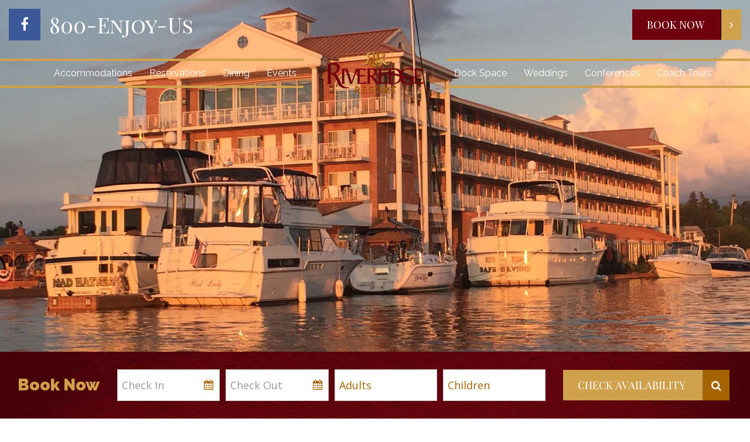

--- FILE ---
content_type: text/html; charset=UTF-8
request_url: https://riveredge.com/review/d-company-10th-aviation-regiment-10th-mountain-division/
body_size: 12714
content:
<!doctype html>

<!--[if lt IE 7]><html lang="en-US" class="no-js lt-ie9 lt-ie8 lt-ie7"> <![endif]-->
<!--[if (IE 7)&!(IEMobile)]><html lang="en-US" class="no-js lt-ie9 lt-ie8"><![endif]-->
<!--[if (IE 8)&!(IEMobile)]><html lang="en-US" class="no-js lt-ie9"><![endif]-->
<!--[if gt IE 8]><!--> <html lang="en-US" class="no-js"><!--<![endif]-->

<head>
	<meta charset="utf-8">

		<meta http-equiv="X-UA-Compatible" content="IE=edge,chrome=1">
	<title>D Company, 10th Aviation Regiment, 10th Mountain Division</title>

		<meta name="HandheldFriendly" content="True">
	<meta name="MobileOptimized" content="320">
	<meta name="viewport" content="width=device-width, initial-scale=1.0"/>

		<link rel="apple-touch-icon" href="">
	<link rel="icon" href="/app/uploads/2017/10/riveredge-resort-favicon.png">
	<link rel="pingback" href="">

		<meta name='robots' content='index, follow, max-image-preview:large, max-snippet:-1, max-video-preview:-1' />

<!-- Google Tag Manager for WordPress by gtm4wp.com -->
<script data-cfasync="false" data-pagespeed-no-defer>
	var gtm4wp_datalayer_name = "dataLayer";
	var dataLayer = dataLayer || [];

	const gtm4wp_scrollerscript_debugmode         = false;
	const gtm4wp_scrollerscript_callbacktime      = 100;
	const gtm4wp_scrollerscript_readerlocation    = 150;
	const gtm4wp_scrollerscript_contentelementid  = "content";
	const gtm4wp_scrollerscript_scannertime       = 60;
</script>
<!-- End Google Tag Manager for WordPress by gtm4wp.com -->
	<!-- This site is optimized with the Yoast SEO plugin v22.6 - https://yoast.com/wordpress/plugins/seo/ -->
	<title>D Company, 10th Aviation Regiment, 10th Mountain Division</title>
	<link rel="canonical" href="https://riveredge.com/review/d-company-10th-aviation-regiment-10th-mountain-division/" />
	<meta property="og:locale" content="en_US" />
	<meta property="og:type" content="article" />
	<meta property="og:title" content="D Company, 10th Aviation Regiment, 10th Mountain Division" />
	<meta property="og:url" content="https://riveredge.com/review/d-company-10th-aviation-regiment-10th-mountain-division/" />
	<meta property="og:site_name" content="1000 Islands Hotel Alexandria Bay NY Riveredge Resort" />
	<meta property="article:modified_time" content="2018-07-17T15:43:38+00:00" />
	<meta property="og:image" content="https://riveredge.com/app/uploads/2017/12/IMG_3782-1024x768.jpg" />
	<meta name="twitter:card" content="summary_large_image" />
	<script type="application/ld+json" class="yoast-schema-graph">{"@context":"https://schema.org","@graph":[{"@type":"WebPage","@id":"https://riveredge.com/review/d-company-10th-aviation-regiment-10th-mountain-division/","url":"https://riveredge.com/review/d-company-10th-aviation-regiment-10th-mountain-division/","name":"D Company, 10th Aviation Regiment, 10th Mountain Division","isPartOf":{"@id":"https://riveredge.com/#website"},"datePublished":"2017-12-07T16:16:11+00:00","dateModified":"2018-07-17T15:43:38+00:00","breadcrumb":{"@id":"https://riveredge.com/review/d-company-10th-aviation-regiment-10th-mountain-division/#breadcrumb"},"inLanguage":"en-US","potentialAction":[{"@type":"ReadAction","target":["https://riveredge.com/review/d-company-10th-aviation-regiment-10th-mountain-division/"]}]},{"@type":"BreadcrumbList","@id":"https://riveredge.com/review/d-company-10th-aviation-regiment-10th-mountain-division/#breadcrumb","itemListElement":[{"@type":"ListItem","position":1,"name":"Home","item":"http://riveredge.com/"},{"@type":"ListItem","position":2,"name":"D Company, 10th Aviation Regiment, 10th Mountain Division"}]},{"@type":"WebSite","@id":"https://riveredge.com/#website","url":"https://riveredge.com/","name":"1000 Islands Hotel Alexandria Bay NY Riveredge Resort","description":"","potentialAction":[{"@type":"SearchAction","target":{"@type":"EntryPoint","urlTemplate":"https://riveredge.com/?s={search_term_string}"},"query-input":"required name=search_term_string"}],"inLanguage":"en-US"}]}</script>
	<!-- / Yoast SEO plugin. -->


<link rel='dns-prefetch' href='//maxcdn.bootstrapcdn.com' />
<link rel='dns-prefetch' href='//fonts.googleapis.com' />
<link rel="alternate" type="application/rss+xml" title="1000 Islands Hotel Alexandria Bay NY Riveredge Resort &raquo; Feed" href="https://riveredge.com/feed/" />
<link rel="alternate" type="application/rss+xml" title="1000 Islands Hotel Alexandria Bay NY Riveredge Resort &raquo; Comments Feed" href="https://riveredge.com/comments/feed/" />
<link rel="alternate" type="text/calendar" title="1000 Islands Hotel Alexandria Bay NY Riveredge Resort &raquo; iCal Feed" href="https://riveredge.com/events/?ical=1" />
<script type="text/javascript">
/* <![CDATA[ */
window._wpemojiSettings = {"baseUrl":"https:\/\/s.w.org\/images\/core\/emoji\/15.0.3\/72x72\/","ext":".png","svgUrl":"https:\/\/s.w.org\/images\/core\/emoji\/15.0.3\/svg\/","svgExt":".svg","source":{"concatemoji":"https:\/\/riveredge.com\/wp\/wp-includes\/js\/wp-emoji-release.min.js"}};
/*! This file is auto-generated */
!function(i,n){var o,s,e;function c(e){try{var t={supportTests:e,timestamp:(new Date).valueOf()};sessionStorage.setItem(o,JSON.stringify(t))}catch(e){}}function p(e,t,n){e.clearRect(0,0,e.canvas.width,e.canvas.height),e.fillText(t,0,0);var t=new Uint32Array(e.getImageData(0,0,e.canvas.width,e.canvas.height).data),r=(e.clearRect(0,0,e.canvas.width,e.canvas.height),e.fillText(n,0,0),new Uint32Array(e.getImageData(0,0,e.canvas.width,e.canvas.height).data));return t.every(function(e,t){return e===r[t]})}function u(e,t,n){switch(t){case"flag":return n(e,"\ud83c\udff3\ufe0f\u200d\u26a7\ufe0f","\ud83c\udff3\ufe0f\u200b\u26a7\ufe0f")?!1:!n(e,"\ud83c\uddfa\ud83c\uddf3","\ud83c\uddfa\u200b\ud83c\uddf3")&&!n(e,"\ud83c\udff4\udb40\udc67\udb40\udc62\udb40\udc65\udb40\udc6e\udb40\udc67\udb40\udc7f","\ud83c\udff4\u200b\udb40\udc67\u200b\udb40\udc62\u200b\udb40\udc65\u200b\udb40\udc6e\u200b\udb40\udc67\u200b\udb40\udc7f");case"emoji":return!n(e,"\ud83d\udc26\u200d\u2b1b","\ud83d\udc26\u200b\u2b1b")}return!1}function f(e,t,n){var r="undefined"!=typeof WorkerGlobalScope&&self instanceof WorkerGlobalScope?new OffscreenCanvas(300,150):i.createElement("canvas"),a=r.getContext("2d",{willReadFrequently:!0}),o=(a.textBaseline="top",a.font="600 32px Arial",{});return e.forEach(function(e){o[e]=t(a,e,n)}),o}function t(e){var t=i.createElement("script");t.src=e,t.defer=!0,i.head.appendChild(t)}"undefined"!=typeof Promise&&(o="wpEmojiSettingsSupports",s=["flag","emoji"],n.supports={everything:!0,everythingExceptFlag:!0},e=new Promise(function(e){i.addEventListener("DOMContentLoaded",e,{once:!0})}),new Promise(function(t){var n=function(){try{var e=JSON.parse(sessionStorage.getItem(o));if("object"==typeof e&&"number"==typeof e.timestamp&&(new Date).valueOf()<e.timestamp+604800&&"object"==typeof e.supportTests)return e.supportTests}catch(e){}return null}();if(!n){if("undefined"!=typeof Worker&&"undefined"!=typeof OffscreenCanvas&&"undefined"!=typeof URL&&URL.createObjectURL&&"undefined"!=typeof Blob)try{var e="postMessage("+f.toString()+"("+[JSON.stringify(s),u.toString(),p.toString()].join(",")+"));",r=new Blob([e],{type:"text/javascript"}),a=new Worker(URL.createObjectURL(r),{name:"wpTestEmojiSupports"});return void(a.onmessage=function(e){c(n=e.data),a.terminate(),t(n)})}catch(e){}c(n=f(s,u,p))}t(n)}).then(function(e){for(var t in e)n.supports[t]=e[t],n.supports.everything=n.supports.everything&&n.supports[t],"flag"!==t&&(n.supports.everythingExceptFlag=n.supports.everythingExceptFlag&&n.supports[t]);n.supports.everythingExceptFlag=n.supports.everythingExceptFlag&&!n.supports.flag,n.DOMReady=!1,n.readyCallback=function(){n.DOMReady=!0}}).then(function(){return e}).then(function(){var e;n.supports.everything||(n.readyCallback(),(e=n.source||{}).concatemoji?t(e.concatemoji):e.wpemoji&&e.twemoji&&(t(e.twemoji),t(e.wpemoji)))}))}((window,document),window._wpemojiSettings);
/* ]]> */
</script>
<style id='wp-emoji-styles-inline-css' type='text/css'>

	img.wp-smiley, img.emoji {
		display: inline !important;
		border: none !important;
		box-shadow: none !important;
		height: 1em !important;
		width: 1em !important;
		margin: 0 0.07em !important;
		vertical-align: -0.1em !important;
		background: none !important;
		padding: 0 !important;
	}
</style>
<link rel='stylesheet' id='wp-block-library-css' href='https://riveredge.com/wp/wp-includes/css/dist/block-library/style.min.css' type='text/css' media='all' />
<style id='classic-theme-styles-inline-css' type='text/css'>
/*! This file is auto-generated */
.wp-block-button__link{color:#fff;background-color:#32373c;border-radius:9999px;box-shadow:none;text-decoration:none;padding:calc(.667em + 2px) calc(1.333em + 2px);font-size:1.125em}.wp-block-file__button{background:#32373c;color:#fff;text-decoration:none}
</style>
<style id='global-styles-inline-css' type='text/css'>
body{--wp--preset--color--black: #000000;--wp--preset--color--cyan-bluish-gray: #abb8c3;--wp--preset--color--white: #ffffff;--wp--preset--color--pale-pink: #f78da7;--wp--preset--color--vivid-red: #cf2e2e;--wp--preset--color--luminous-vivid-orange: #ff6900;--wp--preset--color--luminous-vivid-amber: #fcb900;--wp--preset--color--light-green-cyan: #7bdcb5;--wp--preset--color--vivid-green-cyan: #00d084;--wp--preset--color--pale-cyan-blue: #8ed1fc;--wp--preset--color--vivid-cyan-blue: #0693e3;--wp--preset--color--vivid-purple: #9b51e0;--wp--preset--gradient--vivid-cyan-blue-to-vivid-purple: linear-gradient(135deg,rgba(6,147,227,1) 0%,rgb(155,81,224) 100%);--wp--preset--gradient--light-green-cyan-to-vivid-green-cyan: linear-gradient(135deg,rgb(122,220,180) 0%,rgb(0,208,130) 100%);--wp--preset--gradient--luminous-vivid-amber-to-luminous-vivid-orange: linear-gradient(135deg,rgba(252,185,0,1) 0%,rgba(255,105,0,1) 100%);--wp--preset--gradient--luminous-vivid-orange-to-vivid-red: linear-gradient(135deg,rgba(255,105,0,1) 0%,rgb(207,46,46) 100%);--wp--preset--gradient--very-light-gray-to-cyan-bluish-gray: linear-gradient(135deg,rgb(238,238,238) 0%,rgb(169,184,195) 100%);--wp--preset--gradient--cool-to-warm-spectrum: linear-gradient(135deg,rgb(74,234,220) 0%,rgb(151,120,209) 20%,rgb(207,42,186) 40%,rgb(238,44,130) 60%,rgb(251,105,98) 80%,rgb(254,248,76) 100%);--wp--preset--gradient--blush-light-purple: linear-gradient(135deg,rgb(255,206,236) 0%,rgb(152,150,240) 100%);--wp--preset--gradient--blush-bordeaux: linear-gradient(135deg,rgb(254,205,165) 0%,rgb(254,45,45) 50%,rgb(107,0,62) 100%);--wp--preset--gradient--luminous-dusk: linear-gradient(135deg,rgb(255,203,112) 0%,rgb(199,81,192) 50%,rgb(65,88,208) 100%);--wp--preset--gradient--pale-ocean: linear-gradient(135deg,rgb(255,245,203) 0%,rgb(182,227,212) 50%,rgb(51,167,181) 100%);--wp--preset--gradient--electric-grass: linear-gradient(135deg,rgb(202,248,128) 0%,rgb(113,206,126) 100%);--wp--preset--gradient--midnight: linear-gradient(135deg,rgb(2,3,129) 0%,rgb(40,116,252) 100%);--wp--preset--font-size--small: 13px;--wp--preset--font-size--medium: 20px;--wp--preset--font-size--large: 36px;--wp--preset--font-size--x-large: 42px;--wp--preset--spacing--20: 0.44rem;--wp--preset--spacing--30: 0.67rem;--wp--preset--spacing--40: 1rem;--wp--preset--spacing--50: 1.5rem;--wp--preset--spacing--60: 2.25rem;--wp--preset--spacing--70: 3.38rem;--wp--preset--spacing--80: 5.06rem;--wp--preset--shadow--natural: 6px 6px 9px rgba(0, 0, 0, 0.2);--wp--preset--shadow--deep: 12px 12px 50px rgba(0, 0, 0, 0.4);--wp--preset--shadow--sharp: 6px 6px 0px rgba(0, 0, 0, 0.2);--wp--preset--shadow--outlined: 6px 6px 0px -3px rgba(255, 255, 255, 1), 6px 6px rgba(0, 0, 0, 1);--wp--preset--shadow--crisp: 6px 6px 0px rgba(0, 0, 0, 1);}:where(.is-layout-flex){gap: 0.5em;}:where(.is-layout-grid){gap: 0.5em;}body .is-layout-flow > .alignleft{float: left;margin-inline-start: 0;margin-inline-end: 2em;}body .is-layout-flow > .alignright{float: right;margin-inline-start: 2em;margin-inline-end: 0;}body .is-layout-flow > .aligncenter{margin-left: auto !important;margin-right: auto !important;}body .is-layout-constrained > .alignleft{float: left;margin-inline-start: 0;margin-inline-end: 2em;}body .is-layout-constrained > .alignright{float: right;margin-inline-start: 2em;margin-inline-end: 0;}body .is-layout-constrained > .aligncenter{margin-left: auto !important;margin-right: auto !important;}body .is-layout-constrained > :where(:not(.alignleft):not(.alignright):not(.alignfull)){max-width: var(--wp--style--global--content-size);margin-left: auto !important;margin-right: auto !important;}body .is-layout-constrained > .alignwide{max-width: var(--wp--style--global--wide-size);}body .is-layout-flex{display: flex;}body .is-layout-flex{flex-wrap: wrap;align-items: center;}body .is-layout-flex > *{margin: 0;}body .is-layout-grid{display: grid;}body .is-layout-grid > *{margin: 0;}:where(.wp-block-columns.is-layout-flex){gap: 2em;}:where(.wp-block-columns.is-layout-grid){gap: 2em;}:where(.wp-block-post-template.is-layout-flex){gap: 1.25em;}:where(.wp-block-post-template.is-layout-grid){gap: 1.25em;}.has-black-color{color: var(--wp--preset--color--black) !important;}.has-cyan-bluish-gray-color{color: var(--wp--preset--color--cyan-bluish-gray) !important;}.has-white-color{color: var(--wp--preset--color--white) !important;}.has-pale-pink-color{color: var(--wp--preset--color--pale-pink) !important;}.has-vivid-red-color{color: var(--wp--preset--color--vivid-red) !important;}.has-luminous-vivid-orange-color{color: var(--wp--preset--color--luminous-vivid-orange) !important;}.has-luminous-vivid-amber-color{color: var(--wp--preset--color--luminous-vivid-amber) !important;}.has-light-green-cyan-color{color: var(--wp--preset--color--light-green-cyan) !important;}.has-vivid-green-cyan-color{color: var(--wp--preset--color--vivid-green-cyan) !important;}.has-pale-cyan-blue-color{color: var(--wp--preset--color--pale-cyan-blue) !important;}.has-vivid-cyan-blue-color{color: var(--wp--preset--color--vivid-cyan-blue) !important;}.has-vivid-purple-color{color: var(--wp--preset--color--vivid-purple) !important;}.has-black-background-color{background-color: var(--wp--preset--color--black) !important;}.has-cyan-bluish-gray-background-color{background-color: var(--wp--preset--color--cyan-bluish-gray) !important;}.has-white-background-color{background-color: var(--wp--preset--color--white) !important;}.has-pale-pink-background-color{background-color: var(--wp--preset--color--pale-pink) !important;}.has-vivid-red-background-color{background-color: var(--wp--preset--color--vivid-red) !important;}.has-luminous-vivid-orange-background-color{background-color: var(--wp--preset--color--luminous-vivid-orange) !important;}.has-luminous-vivid-amber-background-color{background-color: var(--wp--preset--color--luminous-vivid-amber) !important;}.has-light-green-cyan-background-color{background-color: var(--wp--preset--color--light-green-cyan) !important;}.has-vivid-green-cyan-background-color{background-color: var(--wp--preset--color--vivid-green-cyan) !important;}.has-pale-cyan-blue-background-color{background-color: var(--wp--preset--color--pale-cyan-blue) !important;}.has-vivid-cyan-blue-background-color{background-color: var(--wp--preset--color--vivid-cyan-blue) !important;}.has-vivid-purple-background-color{background-color: var(--wp--preset--color--vivid-purple) !important;}.has-black-border-color{border-color: var(--wp--preset--color--black) !important;}.has-cyan-bluish-gray-border-color{border-color: var(--wp--preset--color--cyan-bluish-gray) !important;}.has-white-border-color{border-color: var(--wp--preset--color--white) !important;}.has-pale-pink-border-color{border-color: var(--wp--preset--color--pale-pink) !important;}.has-vivid-red-border-color{border-color: var(--wp--preset--color--vivid-red) !important;}.has-luminous-vivid-orange-border-color{border-color: var(--wp--preset--color--luminous-vivid-orange) !important;}.has-luminous-vivid-amber-border-color{border-color: var(--wp--preset--color--luminous-vivid-amber) !important;}.has-light-green-cyan-border-color{border-color: var(--wp--preset--color--light-green-cyan) !important;}.has-vivid-green-cyan-border-color{border-color: var(--wp--preset--color--vivid-green-cyan) !important;}.has-pale-cyan-blue-border-color{border-color: var(--wp--preset--color--pale-cyan-blue) !important;}.has-vivid-cyan-blue-border-color{border-color: var(--wp--preset--color--vivid-cyan-blue) !important;}.has-vivid-purple-border-color{border-color: var(--wp--preset--color--vivid-purple) !important;}.has-vivid-cyan-blue-to-vivid-purple-gradient-background{background: var(--wp--preset--gradient--vivid-cyan-blue-to-vivid-purple) !important;}.has-light-green-cyan-to-vivid-green-cyan-gradient-background{background: var(--wp--preset--gradient--light-green-cyan-to-vivid-green-cyan) !important;}.has-luminous-vivid-amber-to-luminous-vivid-orange-gradient-background{background: var(--wp--preset--gradient--luminous-vivid-amber-to-luminous-vivid-orange) !important;}.has-luminous-vivid-orange-to-vivid-red-gradient-background{background: var(--wp--preset--gradient--luminous-vivid-orange-to-vivid-red) !important;}.has-very-light-gray-to-cyan-bluish-gray-gradient-background{background: var(--wp--preset--gradient--very-light-gray-to-cyan-bluish-gray) !important;}.has-cool-to-warm-spectrum-gradient-background{background: var(--wp--preset--gradient--cool-to-warm-spectrum) !important;}.has-blush-light-purple-gradient-background{background: var(--wp--preset--gradient--blush-light-purple) !important;}.has-blush-bordeaux-gradient-background{background: var(--wp--preset--gradient--blush-bordeaux) !important;}.has-luminous-dusk-gradient-background{background: var(--wp--preset--gradient--luminous-dusk) !important;}.has-pale-ocean-gradient-background{background: var(--wp--preset--gradient--pale-ocean) !important;}.has-electric-grass-gradient-background{background: var(--wp--preset--gradient--electric-grass) !important;}.has-midnight-gradient-background{background: var(--wp--preset--gradient--midnight) !important;}.has-small-font-size{font-size: var(--wp--preset--font-size--small) !important;}.has-medium-font-size{font-size: var(--wp--preset--font-size--medium) !important;}.has-large-font-size{font-size: var(--wp--preset--font-size--large) !important;}.has-x-large-font-size{font-size: var(--wp--preset--font-size--x-large) !important;}
.wp-block-navigation a:where(:not(.wp-element-button)){color: inherit;}
:where(.wp-block-post-template.is-layout-flex){gap: 1.25em;}:where(.wp-block-post-template.is-layout-grid){gap: 1.25em;}
:where(.wp-block-columns.is-layout-flex){gap: 2em;}:where(.wp-block-columns.is-layout-grid){gap: 2em;}
.wp-block-pullquote{font-size: 1.5em;line-height: 1.6;}
</style>
<link rel='stylesheet' id='d3_customer_review_css-css' href='https://riveredge.com/app/plugins/d3-customer-reviews/css/style.css' type='text/css' media='all' />
<link rel='stylesheet' id='d3_gallery_basic_css-css' href='https://riveredge.com/app/plugins/d3-gallery/css/basic.css' type='text/css' media='all' />
<link rel='stylesheet' id='d3_gallery_front_js-css' href='https://riveredge.com/app/plugins/d3-gallery/css/gallery.css' type='text/css' media='all' />
<link rel='stylesheet' id='header_images_slick_css-css' href='https://riveredge.com/app/plugins/d3-header-images/css/slick.css' type='text/css' media='all' />
<link rel='stylesheet' id='header_images_slick_theme_css-css' href='https://riveredge.com/app/plugins/d3-header-images/css/slick-theme.css' type='text/css' media='all' />
<link rel='stylesheet' id='header_images_header_images_css-css' href='https://riveredge.com/app/plugins/d3-header-images/css/header-images.css' type='text/css' media='all' />
<link rel='stylesheet' id='d3_specials_front_css-css' href='https://riveredge.com/app/plugins/d3-specials/css/d3specials.css' type='text/css' media='all' />
<link rel='stylesheet' id='taxonomy-image-plugin-public-css' href='https://riveredge.com/app/plugins/taxonomy-images/css/style.css' type='text/css' media='screen' />
<link rel='stylesheet' id='d3forms-css-css' href='https://riveredge.com/app/plugins/d3forms//asset/css/d3forms.css' type='text/css' media='all' />
<link rel='stylesheet' id='bload-css' href='https://riveredge.com/app/plugins/d3forms//asset/css/bload/bload.css' type='text/css' media='all' />
<link rel='stylesheet' id='fileupload-css' href='https://riveredge.com/app/plugins/d3forms//asset/css/fileUpload/jquery.fileupload.css' type='text/css' media='all' />
<link rel='stylesheet' id='bootstrap-modal-patch-css-css' href='//maxcdn.bootstrapcdn.com/bootstrap/3.3.7/css/bootstrap.min.css' type='text/css' media='all' />
<link rel='stylesheet' id='google-fonts-css' href='https://fonts.googleapis.com/css?family=Open+Sans%3A300%2C400%2C700%2C800%7CPlayfair+Display+SC%7CRaleway%3A400%2C700%2C900' type='text/css' media='all' />
<link rel='stylesheet' id='evo-css-css' href='https://riveredge.com/app/themes/evolution/compiled.css' type='text/css' media='all' />
<link rel='stylesheet' id='flatpickr-css' href='https://riveredge.com/app/themes/evolution/js/extras/flatpickr/flatpickr.min.css' type='text/css' media='all' />
<link rel='stylesheet' id='darwin-css-css' href='https://riveredge.com/app/themes/darwin/compiled.css' type='text/css' media='all' />
<script type="text/javascript" src="https://riveredge.com/wp/wp-includes/js/jquery/jquery.min.js" id="jquery-core-js"></script>
<script type="text/javascript" src="https://riveredge.com/wp/wp-includes/js/jquery/jquery-migrate.min.js" id="jquery-migrate-js"></script>
<script type="text/javascript" src="https://riveredge.com/wp/wp-includes/js/jquery/ui/core.min.js" id="jquery-ui-core-js"></script>
<script type="text/javascript" src="https://riveredge.com/wp/wp-includes/js/jquery/ui/datepicker.min.js" id="jquery-ui-datepicker-js"></script>
<script type="text/javascript" id="jquery-ui-datepicker-js-after">
/* <![CDATA[ */
jQuery(function(jQuery){jQuery.datepicker.setDefaults({"closeText":"Close","currentText":"Today","monthNames":["January","February","March","April","May","June","July","August","September","October","November","December"],"monthNamesShort":["Jan","Feb","Mar","Apr","May","Jun","Jul","Aug","Sep","Oct","Nov","Dec"],"nextText":"Next","prevText":"Previous","dayNames":["Sunday","Monday","Tuesday","Wednesday","Thursday","Friday","Saturday"],"dayNamesShort":["Sun","Mon","Tue","Wed","Thu","Fri","Sat"],"dayNamesMin":["S","M","T","W","T","F","S"],"dateFormat":"MM d, yy","firstDay":1,"isRTL":false});});
/* ]]> */
</script>
<script type="text/javascript" src="https://riveredge.com/app/plugins/d3-gallery/js/basic.js" id="d3_gallery_basic_js-js"></script>
<script type="text/javascript" src="https://riveredge.com/app/plugins/d3-gallery/js/front.js" id="d3_gallery_front_js-js"></script>
<script type="text/javascript" src="https://riveredge.com/app/plugins/duracelltomi-google-tag-manager/dist/js/analytics-talk-content-tracking.js" id="gtm4wp-scroll-tracking-js"></script>
<link rel="https://api.w.org/" href="https://riveredge.com/wp-json/" /><link rel='shortlink' href='https://riveredge.com/?p=414' />
<link rel="alternate" type="application/json+oembed" href="https://riveredge.com/wp-json/oembed/1.0/embed?url=https%3A%2F%2Friveredge.com%2Freview%2Fd-company-10th-aviation-regiment-10th-mountain-division%2F" />
<link rel="alternate" type="text/xml+oembed" href="https://riveredge.com/wp-json/oembed/1.0/embed?url=https%3A%2F%2Friveredge.com%2Freview%2Fd-company-10th-aviation-regiment-10th-mountain-division%2F&#038;format=xml" />
            <script type="text/javascript">
                var d3reviews_ajaxurl = 'https://riveredge.com/wp/wp-admin/admin-ajax.php';
            </script>
            	    	<script type="text/javascript">
	    	    var ajaxurl = 'https://riveredge.com/wp/wp-admin/admin-ajax.php';
	    	</script>
		<meta name="tec-api-version" content="v1"><meta name="tec-api-origin" content="https://riveredge.com"><link rel="alternate" href="https://riveredge.com/wp-json/tribe/events/v1/" />		<script type="text/javascript">
		var d3foms_ajaxurl = 'https://riveredge.com/wp/wp-admin/admin-ajax.php';
		</script>
		
<!-- Google Tag Manager for WordPress by gtm4wp.com -->
<!-- GTM Container placement set to manual -->
<script data-cfasync="false" data-pagespeed-no-defer type="text/javascript">
	var dataLayer_content = {"pageTitle":"D Company, 10th Aviation Regiment, 10th Mountain Division","pagePostType":"d3_customer_review","pagePostType2":"single-d3_customer_review","pagePostAuthor":"limiteduser","pagePostDate":"December 7, 2017","pagePostDateYear":2017,"pagePostDateMonth":12,"pagePostDateDay":7,"pagePostDateDayName":"Thursday","pagePostDateHour":11,"pagePostDateMinute":16,"pagePostDateIso":"2017-12-07T11:16:11-05:00","pagePostDateUnix":1512645371,"postCountOnPage":1,"postCountTotal":1,"postID":414,"postFormat":"standard"};
	dataLayer.push( dataLayer_content );
</script>
<script data-cfasync="false">
(function(w,d,s,l,i){w[l]=w[l]||[];w[l].push({'gtm.start':
new Date().getTime(),event:'gtm.js'});var f=d.getElementsByTagName(s)[0],
j=d.createElement(s),dl=l!='dataLayer'?'&l='+l:'';j.async=true;j.src=
'//www.googletagmanager.com/gtm.js?id='+i+dl;f.parentNode.insertBefore(j,f);
})(window,document,'script','dataLayer','GTM-5BNBRX7');
</script>
<!-- End Google Tag Manager for WordPress by gtm4wp.com -->	<!-- HTML5 Shim and Respond.js IE8 support of HTML5 elements and media queries -->
	<!--[if lt IE 9]>
		<script src="https://oss.maxcdn.com/libs/html5shiv/3.7.0/html5shiv.js"></script>
		<script src="https://oss.maxcdn.com/libs/respond.js/1.4.2/respond.min.js"></script>
	<![endif]-->
	
	
</head>
<body class="d3_customer_review-template-default single single-d3_customer_review postid-414 tribe-no-js">
	
<!-- GTM Container placement set to manual -->
<!-- Google Tag Manager (noscript) -->
				<noscript><iframe src="https://www.googletagmanager.com/ns.html?id=GTM-5BNBRX7" height="0" width="0" style="display:none;visibility:hidden" aria-hidden="true"></iframe></noscript>
<!-- End Google Tag Manager (noscript) -->		
	<nav id="mobile-nav" class="nav-menu hidden-xs" role="navigation">
		<div class="inner">
			<div class="menu-container"><ul id="menu-mobile-menu" class="list-nav"><li id="menu-item-348" class="menu-item menu-item-type-post_type menu-item-object-page menu-item-home menu-item-348"><a title="Home" href="https://riveredge.com/">Home</a></li>
<li id="menu-item-365" class="menu-item menu-item-type-custom menu-item-object-custom menu-item-has-children menu-item-365"><a title="Accommodations" href="#">Accommodations</a>
<ul class="sub-menu">
	<li id="menu-item-349" class="menu-item menu-item-type-post_type menu-item-object-page menu-item-349"><a title="Accommodations" href="https://riveredge.com/accommodations/">Accommodations</a></li>
	<li id="menu-item-352" class="menu-item menu-item-type-post_type menu-item-object-page menu-item-352"><a title="Rates" href="https://riveredge.com/accommodations/rates/">Rates</a></li>
	<li id="menu-item-350" class="menu-item menu-item-type-post_type menu-item-object-page menu-item-350"><a title="Our Rooms" href="https://riveredge.com/accommodations/our-rooms/">Our Rooms</a></li>
	<li id="menu-item-354" class="menu-item menu-item-type-post_type menu-item-object-page menu-item-354"><a title="Amenities" href="https://riveredge.com/accommodations/amenities/">Amenities</a></li>
	<li id="menu-item-353" class="menu-item menu-item-type-post_type menu-item-object-page menu-item-353"><a title="Specials &#038; Promotions" href="https://riveredge.com/accommodations/specials-promotions/">Specials &#038; Promotions</a></li>
	<li id="menu-item-1142" class="menu-item menu-item-type-post_type menu-item-object-page menu-item-1142"><a title="Fun-Time Packages™" href="https://riveredge.com/fun-time-packages/">Fun-Time Packages™</a></li>
</ul>
</li>
<li id="menu-item-355" class="menu-item menu-item-type-custom menu-item-object-custom menu-item-355"><a title="Reservations" target="_blank" rel="noopener" href="https://app.thebookingbutton.com/properties/riveredgeresorthoteldirect">Reservations</a></li>
<li id="menu-item-366" class="menu-item menu-item-type-custom menu-item-object-custom menu-item-has-children menu-item-366"><a title="Dining" href="#">Dining</a>
<ul class="sub-menu">
	<li id="menu-item-356" class="menu-item menu-item-type-post_type menu-item-object-page menu-item-356"><a title="Dining" href="https://riveredge.com/dining/">Dining</a></li>
	<li id="menu-item-357" class="menu-item menu-item-type-post_type menu-item-object-page menu-item-357"><a title="Windows on the Bay" href="https://riveredge.com/dining/windows-on-the-bay/">Windows on the Bay</a></li>
	<li id="menu-item-528" class="menu-item menu-item-type-custom menu-item-object-custom menu-item-528"><a title="Outdoor Dockside Dining" href="/dining#dockside-dining">Outdoor Dockside Dining</a></li>
	<li id="menu-item-529" class="menu-item menu-item-type-custom menu-item-object-custom menu-item-529"><a title="River Watch" href="/dining#river-watch-lounge">River Watch</a></li>
	<li id="menu-item-530" class="menu-item menu-item-type-custom menu-item-object-custom menu-item-530"><a title="Seasonal Poolside Tiki Bar" href="/dining#tiki-bar">Seasonal Poolside Tiki Bar</a></li>
</ul>
</li>
<li id="menu-item-1105" class="menu-item menu-item-type-post_type menu-item-object-page menu-item-1105"><a title="Events" href="https://riveredge.com/events/">Events</a></li>
<li id="menu-item-367" class="menu-item menu-item-type-custom menu-item-object-custom menu-item-has-children menu-item-367"><a title="Dock Space" href="#">Dock Space</a>
<ul class="sub-menu">
	<li id="menu-item-361" class="menu-item menu-item-type-post_type menu-item-object-page menu-item-361"><a title="Dock Space" href="https://riveredge.com/dock-space/">Dock Space</a></li>
	<li id="menu-item-362" class="menu-item menu-item-type-post_type menu-item-object-page menu-item-362"><a title="Rates" href="https://riveredge.com/dock-space/rates/">Rates</a></li>
</ul>
</li>
<li id="menu-item-363" class="menu-item menu-item-type-post_type menu-item-object-page menu-item-363"><a title="Weddings" href="https://riveredge.com/weddings/">Weddings</a></li>
<li id="menu-item-369" class="menu-item menu-item-type-custom menu-item-object-custom menu-item-has-children menu-item-369"><a title="Conferences" href="#">Conferences</a>
<ul class="sub-menu">
	<li id="menu-item-377" class="menu-item menu-item-type-post_type menu-item-object-page menu-item-377"><a title="Conferences" href="https://riveredge.com/conferences/">Conferences</a></li>
	<li id="menu-item-373" class="menu-item menu-item-type-post_type menu-item-object-page menu-item-373"><a title="Facilities" href="https://riveredge.com/conferences/facilities/">Facilities</a></li>
	<li id="menu-item-374" class="menu-item menu-item-type-post_type menu-item-object-page menu-item-374"><a title="Request for Proposal" href="https://riveredge.com/conferences/request-for-proposal/">Request for Proposal</a></li>
</ul>
</li>
<li id="menu-item-370" class="menu-item menu-item-type-custom menu-item-object-custom menu-item-has-children menu-item-370"><a title="Coach Tours" href="#">Coach Tours</a>
<ul class="sub-menu">
	<li id="menu-item-376" class="menu-item menu-item-type-post_type menu-item-object-page menu-item-376"><a title="Coach Tours" href="https://riveredge.com/coach-tours/">Coach Tours</a></li>
</ul>
</li>
<li id="menu-item-1206" class="menu-item menu-item-type-post_type menu-item-object-page menu-item-1206"><a title="Careers" href="https://riveredge.com/careers/">Careers</a></li>
</ul></div>		</div>
	</nav>
	
	<header id="header" role="banner">
		<div class="header-nav">
						<div class="header-top">
				<div class="social-phone">
											<a href="https://www.facebook.com/RiveredgeResortHotel/" title="Find us on Facebook!" class="facebook" target="_blank">
							<span><i class="fa fa-facebook" aria-hidden="true"></i></span>
						</a>
												<a href="tel:+1-800-365-6987" title="Call Us" class="phone">
							<span class="visible-xs"><i class="fa fa-phone" aria-hidden="true"></i></span>
							<span class="hidden-xs">800-Enjoy-Us</span></a>
										</div>
				<div class="top-logo hidden-lg">
					<a href="https://riveredge.com" title="Riveredge Resort Hotel"><img src="/app/uploads/2017/10/riveredge-resort-logo.png" alt="Logo Of Riveredge Resort Hotel" title="Riveredge Resort Hotel" /></a>
				</div>
				<div class="book-button hidden-xs">
					<a href="https://app.thebookingbutton.com/properties/riveredgeresorthoteldirect" title="Book Now" target="_blank" class="btn btn-primary">Book Now <span class="gold"><i class="fa fa-angle-right" aria-hidden="true"></i></span></a>
				</div>
				<div class="menu-bar">
					<div class="toggle">
						<span>menu</span>
					</div>
				</div>
			</div>
			<div class="header-bottom">
				<nav id="main-nav-left" class="nav-menu hidden-xs" role="navigation">
					<div class="menu-container"><ul id="menu-primary-left" class="list-nav"><li id="menu-item-99" class="menu-item menu-item-type-post_type menu-item-object-page menu-item-has-children menu-item-99"><a title="Accommodations" href="https://riveredge.com/accommodations/">Accommodations</a>
<ul class="sub-menu">
	<li id="menu-item-102" class="menu-item menu-item-type-post_type menu-item-object-page menu-item-102"><a title="Rates" href="https://riveredge.com/accommodations/rates/">Rates</a></li>
	<li id="menu-item-100" class="menu-item menu-item-type-post_type menu-item-object-page menu-item-100"><a title="Our Rooms" href="https://riveredge.com/accommodations/our-rooms/">Our Rooms</a></li>
	<li id="menu-item-104" class="menu-item menu-item-type-post_type menu-item-object-page menu-item-104"><a title="Amenities" href="https://riveredge.com/accommodations/amenities/">Amenities</a></li>
	<li id="menu-item-103" class="menu-item menu-item-type-post_type menu-item-object-page menu-item-103"><a title="Specials &#038; Promotions" href="https://riveredge.com/accommodations/specials-promotions/">Specials &#038; Promotions</a></li>
	<li id="menu-item-1141" class="menu-item menu-item-type-post_type menu-item-object-page menu-item-1141"><a title="Fun-Time Packages™" href="https://riveredge.com/fun-time-packages/">Fun-Time Packages™</a></li>
</ul>
</li>
<li id="menu-item-558" class="menu-item menu-item-type-custom menu-item-object-custom menu-item-558"><a title="Reservations" target="_blank" rel="noopener" href="https://app.thebookingbutton.com/properties/riveredgeresorthoteldirect?check_in_date=&#038;check_out_date=&#038;number_adults=1&#038;number_children=0">Reservations</a></li>
<li id="menu-item-106" class="menu-item menu-item-type-post_type menu-item-object-page menu-item-has-children menu-item-106"><a title="Dining" href="https://riveredge.com/dining/">Dining</a>
<ul class="sub-menu">
	<li id="menu-item-899" class="menu-item menu-item-type-post_type menu-item-object-page menu-item-899"><a title="Windows on the Bay" href="https://riveredge.com/dining/windows-on-the-bay/">Windows on the Bay</a></li>
	<li id="menu-item-935" class="menu-item menu-item-type-post_type menu-item-object-page menu-item-935"><a title="River Watch" href="https://riveredge.com/river-watch-lounge/">River Watch</a></li>
	<li id="menu-item-934" class="menu-item menu-item-type-post_type menu-item-object-page menu-item-934"><a title="Courtyard Tiki Bar" href="https://riveredge.com/courtyard-tiki-bar/">Courtyard Tiki Bar</a></li>
</ul>
</li>
<li id="menu-item-1106" class="menu-item menu-item-type-post_type menu-item-object-page menu-item-1106"><a title="Events" href="https://riveredge.com/events/">Events</a></li>
</ul></div>				</nav>
				<div class="nav-logo">
					<a href="https://riveredge.com" title="Riveredge Resort Hotel"><img src="/app/uploads/2017/10/riveredge-resort-logo.png" alt="Riveredge Resort Hotel Logo" title="Riveredge Resort Hotel" /></a>
				</div>
				<nav id="main-nav-right" class="nav-menu hidden-xs" role="navigation">
					<div class="menu-container"><ul id="menu-primary-right" class="list-nav"><li id="menu-item-111" class="menu-item menu-item-type-post_type menu-item-object-page menu-item-has-children menu-item-111"><a title="Dock Space" href="https://riveredge.com/dock-space/">Dock Space</a>
<ul class="sub-menu">
	<li id="menu-item-112" class="menu-item menu-item-type-post_type menu-item-object-page menu-item-112"><a title="Rates" href="https://riveredge.com/dock-space/rates/">Rates</a></li>
</ul>
</li>
<li id="menu-item-113" class="menu-item menu-item-type-post_type menu-item-object-page menu-item-has-children menu-item-113"><a title="Weddings" href="https://riveredge.com/weddings/">Weddings</a>
<ul class="sub-menu">
	<li id="menu-item-939" class="menu-item menu-item-type-post_type menu-item-object-page menu-item-939"><a title="Photo Gallery" href="https://riveredge.com/weddings/photo-gallery/">Photo Gallery</a></li>
</ul>
</li>
<li id="menu-item-115" class="menu-item menu-item-type-post_type menu-item-object-page menu-item-has-children menu-item-115"><a title="Conferences" href="https://riveredge.com/conferences/">Conferences</a>
<ul class="sub-menu">
	<li id="menu-item-116" class="menu-item menu-item-type-post_type menu-item-object-page menu-item-116"><a title="Facilities" href="https://riveredge.com/conferences/facilities/">Facilities</a></li>
	<li id="menu-item-117" class="menu-item menu-item-type-post_type menu-item-object-page menu-item-117"><a title="Request for Proposal" href="https://riveredge.com/conferences/request-for-proposal/">Request for Proposal</a></li>
</ul>
</li>
<li id="menu-item-119" class="menu-item menu-item-type-post_type menu-item-object-page menu-item-119"><a title="Coach Tours" href="https://riveredge.com/coach-tours/">Coach Tours</a></li>
</ul></div>				</nav>
			</div>
		</div>
			<div class="header-image">
	    <div class="slides">
							<div class="slide" style="background: url(/app/uploads/2017/10/boatview.jpg) center no-repeat; background-size: cover;">
									</div>
						</div>
	</div>
			<div class="booking-bar-holder">
			<div class="booking-bar">
				<div class="inner">
					<form class="form-horizontal" action="https://app.thebookingbutton.com/properties/riveredgeresorthoteldirect" name="bookingBar" method="GET" target="_blank" class="flex-container">
    <div class="flex-container">
        <div class="booking-bar-title">Book Now</div>
        <div class="form-group">
            <label class="sr-only" for="check_in_date">Arrival Date</label>
            <div class="cal">
                <input id="check_in_date" type="text" class="form-control flatpickr" value="" name="check_in_date" placeholder="Check In" />
                <i class="fa fa-calendar" aria-hidden="true"></i>
            </div>
        </div>
        <div class="form-group">
            <label class="sr-only" for="check_out_date">Departure Date</label>
            <div class="cal">
                <input id="check_out_date" type="text" class="form-control flatpickr" value="" name="check_out_date" placeholder="Check Out" />
                <i class="fa fa-calendar" aria-hidden="true"></i>
            </div>
        </div>
        <div class="form-group">
            <label class="sr-only" for="number_adults">Adults</label>
            <select name="number_adults" class="form-control">
                <option value="1">Adults</option>
                <option value="1">1</option><option value="2">2</option><option value="3">3</option><option value="4">4</option><option value="5">5</option><option value="6">6</option><option value="7">7</option><option value="8">8</option><option value="9">9</option><option value="10">10</option>            </select>
        </div>
        <div class="form-group">
            <label class="sr-only" for="number_children">Children</label>
            <select name="number_children" class="form-control">
                <option value="0">Children</option>
                <option value="1">1</option><option value="2">2</option><option value="3">3</option><option value="4">4</option><option value="5">5</option><option value="6">6</option><option value="7">7</option><option value="8">8</option><option value="9">9</option><option value="10">10</option>            </select>
        </div>
        <div class="form-group button-wrap">
            <button type="submit" class="btn btn-secondary">Check Availability <span class="gold-dk"><i class="fa fa-search" aria-hidden="true"></i></span></button>
        </div>
    </div>
</form>
<div class="clearfix"></div>				</div>
			</div>
		</div>
	</header>    <section id="main">
        <section id="primary">
            <div class="container">
<article id="post-414" class="post-414 d3_customer_review type-d3_customer_review status-publish hentry">
	<header class="entry-header">
            <div class="crumbs line-after">
            <ol class="breadcrumb"><li><a href="https://riveredge.com">Riveredge Resort Hotel</a></li><li>D Company, 10th Aviation Regiment, 10th Mountain Division</li></ol>        </div>
        
    <h1 class="entry-title">D Company, 10th Aviation Regiment, 10th Mountain Division</h1>
    
    </header>
	<div class="entry-content row">
		<div class="">
			<img fetchpriority="high" decoding="async" class="alignleft wp-image-415 size-large" title="Riverfront Resort Hotel" src="/app/uploads/2017/12/IMG_3782-1024x768.jpg" alt="Certificate from D Company 10th Aviation Regiment 10th Mountain Division " width="640" height="480" srcset="https://riveredge.com/app/uploads/2017/12/IMG_3782-1024x768.jpg 1024w, https://riveredge.com/app/uploads/2017/12/IMG_3782-300x225.jpg 300w, https://riveredge.com/app/uploads/2017/12/IMG_3782-768x576.jpg 768w" sizes="(max-width: 640px) 100vw, 640px" />
		</div>
			</div>
</article>            </div>
        </section>
    </section>
	<section id="footerAccommodations">
		    
    <div class="accommodations-footer">
        <div class="section-heading">
            <p class="skewered"><span>Our Rooms</span></p>
            <h2>Accommodations</h2>
        </div>
        <div class="accommodations-tiles">
                            <div class="single-tile">
                    <div class="inner" style="background: url(/app/uploads/2017/10/V9F0497-min-room.jpg) center no-repeat; background-size: cover;">
                        <img src="/app/uploads/2017/10/V9F0497-min-room.jpg" title="Standard Water View Rooms" alt="Standard rooms offer two different views: Marina View, and Bay View." />
                        <div class="content">
                            <h3>Standard Water View Rooms</h3>
                            <p>Standard rooms offer two different views: Marina View, and Bay View.</p>
                            <a href="https://riveredge.com/room/marina-view-bay-view-rooms/" title="View Details" class="btn btn-secondary">View Details <span class="gold"><i class="fa fa-angle-right" aria-hidden="true"></i></span></a>
                        </div>
                    </div>
                </div>
                                <div class="single-tile">
                    <div class="inner" style="background: url(/app/uploads/2017/10/Channelviewhomepage.jpg) center no-repeat; background-size: cover;">
                        <img src="/app/uploads/2017/10/Channelviewhomepage.jpg" title="Castle View Rooms" alt="Views directly overlooking Boldt Castle and Heart Island from a private balcony." />
                        <div class="content">
                            <h3>Castle View Rooms</h3>
                            <p>Views directly overlooking Boldt Castle and Heart Island from a private balcony.</p>
                            <a href="https://riveredge.com/room/castle-view-rooms/" title="View Details" class="btn btn-secondary">View Details <span class="gold"><i class="fa fa-angle-right" aria-hidden="true"></i></span></a>
                        </div>
                    </div>
                </div>
                                <div class="single-tile">
                    <div class="inner" style="background: url(/app/uploads/2017/10/lofthomepage.jpg) center no-repeat; background-size: cover;">
                        <img src="/app/uploads/2017/10/lofthomepage.jpg" title="Loft Suites, Water View" alt="Our Loft suites are located on the fourth floor and are bi-level accommodations." />
                        <div class="content">
                            <h3>Loft Suites, Water View</h3>
                            <p>Our Loft suites are located on the fourth floor and are bi-level accommodations.</p>
                            <a href="https://riveredge.com/room/loft-suites-bay-view/" title="View Details" class="btn btn-secondary">View Details <span class="gold"><i class="fa fa-angle-right" aria-hidden="true"></i></span></a>
                        </div>
                    </div>
                </div>
                                <div class="single-tile">
                    <div class="inner" style="background: url(/app/uploads/2017/10/room-403.jpg) center no-repeat; background-size: cover;">
                        <img src="/app/uploads/2017/10/room-403.jpg" title="Jacuzzi Suites" alt="There is nothing quite like one of our luxurious Jacuzzi suites." />
                        <div class="content">
                            <h3>Jacuzzi Suites</h3>
                            <p>There is nothing quite like one of our luxurious Jacuzzi suites.</p>
                            <a href="https://riveredge.com/room/jacuzzi-suites/" title="View Details" class="btn btn-secondary">View Details <span class="gold"><i class="fa fa-angle-right" aria-hidden="true"></i></span></a>
                        </div>
                    </div>
                </div>
                        </div>
    </div>

	</section>
		<section id="footerReviews">
		<div class="container">
				<div class="reviews">
					<div class="review">
				<h3>5.0 Best location</h3>
				<p>I thought this was the best hotel in this area. It had the best location on the water, great outdoor bar, excellent restaurant, nice room with balcony.</p>
									<p class="reviewer">Karen </p>
								</div>
						<div class="review">
				<h3>2 check-ins</h3>
				<p>Stayed here only for 1 night and was happy with my experience! Great view from the balcony and everything in the room was clean and working. A tad more expensive than some of the other surrounding places to sleep but it was worth it for me and my family. Restaurant downstairs is great for breakfast. If u ever come back this will be the place to stay! (indoor pool, hot tub and sauna with a bar right through a door was perfect for our off-season stay)

&nbsp;

&nbsp;</p>
									<p class="reviewer">J.K.</p>
								</div>
						<div class="review">
				<h3>Best hotel</h3>
				<p>This is by far the best hotel in the Thousand Islands area. My room was recently renovated, with hardwood floors, and a balcony with a spectacular view of the bay. Be sure to try the restaurant. I don't know how they got a chef like that, but it is well worth a visit.</p>
									<p class="reviewer">Raymond M. </p>
								</div>
						<div class="review">
				<h3>5.0 Really Nice Place on the Waterfront</h3>
				<p>The staff were exceptional. The rooms were very nice with great over the water or marina views...real convenient to everything. Short healthy walk to town.</p>
									<p class="reviewer">Alfred</p>
								</div>
						<div class="review">
				<h3>5.0 Great Hotel, Great Area</h3>
				<p>First time in A-Bay, whole experience was great, including the Riveredge Resort. Restaurant was excellent, lounge also, great tiki bar and pool outside. Staff very friendly and helpful, I will stay here again, no doubt. Outstanding!</p>
									<p class="reviewer">Michael </p>
								</div>
				</div>
			<a href="https://riveredge.com/testimonials/" title="Read More" class="btn btn-secondary">Read More <span class="gold"><i class="fa fa-angle-right" aria-hidden="true"></i></span></a>
		</div>
	</section>
	

<footer id="footer">
	<div class="container">
		
<div class="col-md-12" id="footer-widgets" class="three">
		<div id="first" class="widget-area" role="complementary">
		<aside id="nav_menu-2" class="widget widget_nav_menu"><h3 class="widget-title">Quick Links</h3><div class="menu-quick-links-container"><ul id="menu-quick-links" class="menu"><li id="menu-item-158" class="menu-item menu-item-type-post_type menu-item-object-page menu-item-home menu-item-158"><a title="Home" href="https://riveredge.com/">Home</a></li>
<li id="menu-item-1207" class="menu-item menu-item-type-post_type menu-item-object-page menu-item-1207"><a title="Careers" href="https://riveredge.com/careers/">Careers</a></li>
<li id="menu-item-159" class="menu-item menu-item-type-post_type menu-item-object-page menu-item-159"><a title="Accommodations" href="https://riveredge.com/accommodations/">Accommodations</a></li>
<li id="menu-item-161" class="menu-item menu-item-type-custom menu-item-object-custom menu-item-161"><a title="Reservations" target="_blank" rel="noopener" href="https://app.thebookingbutton.com/properties/riveredgeresorthoteldirect?check_in_date=&#038;check_out_date=&#038;number_adults=1&#038;number_children=0">Reservations</a></li>
<li id="menu-item-162" class="menu-item menu-item-type-post_type menu-item-object-page menu-item-162"><a title="Food &amp; Beverages" href="https://riveredge.com/dining/">Food &#038; Beverages</a></li>
<li id="menu-item-1107" class="menu-item menu-item-type-post_type menu-item-object-page menu-item-1107"><a title="Events" href="https://riveredge.com/events/">Events</a></li>
<li id="menu-item-163" class="menu-item menu-item-type-post_type menu-item-object-page menu-item-163"><a title="Dock Space" href="https://riveredge.com/dock-space/">Dock Space</a></li>
<li id="menu-item-164" class="menu-item menu-item-type-post_type menu-item-object-page menu-item-164"><a title="Weddings" href="https://riveredge.com/weddings/">Weddings</a></li>
<li id="menu-item-165" class="menu-item menu-item-type-post_type menu-item-object-page menu-item-165"><a title="Conferences" href="https://riveredge.com/conferences/">Conferences</a></li>
<li id="menu-item-166" class="menu-item menu-item-type-post_type menu-item-object-page menu-item-166"><a title="Gift Certificates" href="https://riveredge.com/gift-certificates/">Gift Certificates</a></li>
<li id="menu-item-167" class="menu-item menu-item-type-post_type menu-item-object-page menu-item-167"><a title="Tours" href="https://riveredge.com/coach-tours/">Tours</a></li>
<li id="menu-item-168" class="menu-item menu-item-type-post_type menu-item-object-page menu-item-168"><a title="1000 Islands" href="https://riveredge.com/1000-islands/">1000 Islands</a></li>
<li id="menu-item-171" class="menu-item menu-item-type-post_type menu-item-object-page menu-item-171"><a title="Directions" href="https://riveredge.com/directions/">Directions</a></li>
<li id="menu-item-170" class="menu-item menu-item-type-post_type menu-item-object-page menu-item-170"><a title="Contact Us" href="https://riveredge.com/contact-us/">Contact Us</a></li>
<li id="menu-item-174" class="menu-item menu-item-type-post_type menu-item-object-page menu-item-174"><a title="Site Map" href="https://riveredge.com/site-map/">Site Map</a></li>
<li id="menu-item-778" class="menu-item menu-item-type-post_type menu-item-object-page menu-item-778"><a title="Accessibility" href="https://riveredge.com/accessibility/">Accessibility</a></li>
</ul></div></aside>	</div><!-- #first .widget-area -->
	
		<div id="second" class="widget-area" role="complementary">
		<aside id="text-2" class="widget widget_text"><h3 class="widget-title">Contact Info</h3>			<div class="textwidget"><p>Riveredge Resort Hotel<br />
17 Holland Street<br />
Alexandria Bay, New York 13607</p>
<p>&nbsp;</p>
<p><strong>Phone:</strong> <a title="Call us!" href="tel:+1-800-365-6987">800-Enjoy-Us</a> (1-800-365-6987)<br />
<strong>Fax:</strong> 1-315-482-5010<br />
<strong>Email:</strong> <a title="Email us!" href="mailto:enjoyus@riveredge.com">enjoyus@riveredge.com</a></p>
</div>
		</aside>	</div><!-- #second .widget-area -->
	
		<div id="third" class="widget-area" role="complementary">
		<aside id="text-3" class="widget widget_text"><h3 class="widget-title">E-News Sign-Up</h3>			<div class="textwidget"><p><a href="#" class="btn btn-primary" data-toggle="modal" data-target="#enewsModal">Sign Up Here! <span class="red"><i class="fa fa-angle-right" aria-hidden="true"></i></span></a></p>
</div>
		</aside>	</div><!-- #third .widget-area -->
	
	</div><!-- #supplementary -->	</div>
</footer>

<div class="copyright-social">
	<div class="container">
		<div class="row">
			<div class="copy">Copyright &copy; 2026 <a href="/">Riveredge Resort Hotel</a> All Rights Reserved <br /><a href="http://d3corp.com" target="_blank">Website Design</a> by <a href="http://d3corp.com" target="_blank">D3</a> <a href="http://visitoceancity.com" target="_blank">Ocean City Maryland</a></div>			<div class="social-footer">
									<a href="https://www.facebook.com/RiveredgeResortHotel/" title="Find us on Facebook!" target="_blank">
						<span><i class="fa fa-facebook" aria-hidden="true"></i></span>
					</a>
								</div>
		</div>
	</div>
</div>

		<script>
		( function ( body ) {
			'use strict';
			body.className = body.className.replace( /\btribe-no-js\b/, 'tribe-js' );
		} )( document.body );
		</script>
		<script> /* <![CDATA[ */var tribe_l10n_datatables = {"aria":{"sort_ascending":": activate to sort column ascending","sort_descending":": activate to sort column descending"},"length_menu":"Show _MENU_ entries","empty_table":"No data available in table","info":"Showing _START_ to _END_ of _TOTAL_ entries","info_empty":"Showing 0 to 0 of 0 entries","info_filtered":"(filtered from _MAX_ total entries)","zero_records":"No matching records found","search":"Search:","all_selected_text":"All items on this page were selected. ","select_all_link":"Select all pages","clear_selection":"Clear Selection.","pagination":{"all":"All","next":"Next","previous":"Previous"},"select":{"rows":{"0":"","_":": Selected %d rows","1":": Selected 1 row"}},"datepicker":{"dayNames":["Sunday","Monday","Tuesday","Wednesday","Thursday","Friday","Saturday"],"dayNamesShort":["Sun","Mon","Tue","Wed","Thu","Fri","Sat"],"dayNamesMin":["S","M","T","W","T","F","S"],"monthNames":["January","February","March","April","May","June","July","August","September","October","November","December"],"monthNamesShort":["January","February","March","April","May","June","July","August","September","October","November","December"],"monthNamesMin":["Jan","Feb","Mar","Apr","May","Jun","Jul","Aug","Sep","Oct","Nov","Dec"],"nextText":"Next","prevText":"Prev","currentText":"Today","closeText":"Done","today":"Today","clear":"Clear"}};/* ]]> */ </script><script type="text/javascript" src="https://riveredge.com/app/plugins/d3-customer-reviews/js/review-scripts.js" id="d3_customer_review_frontend_js-js"></script>
<script type="text/javascript" src="https://riveredge.com/app/plugins/d3-customer-reviews/js/jquery.validate.min.js" id="d3_customer_review_validate_js-js"></script>
<script type="text/javascript" src="https://riveredge.com/app/plugins/d3-header-images/js/slick.min.js" id="header_images_header_js-js"></script>
<script type="text/javascript" src="https://riveredge.com/app/plugins/d3-header-images/js/header_images.js" id="header_images_header_action_js-js"></script>
<script type="text/javascript" src="https://riveredge.com/app/plugins/d3forms//asset/js/d3forms.js" id="d3forms-js-js"></script>
<script type="text/javascript" src="https://riveredge.com/app/plugins/d3forms//asset/js/bload/bload.min.js" id="bload-js"></script>
<script type="text/javascript" src="https://riveredge.com/app/plugins/d3forms//asset/js/fileUpload/jquery.iframe-transport.js" id="iframe-transport-js"></script>
<script type="text/javascript" src="https://riveredge.com/app/plugins/d3forms//asset/js/fileUpload/jquery.fileupload.js" id="fileupload-js"></script>
<script type="text/javascript" src="https://riveredge.com/app/plugins/duracelltomi-google-tag-manager/dist/js/gtm4wp-form-move-tracker.js" id="gtm4wp-form-move-tracker-js"></script>
<script type="text/javascript" src="//maxcdn.bootstrapcdn.com/bootstrap/3.3.7/js/bootstrap.min.js" id="bootstrap-modal-js-js"></script>
<script type="text/javascript" src="https://riveredge.com/app/themes/evolution/js/extras/flatpickr/flatpickr.js" id="flatpickr-js-js"></script>
<script type="text/javascript" src="https://riveredge.com/app/themes/evolution/js/extras/lettering.js" id="lettering-js-js"></script>
<script type="text/javascript" src="https://riveredge.com/app/themes/evolution/js/extras/isotope.js" id="isotope-js-js"></script>
<script type="text/javascript" src="https://riveredge.com/app/themes/evolution/js/evo-scripts.js" id="evo-js-js"></script>

<!-- Modal -->
<div class="modal fade" id="enewsModal" tabindex="-1" role="dialog" aria-labelledby="myModalLabel" aria-hidden="true">
<div class="modal-dialog">
	<div class="modal-content">
	<div class="modal-header">
		<h2>E-News Sign-Up</h2>
		<button type="button" class="close" data-dismiss="modal" aria-hidden="true">&times;</button>
	</div>
	<div class="modal-body">
		<!-- Begin Constant Contact Inline Form Code -->
		<div class="ctct-inline-form" data-form-id="4200940a-4f65-4445-9406-bdd02928a41c"></div>
		<!-- End Constant Contact Inline Form Code -->
	</div>
	</div><!-- /.modal-content -->
</div><!-- /.modal-dialog -->
</div><!-- /.modal -->

<!-- Begin Constant Contact Active Forms -->
<script> var _ctct_m = "10850ac337a919e1aaae2eb6c7de5585"; </script>
<script id="signupScript" src="//static.ctctcdn.com/js/signup-form-widget/current/signup-form-widget.min.js" async defer></script>
<!-- End Constant Contact Active Forms -->

</body>
</html>
<!--
Performance optimized by W3 Total Cache. Learn more: https://www.boldgrid.com/w3-total-cache/

Page Caching using Disk: Enhanced 
Database Caching using Disk (Request-wide modification query)

Served from: riveredge.com @ 2026-01-18 04:40:17 by W3 Total Cache
-->

--- FILE ---
content_type: text/css
request_url: https://riveredge.com/app/plugins/d3-specials/css/d3specials.css
body_size: 59
content:
#specialsAjax .loader-container {
    text-align: center;
}

--- FILE ---
content_type: text/css
request_url: https://riveredge.com/app/themes/evolution/compiled.css
body_size: 20698
content:
/*!
 *  Font Awesome 4.2.0 by @davegandy - http://fontawesome.io - @fontawesome
 *  License - http://fontawesome.io/license (Font: SIL OFL 1.1, CSS: MIT License)
 */
/* FONT PATH
 * -------------------------- */
@font-face {
  font-family: 'FontAwesome';
  src: url('/app/themes/evolution/font-awesome/fonts/fontawesome-webfont.eot?v=4.2.0');
  src: url('/app/themes/evolution/font-awesome/fonts/fontawesome-webfont.eot?#iefix&v=4.2.0') format('embedded-opentype'), url('/app/themes/evolution/font-awesome/fonts/fontawesome-webfont.woff?v=4.2.0') format('woff'), url('/app/themes/evolution/font-awesome/fonts/fontawesome-webfont.ttf?v=4.2.0') format('truetype'), url('/app/themes/evolution/font-awesome/fonts/fontawesome-webfont.svg?v=4.2.0#fontawesomeregular') format('svg');
  font-weight: normal;
  font-style: normal;
}
.fa {
  display: inline-block;
  font: normal normal normal 14px/1 FontAwesome;
  font-size: inherit;
  text-rendering: auto;
  -webkit-font-smoothing: antialiased;
  -moz-osx-font-smoothing: grayscale;
}
/* makes the font 33% larger relative to the icon container */
.fa-lg {
  font-size: 1.33333333em;
  line-height: 0.75em;
  vertical-align: -15%;
}
.fa-2x {
  font-size: 2em;
}
.fa-3x {
  font-size: 3em;
}
.fa-4x {
  font-size: 4em;
}
.fa-5x {
  font-size: 5em;
}
.fa-fw {
  width: 1.28571429em;
  text-align: center;
}
.fa-ul {
  padding-left: 0;
  margin-left: 2.14285714em;
  list-style-type: none;
}
.fa-ul > li {
  position: relative;
}
.fa-li {
  position: absolute;
  left: -2.14285714em;
  width: 2.14285714em;
  top: 0.14285714em;
  text-align: center;
}
.fa-li.fa-lg {
  left: -1.85714286em;
}
.fa-border {
  padding: .2em .25em .15em;
  border: solid 0.08em #eeeeee;
  border-radius: .1em;
}
.pull-right {
  float: right;
}
.pull-left {
  float: left;
}
.fa.pull-left {
  margin-right: .3em;
}
.fa.pull-right {
  margin-left: .3em;
}
.fa-spin {
  -webkit-animation: fa-spin 2s infinite linear;
  animation: fa-spin 2s infinite linear;
}
@-webkit-keyframes fa-spin {
  0% {
    -webkit-transform: rotate(0deg);
    transform: rotate(0deg);
  }
  100% {
    -webkit-transform: rotate(359deg);
    transform: rotate(359deg);
  }
}
@keyframes fa-spin {
  0% {
    -webkit-transform: rotate(0deg);
    transform: rotate(0deg);
  }
  100% {
    -webkit-transform: rotate(359deg);
    transform: rotate(359deg);
  }
}
.fa-rotate-90 {
  filter: progid:DXImageTransform.Microsoft.BasicImage(rotation=1);
  -webkit-transform: rotate(90deg);
  -ms-transform: rotate(90deg);
  transform: rotate(90deg);
}
.fa-rotate-180 {
  filter: progid:DXImageTransform.Microsoft.BasicImage(rotation=2);
  -webkit-transform: rotate(180deg);
  -ms-transform: rotate(180deg);
  transform: rotate(180deg);
}
.fa-rotate-270 {
  filter: progid:DXImageTransform.Microsoft.BasicImage(rotation=3);
  -webkit-transform: rotate(270deg);
  -ms-transform: rotate(270deg);
  transform: rotate(270deg);
}
.fa-flip-horizontal {
  filter: progid:DXImageTransform.Microsoft.BasicImage(rotation=0, mirror=1);
  -webkit-transform: scale(-1, 1);
  -ms-transform: scale(-1, 1);
  transform: scale(-1, 1);
}
.fa-flip-vertical {
  filter: progid:DXImageTransform.Microsoft.BasicImage(rotation=2, mirror=1);
  -webkit-transform: scale(1, -1);
  -ms-transform: scale(1, -1);
  transform: scale(1, -1);
}
:root .fa-rotate-90,
:root .fa-rotate-180,
:root .fa-rotate-270,
:root .fa-flip-horizontal,
:root .fa-flip-vertical {
  filter: none;
}
.fa-stack {
  position: relative;
  display: inline-block;
  width: 2em;
  height: 2em;
  line-height: 2em;
  vertical-align: middle;
}
.fa-stack-1x,
.fa-stack-2x {
  position: absolute;
  left: 0;
  width: 100%;
  text-align: center;
}
.fa-stack-1x {
  line-height: inherit;
}
.fa-stack-2x {
  font-size: 2em;
}
.fa-inverse {
  color: #ffffff;
}
/* Font Awesome uses the Unicode Private Use Area (PUA) to ensure screen
   readers do not read off random characters that represent icons */
.fa-glass:before {
  content: "\f000";
}
.fa-music:before {
  content: "\f001";
}
.fa-search:before {
  content: "\f002";
}
.fa-envelope-o:before {
  content: "\f003";
}
.fa-heart:before {
  content: "\f004";
}
.fa-star:before {
  content: "\f005";
}
.fa-star-o:before {
  content: "\f006";
}
.fa-user:before {
  content: "\f007";
}
.fa-film:before {
  content: "\f008";
}
.fa-th-large:before {
  content: "\f009";
}
.fa-th:before {
  content: "\f00a";
}
.fa-th-list:before {
  content: "\f00b";
}
.fa-check:before {
  content: "\f00c";
}
.fa-remove:before,
.fa-close:before,
.fa-times:before {
  content: "\f00d";
}
.fa-search-plus:before {
  content: "\f00e";
}
.fa-search-minus:before {
  content: "\f010";
}
.fa-power-off:before {
  content: "\f011";
}
.fa-signal:before {
  content: "\f012";
}
.fa-gear:before,
.fa-cog:before {
  content: "\f013";
}
.fa-trash-o:before {
  content: "\f014";
}
.fa-home:before {
  content: "\f015";
}
.fa-file-o:before {
  content: "\f016";
}
.fa-clock-o:before {
  content: "\f017";
}
.fa-road:before {
  content: "\f018";
}
.fa-download:before {
  content: "\f019";
}
.fa-arrow-circle-o-down:before {
  content: "\f01a";
}
.fa-arrow-circle-o-up:before {
  content: "\f01b";
}
.fa-inbox:before {
  content: "\f01c";
}
.fa-play-circle-o:before {
  content: "\f01d";
}
.fa-rotate-right:before,
.fa-repeat:before {
  content: "\f01e";
}
.fa-refresh:before {
  content: "\f021";
}
.fa-list-alt:before {
  content: "\f022";
}
.fa-lock:before {
  content: "\f023";
}
.fa-flag:before {
  content: "\f024";
}
.fa-headphones:before {
  content: "\f025";
}
.fa-volume-off:before {
  content: "\f026";
}
.fa-volume-down:before {
  content: "\f027";
}
.fa-volume-up:before {
  content: "\f028";
}
.fa-qrcode:before {
  content: "\f029";
}
.fa-barcode:before {
  content: "\f02a";
}
.fa-tag:before {
  content: "\f02b";
}
.fa-tags:before {
  content: "\f02c";
}
.fa-book:before {
  content: "\f02d";
}
.fa-bookmark:before {
  content: "\f02e";
}
.fa-print:before {
  content: "\f02f";
}
.fa-camera:before {
  content: "\f030";
}
.fa-font:before {
  content: "\f031";
}
.fa-bold:before {
  content: "\f032";
}
.fa-italic:before {
  content: "\f033";
}
.fa-text-height:before {
  content: "\f034";
}
.fa-text-width:before {
  content: "\f035";
}
.fa-align-left:before {
  content: "\f036";
}
.fa-align-center:before {
  content: "\f037";
}
.fa-align-right:before {
  content: "\f038";
}
.fa-align-justify:before {
  content: "\f039";
}
.fa-list:before {
  content: "\f03a";
}
.fa-dedent:before,
.fa-outdent:before {
  content: "\f03b";
}
.fa-indent:before {
  content: "\f03c";
}
.fa-video-camera:before {
  content: "\f03d";
}
.fa-photo:before,
.fa-image:before,
.fa-picture-o:before {
  content: "\f03e";
}
.fa-pencil:before {
  content: "\f040";
}
.fa-map-marker:before {
  content: "\f041";
}
.fa-adjust:before {
  content: "\f042";
}
.fa-tint:before {
  content: "\f043";
}
.fa-edit:before,
.fa-pencil-square-o:before {
  content: "\f044";
}
.fa-share-square-o:before {
  content: "\f045";
}
.fa-check-square-o:before {
  content: "\f046";
}
.fa-arrows:before {
  content: "\f047";
}
.fa-step-backward:before {
  content: "\f048";
}
.fa-fast-backward:before {
  content: "\f049";
}
.fa-backward:before {
  content: "\f04a";
}
.fa-play:before {
  content: "\f04b";
}
.fa-pause:before {
  content: "\f04c";
}
.fa-stop:before {
  content: "\f04d";
}
.fa-forward:before {
  content: "\f04e";
}
.fa-fast-forward:before {
  content: "\f050";
}
.fa-step-forward:before {
  content: "\f051";
}
.fa-eject:before {
  content: "\f052";
}
.fa-chevron-left:before {
  content: "\f053";
}
.fa-chevron-right:before {
  content: "\f054";
}
.fa-plus-circle:before {
  content: "\f055";
}
.fa-minus-circle:before {
  content: "\f056";
}
.fa-times-circle:before {
  content: "\f057";
}
.fa-check-circle:before {
  content: "\f058";
}
.fa-question-circle:before {
  content: "\f059";
}
.fa-info-circle:before {
  content: "\f05a";
}
.fa-crosshairs:before {
  content: "\f05b";
}
.fa-times-circle-o:before {
  content: "\f05c";
}
.fa-check-circle-o:before {
  content: "\f05d";
}
.fa-ban:before {
  content: "\f05e";
}
.fa-arrow-left:before {
  content: "\f060";
}
.fa-arrow-right:before {
  content: "\f061";
}
.fa-arrow-up:before {
  content: "\f062";
}
.fa-arrow-down:before {
  content: "\f063";
}
.fa-mail-forward:before,
.fa-share:before {
  content: "\f064";
}
.fa-expand:before {
  content: "\f065";
}
.fa-compress:before {
  content: "\f066";
}
.fa-plus:before {
  content: "\f067";
}
.fa-minus:before {
  content: "\f068";
}
.fa-asterisk:before {
  content: "\f069";
}
.fa-exclamation-circle:before {
  content: "\f06a";
}
.fa-gift:before {
  content: "\f06b";
}
.fa-leaf:before {
  content: "\f06c";
}
.fa-fire:before {
  content: "\f06d";
}
.fa-eye:before {
  content: "\f06e";
}
.fa-eye-slash:before {
  content: "\f070";
}
.fa-warning:before,
.fa-exclamation-triangle:before {
  content: "\f071";
}
.fa-plane:before {
  content: "\f072";
}
.fa-calendar:before {
  content: "\f073";
}
.fa-random:before {
  content: "\f074";
}
.fa-comment:before {
  content: "\f075";
}
.fa-magnet:before {
  content: "\f076";
}
.fa-chevron-up:before {
  content: "\f077";
}
.fa-chevron-down:before {
  content: "\f078";
}
.fa-retweet:before {
  content: "\f079";
}
.fa-shopping-cart:before {
  content: "\f07a";
}
.fa-folder:before {
  content: "\f07b";
}
.fa-folder-open:before {
  content: "\f07c";
}
.fa-arrows-v:before {
  content: "\f07d";
}
.fa-arrows-h:before {
  content: "\f07e";
}
.fa-bar-chart-o:before,
.fa-bar-chart:before {
  content: "\f080";
}
.fa-twitter-square:before {
  content: "\f081";
}
.fa-facebook-square:before {
  content: "\f082";
}
.fa-camera-retro:before {
  content: "\f083";
}
.fa-key:before {
  content: "\f084";
}
.fa-gears:before,
.fa-cogs:before {
  content: "\f085";
}
.fa-comments:before {
  content: "\f086";
}
.fa-thumbs-o-up:before {
  content: "\f087";
}
.fa-thumbs-o-down:before {
  content: "\f088";
}
.fa-star-half:before {
  content: "\f089";
}
.fa-heart-o:before {
  content: "\f08a";
}
.fa-sign-out:before {
  content: "\f08b";
}
.fa-linkedin-square:before {
  content: "\f08c";
}
.fa-thumb-tack:before {
  content: "\f08d";
}
.fa-external-link:before {
  content: "\f08e";
}
.fa-sign-in:before {
  content: "\f090";
}
.fa-trophy:before {
  content: "\f091";
}
.fa-github-square:before {
  content: "\f092";
}
.fa-upload:before {
  content: "\f093";
}
.fa-lemon-o:before {
  content: "\f094";
}
.fa-phone:before {
  content: "\f095";
}
.fa-square-o:before {
  content: "\f096";
}
.fa-bookmark-o:before {
  content: "\f097";
}
.fa-phone-square:before {
  content: "\f098";
}
.fa-twitter:before {
  content: "\f099";
}
.fa-facebook:before {
  content: "\f09a";
}
.fa-github:before {
  content: "\f09b";
}
.fa-unlock:before {
  content: "\f09c";
}
.fa-credit-card:before {
  content: "\f09d";
}
.fa-rss:before {
  content: "\f09e";
}
.fa-hdd-o:before {
  content: "\f0a0";
}
.fa-bullhorn:before {
  content: "\f0a1";
}
.fa-bell:before {
  content: "\f0f3";
}
.fa-certificate:before {
  content: "\f0a3";
}
.fa-hand-o-right:before {
  content: "\f0a4";
}
.fa-hand-o-left:before {
  content: "\f0a5";
}
.fa-hand-o-up:before {
  content: "\f0a6";
}
.fa-hand-o-down:before {
  content: "\f0a7";
}
.fa-arrow-circle-left:before {
  content: "\f0a8";
}
.fa-arrow-circle-right:before {
  content: "\f0a9";
}
.fa-arrow-circle-up:before {
  content: "\f0aa";
}
.fa-arrow-circle-down:before {
  content: "\f0ab";
}
.fa-globe:before {
  content: "\f0ac";
}
.fa-wrench:before {
  content: "\f0ad";
}
.fa-tasks:before {
  content: "\f0ae";
}
.fa-filter:before {
  content: "\f0b0";
}
.fa-briefcase:before {
  content: "\f0b1";
}
.fa-arrows-alt:before {
  content: "\f0b2";
}
.fa-group:before,
.fa-users:before {
  content: "\f0c0";
}
.fa-chain:before,
.fa-link:before {
  content: "\f0c1";
}
.fa-cloud:before {
  content: "\f0c2";
}
.fa-flask:before {
  content: "\f0c3";
}
.fa-cut:before,
.fa-scissors:before {
  content: "\f0c4";
}
.fa-copy:before,
.fa-files-o:before {
  content: "\f0c5";
}
.fa-paperclip:before {
  content: "\f0c6";
}
.fa-save:before,
.fa-floppy-o:before {
  content: "\f0c7";
}
.fa-square:before {
  content: "\f0c8";
}
.fa-navicon:before,
.fa-reorder:before,
.fa-bars:before {
  content: "\f0c9";
}
.fa-list-ul:before {
  content: "\f0ca";
}
.fa-list-ol:before {
  content: "\f0cb";
}
.fa-strikethrough:before {
  content: "\f0cc";
}
.fa-underline:before {
  content: "\f0cd";
}
.fa-table:before {
  content: "\f0ce";
}
.fa-magic:before {
  content: "\f0d0";
}
.fa-truck:before {
  content: "\f0d1";
}
.fa-pinterest:before {
  content: "\f0d2";
}
.fa-pinterest-square:before {
  content: "\f0d3";
}
.fa-google-plus-square:before {
  content: "\f0d4";
}
.fa-google-plus:before {
  content: "\f0d5";
}
.fa-money:before {
  content: "\f0d6";
}
.fa-caret-down:before {
  content: "\f0d7";
}
.fa-caret-up:before {
  content: "\f0d8";
}
.fa-caret-left:before {
  content: "\f0d9";
}
.fa-caret-right:before {
  content: "\f0da";
}
.fa-columns:before {
  content: "\f0db";
}
.fa-unsorted:before,
.fa-sort:before {
  content: "\f0dc";
}
.fa-sort-down:before,
.fa-sort-desc:before {
  content: "\f0dd";
}
.fa-sort-up:before,
.fa-sort-asc:before {
  content: "\f0de";
}
.fa-envelope:before {
  content: "\f0e0";
}
.fa-linkedin:before {
  content: "\f0e1";
}
.fa-rotate-left:before,
.fa-undo:before {
  content: "\f0e2";
}
.fa-legal:before,
.fa-gavel:before {
  content: "\f0e3";
}
.fa-dashboard:before,
.fa-tachometer:before {
  content: "\f0e4";
}
.fa-comment-o:before {
  content: "\f0e5";
}
.fa-comments-o:before {
  content: "\f0e6";
}
.fa-flash:before,
.fa-bolt:before {
  content: "\f0e7";
}
.fa-sitemap:before {
  content: "\f0e8";
}
.fa-umbrella:before {
  content: "\f0e9";
}
.fa-paste:before,
.fa-clipboard:before {
  content: "\f0ea";
}
.fa-lightbulb-o:before {
  content: "\f0eb";
}
.fa-exchange:before {
  content: "\f0ec";
}
.fa-cloud-download:before {
  content: "\f0ed";
}
.fa-cloud-upload:before {
  content: "\f0ee";
}
.fa-user-md:before {
  content: "\f0f0";
}
.fa-stethoscope:before {
  content: "\f0f1";
}
.fa-suitcase:before {
  content: "\f0f2";
}
.fa-bell-o:before {
  content: "\f0a2";
}
.fa-coffee:before {
  content: "\f0f4";
}
.fa-cutlery:before {
  content: "\f0f5";
}
.fa-file-text-o:before {
  content: "\f0f6";
}
.fa-building-o:before {
  content: "\f0f7";
}
.fa-hospital-o:before {
  content: "\f0f8";
}
.fa-ambulance:before {
  content: "\f0f9";
}
.fa-medkit:before {
  content: "\f0fa";
}
.fa-fighter-jet:before {
  content: "\f0fb";
}
.fa-beer:before {
  content: "\f0fc";
}
.fa-h-square:before {
  content: "\f0fd";
}
.fa-plus-square:before {
  content: "\f0fe";
}
.fa-angle-double-left:before {
  content: "\f100";
}
.fa-angle-double-right:before {
  content: "\f101";
}
.fa-angle-double-up:before {
  content: "\f102";
}
.fa-angle-double-down:before {
  content: "\f103";
}
.fa-angle-left:before {
  content: "\f104";
}
.fa-angle-right:before {
  content: "\f105";
}
.fa-angle-up:before {
  content: "\f106";
}
.fa-angle-down:before {
  content: "\f107";
}
.fa-desktop:before {
  content: "\f108";
}
.fa-laptop:before {
  content: "\f109";
}
.fa-tablet:before {
  content: "\f10a";
}
.fa-mobile-phone:before,
.fa-mobile:before {
  content: "\f10b";
}
.fa-circle-o:before {
  content: "\f10c";
}
.fa-quote-left:before {
  content: "\f10d";
}
.fa-quote-right:before {
  content: "\f10e";
}
.fa-spinner:before {
  content: "\f110";
}
.fa-circle:before {
  content: "\f111";
}
.fa-mail-reply:before,
.fa-reply:before {
  content: "\f112";
}
.fa-github-alt:before {
  content: "\f113";
}
.fa-folder-o:before {
  content: "\f114";
}
.fa-folder-open-o:before {
  content: "\f115";
}
.fa-smile-o:before {
  content: "\f118";
}
.fa-frown-o:before {
  content: "\f119";
}
.fa-meh-o:before {
  content: "\f11a";
}
.fa-gamepad:before {
  content: "\f11b";
}
.fa-keyboard-o:before {
  content: "\f11c";
}
.fa-flag-o:before {
  content: "\f11d";
}
.fa-flag-checkered:before {
  content: "\f11e";
}
.fa-terminal:before {
  content: "\f120";
}
.fa-code:before {
  content: "\f121";
}
.fa-mail-reply-all:before,
.fa-reply-all:before {
  content: "\f122";
}
.fa-star-half-empty:before,
.fa-star-half-full:before,
.fa-star-half-o:before {
  content: "\f123";
}
.fa-location-arrow:before {
  content: "\f124";
}
.fa-crop:before {
  content: "\f125";
}
.fa-code-fork:before {
  content: "\f126";
}
.fa-unlink:before,
.fa-chain-broken:before {
  content: "\f127";
}
.fa-question:before {
  content: "\f128";
}
.fa-info:before {
  content: "\f129";
}
.fa-exclamation:before {
  content: "\f12a";
}
.fa-superscript:before {
  content: "\f12b";
}
.fa-subscript:before {
  content: "\f12c";
}
.fa-eraser:before {
  content: "\f12d";
}
.fa-puzzle-piece:before {
  content: "\f12e";
}
.fa-microphone:before {
  content: "\f130";
}
.fa-microphone-slash:before {
  content: "\f131";
}
.fa-shield:before {
  content: "\f132";
}
.fa-calendar-o:before {
  content: "\f133";
}
.fa-fire-extinguisher:before {
  content: "\f134";
}
.fa-rocket:before {
  content: "\f135";
}
.fa-maxcdn:before {
  content: "\f136";
}
.fa-chevron-circle-left:before {
  content: "\f137";
}
.fa-chevron-circle-right:before {
  content: "\f138";
}
.fa-chevron-circle-up:before {
  content: "\f139";
}
.fa-chevron-circle-down:before {
  content: "\f13a";
}
.fa-html5:before {
  content: "\f13b";
}
.fa-css3:before {
  content: "\f13c";
}
.fa-anchor:before {
  content: "\f13d";
}
.fa-unlock-alt:before {
  content: "\f13e";
}
.fa-bullseye:before {
  content: "\f140";
}
.fa-ellipsis-h:before {
  content: "\f141";
}
.fa-ellipsis-v:before {
  content: "\f142";
}
.fa-rss-square:before {
  content: "\f143";
}
.fa-play-circle:before {
  content: "\f144";
}
.fa-ticket:before {
  content: "\f145";
}
.fa-minus-square:before {
  content: "\f146";
}
.fa-minus-square-o:before {
  content: "\f147";
}
.fa-level-up:before {
  content: "\f148";
}
.fa-level-down:before {
  content: "\f149";
}
.fa-check-square:before {
  content: "\f14a";
}
.fa-pencil-square:before {
  content: "\f14b";
}
.fa-external-link-square:before {
  content: "\f14c";
}
.fa-share-square:before {
  content: "\f14d";
}
.fa-compass:before {
  content: "\f14e";
}
.fa-toggle-down:before,
.fa-caret-square-o-down:before {
  content: "\f150";
}
.fa-toggle-up:before,
.fa-caret-square-o-up:before {
  content: "\f151";
}
.fa-toggle-right:before,
.fa-caret-square-o-right:before {
  content: "\f152";
}
.fa-euro:before,
.fa-eur:before {
  content: "\f153";
}
.fa-gbp:before {
  content: "\f154";
}
.fa-dollar:before,
.fa-usd:before {
  content: "\f155";
}
.fa-rupee:before,
.fa-inr:before {
  content: "\f156";
}
.fa-cny:before,
.fa-rmb:before,
.fa-yen:before,
.fa-jpy:before {
  content: "\f157";
}
.fa-ruble:before,
.fa-rouble:before,
.fa-rub:before {
  content: "\f158";
}
.fa-won:before,
.fa-krw:before {
  content: "\f159";
}
.fa-bitcoin:before,
.fa-btc:before {
  content: "\f15a";
}
.fa-file:before {
  content: "\f15b";
}
.fa-file-text:before {
  content: "\f15c";
}
.fa-sort-alpha-asc:before {
  content: "\f15d";
}
.fa-sort-alpha-desc:before {
  content: "\f15e";
}
.fa-sort-amount-asc:before {
  content: "\f160";
}
.fa-sort-amount-desc:before {
  content: "\f161";
}
.fa-sort-numeric-asc:before {
  content: "\f162";
}
.fa-sort-numeric-desc:before {
  content: "\f163";
}
.fa-thumbs-up:before {
  content: "\f164";
}
.fa-thumbs-down:before {
  content: "\f165";
}
.fa-youtube-square:before {
  content: "\f166";
}
.fa-youtube:before {
  content: "\f167";
}
.fa-xing:before {
  content: "\f168";
}
.fa-xing-square:before {
  content: "\f169";
}
.fa-youtube-play:before {
  content: "\f16a";
}
.fa-dropbox:before {
  content: "\f16b";
}
.fa-stack-overflow:before {
  content: "\f16c";
}
.fa-instagram:before {
  content: "\f16d";
}
.fa-flickr:before {
  content: "\f16e";
}
.fa-adn:before {
  content: "\f170";
}
.fa-bitbucket:before {
  content: "\f171";
}
.fa-bitbucket-square:before {
  content: "\f172";
}
.fa-tumblr:before {
  content: "\f173";
}
.fa-tumblr-square:before {
  content: "\f174";
}
.fa-long-arrow-down:before {
  content: "\f175";
}
.fa-long-arrow-up:before {
  content: "\f176";
}
.fa-long-arrow-left:before {
  content: "\f177";
}
.fa-long-arrow-right:before {
  content: "\f178";
}
.fa-apple:before {
  content: "\f179";
}
.fa-windows:before {
  content: "\f17a";
}
.fa-android:before {
  content: "\f17b";
}
.fa-linux:before {
  content: "\f17c";
}
.fa-dribbble:before {
  content: "\f17d";
}
.fa-skype:before {
  content: "\f17e";
}
.fa-foursquare:before {
  content: "\f180";
}
.fa-trello:before {
  content: "\f181";
}
.fa-female:before {
  content: "\f182";
}
.fa-male:before {
  content: "\f183";
}
.fa-gittip:before {
  content: "\f184";
}
.fa-sun-o:before {
  content: "\f185";
}
.fa-moon-o:before {
  content: "\f186";
}
.fa-archive:before {
  content: "\f187";
}
.fa-bug:before {
  content: "\f188";
}
.fa-vk:before {
  content: "\f189";
}
.fa-weibo:before {
  content: "\f18a";
}
.fa-renren:before {
  content: "\f18b";
}
.fa-pagelines:before {
  content: "\f18c";
}
.fa-stack-exchange:before {
  content: "\f18d";
}
.fa-arrow-circle-o-right:before {
  content: "\f18e";
}
.fa-arrow-circle-o-left:before {
  content: "\f190";
}
.fa-toggle-left:before,
.fa-caret-square-o-left:before {
  content: "\f191";
}
.fa-dot-circle-o:before {
  content: "\f192";
}
.fa-wheelchair:before {
  content: "\f193";
}
.fa-vimeo-square:before {
  content: "\f194";
}
.fa-turkish-lira:before,
.fa-try:before {
  content: "\f195";
}
.fa-plus-square-o:before {
  content: "\f196";
}
.fa-space-shuttle:before {
  content: "\f197";
}
.fa-slack:before {
  content: "\f198";
}
.fa-envelope-square:before {
  content: "\f199";
}
.fa-wordpress:before {
  content: "\f19a";
}
.fa-openid:before {
  content: "\f19b";
}
.fa-institution:before,
.fa-bank:before,
.fa-university:before {
  content: "\f19c";
}
.fa-mortar-board:before,
.fa-graduation-cap:before {
  content: "\f19d";
}
.fa-yahoo:before {
  content: "\f19e";
}
.fa-google:before {
  content: "\f1a0";
}
.fa-reddit:before {
  content: "\f1a1";
}
.fa-reddit-square:before {
  content: "\f1a2";
}
.fa-stumbleupon-circle:before {
  content: "\f1a3";
}
.fa-stumbleupon:before {
  content: "\f1a4";
}
.fa-delicious:before {
  content: "\f1a5";
}
.fa-digg:before {
  content: "\f1a6";
}
.fa-pied-piper:before {
  content: "\f1a7";
}
.fa-pied-piper-alt:before {
  content: "\f1a8";
}
.fa-drupal:before {
  content: "\f1a9";
}
.fa-joomla:before {
  content: "\f1aa";
}
.fa-language:before {
  content: "\f1ab";
}
.fa-fax:before {
  content: "\f1ac";
}
.fa-building:before {
  content: "\f1ad";
}
.fa-child:before {
  content: "\f1ae";
}
.fa-paw:before {
  content: "\f1b0";
}
.fa-spoon:before {
  content: "\f1b1";
}
.fa-cube:before {
  content: "\f1b2";
}
.fa-cubes:before {
  content: "\f1b3";
}
.fa-behance:before {
  content: "\f1b4";
}
.fa-behance-square:before {
  content: "\f1b5";
}
.fa-steam:before {
  content: "\f1b6";
}
.fa-steam-square:before {
  content: "\f1b7";
}
.fa-recycle:before {
  content: "\f1b8";
}
.fa-automobile:before,
.fa-car:before {
  content: "\f1b9";
}
.fa-cab:before,
.fa-taxi:before {
  content: "\f1ba";
}
.fa-tree:before {
  content: "\f1bb";
}
.fa-spotify:before {
  content: "\f1bc";
}
.fa-deviantart:before {
  content: "\f1bd";
}
.fa-soundcloud:before {
  content: "\f1be";
}
.fa-database:before {
  content: "\f1c0";
}
.fa-file-pdf-o:before {
  content: "\f1c1";
}
.fa-file-word-o:before {
  content: "\f1c2";
}
.fa-file-excel-o:before {
  content: "\f1c3";
}
.fa-file-powerpoint-o:before {
  content: "\f1c4";
}
.fa-file-photo-o:before,
.fa-file-picture-o:before,
.fa-file-image-o:before {
  content: "\f1c5";
}
.fa-file-zip-o:before,
.fa-file-archive-o:before {
  content: "\f1c6";
}
.fa-file-sound-o:before,
.fa-file-audio-o:before {
  content: "\f1c7";
}
.fa-file-movie-o:before,
.fa-file-video-o:before {
  content: "\f1c8";
}
.fa-file-code-o:before {
  content: "\f1c9";
}
.fa-vine:before {
  content: "\f1ca";
}
.fa-codepen:before {
  content: "\f1cb";
}
.fa-jsfiddle:before {
  content: "\f1cc";
}
.fa-life-bouy:before,
.fa-life-buoy:before,
.fa-life-saver:before,
.fa-support:before,
.fa-life-ring:before {
  content: "\f1cd";
}
.fa-circle-o-notch:before {
  content: "\f1ce";
}
.fa-ra:before,
.fa-rebel:before {
  content: "\f1d0";
}
.fa-ge:before,
.fa-empire:before {
  content: "\f1d1";
}
.fa-git-square:before {
  content: "\f1d2";
}
.fa-git:before {
  content: "\f1d3";
}
.fa-hacker-news:before {
  content: "\f1d4";
}
.fa-tencent-weibo:before {
  content: "\f1d5";
}
.fa-qq:before {
  content: "\f1d6";
}
.fa-wechat:before,
.fa-weixin:before {
  content: "\f1d7";
}
.fa-send:before,
.fa-paper-plane:before {
  content: "\f1d8";
}
.fa-send-o:before,
.fa-paper-plane-o:before {
  content: "\f1d9";
}
.fa-history:before {
  content: "\f1da";
}
.fa-circle-thin:before {
  content: "\f1db";
}
.fa-header:before {
  content: "\f1dc";
}
.fa-paragraph:before {
  content: "\f1dd";
}
.fa-sliders:before {
  content: "\f1de";
}
.fa-share-alt:before {
  content: "\f1e0";
}
.fa-share-alt-square:before {
  content: "\f1e1";
}
.fa-bomb:before {
  content: "\f1e2";
}
.fa-soccer-ball-o:before,
.fa-futbol-o:before {
  content: "\f1e3";
}
.fa-tty:before {
  content: "\f1e4";
}
.fa-binoculars:before {
  content: "\f1e5";
}
.fa-plug:before {
  content: "\f1e6";
}
.fa-slideshare:before {
  content: "\f1e7";
}
.fa-twitch:before {
  content: "\f1e8";
}
.fa-yelp:before {
  content: "\f1e9";
}
.fa-newspaper-o:before {
  content: "\f1ea";
}
.fa-wifi:before {
  content: "\f1eb";
}
.fa-calculator:before {
  content: "\f1ec";
}
.fa-paypal:before {
  content: "\f1ed";
}
.fa-google-wallet:before {
  content: "\f1ee";
}
.fa-cc-visa:before {
  content: "\f1f0";
}
.fa-cc-mastercard:before {
  content: "\f1f1";
}
.fa-cc-discover:before {
  content: "\f1f2";
}
.fa-cc-amex:before {
  content: "\f1f3";
}
.fa-cc-paypal:before {
  content: "\f1f4";
}
.fa-cc-stripe:before {
  content: "\f1f5";
}
.fa-bell-slash:before {
  content: "\f1f6";
}
.fa-bell-slash-o:before {
  content: "\f1f7";
}
.fa-trash:before {
  content: "\f1f8";
}
.fa-copyright:before {
  content: "\f1f9";
}
.fa-at:before {
  content: "\f1fa";
}
.fa-eyedropper:before {
  content: "\f1fb";
}
.fa-paint-brush:before {
  content: "\f1fc";
}
.fa-birthday-cake:before {
  content: "\f1fd";
}
.fa-area-chart:before {
  content: "\f1fe";
}
.fa-pie-chart:before {
  content: "\f200";
}
.fa-line-chart:before {
  content: "\f201";
}
.fa-lastfm:before {
  content: "\f202";
}
.fa-lastfm-square:before {
  content: "\f203";
}
.fa-toggle-off:before {
  content: "\f204";
}
.fa-toggle-on:before {
  content: "\f205";
}
.fa-bicycle:before {
  content: "\f206";
}
.fa-bus:before {
  content: "\f207";
}
.fa-ioxhost:before {
  content: "\f208";
}
.fa-angellist:before {
  content: "\f209";
}
.fa-cc:before {
  content: "\f20a";
}
.fa-shekel:before,
.fa-sheqel:before,
.fa-ils:before {
  content: "\f20b";
}
.fa-meanpath:before {
  content: "\f20c";
}
.upper {
  text-transform: uppercase;
}
.centerX {
  left: 50%;
  position: absolute;
  -webkit-transform: translateX(-50%);
  -moz-transform: translateX(-50%);
  transform: translateX(-50%);
  -ms-transform: translateX(-50%);
}
.centerY {
  top: 50%;
  position: absolute;
  -webkit-transform: translateY(-50%);
  -moz-transform: translateY(-50%);
  transform: translateY(-50%);
  -ms-transform: translateY(-50%);
}
.centerXY {
  position: absolute;
  left: 50%;
  top: 50%;
  -o-transform: translate(-50%, -50%);
  -webkit-transform: translate(-50%, -50%);
  -moz-transform: translate(-50%, -50%);
  transform: translate(-50%, -50%);
  -ms-transform: translate(-50%, -50%);
}
.container {
  margin-right: auto;
  margin-left: auto;
  padding-left: 15px;
  padding-right: 15px;
  max-width: 100%;
}
@media (min-width: 768px) {
  .container {
    width: 750px;
  }
}
@media (min-width: 992px) {
  .container {
    width: 970px;
  }
}
@media (min-width: 1200px) {
  .container {
    width: 1300px;
  }
}
* {
  -webkit-box-sizing: border-box;
  -moz-box-sizing: border-box;
  box-sizing: border-box;
}
*:before,
*:after {
  -webkit-box-sizing: border-box;
  -moz-box-sizing: border-box;
  box-sizing: border-box;
}
html {
  font-size: 10px;
  -webkit-tap-highlight-color: rgba(0, 0, 0, 0);
}
body {
  font-family: "Helvetica Neue", Helvetica, Arial, sans-serif;
  font-size: 14px;
  line-height: 1.42857143;
  color: #333333;
  background-color: #ffffff;
}
input,
button,
select,
textarea {
  font-family: inherit;
  font-size: inherit;
  line-height: inherit;
}
a {
  color: #a56401;
  text-decoration: none;
}
a:hover,
a:focus {
  color: #593601;
  text-decoration: underline;
}
a:focus {
  outline: thin dotted;
  outline: 5px auto -webkit-focus-ring-color;
  outline-offset: -2px;
}
figure {
  margin: 0;
}
img {
  vertical-align: middle;
}
.img-responsive {
  display: block;
  max-width: 100%;
  height: auto;
}
.img-rounded {
  border-radius: 6px;
}
.img-thumbnail {
  padding: 4px;
  line-height: 1.42857143;
  background-color: #ffffff;
  border: 1px solid #dddddd;
  border-radius: 4px;
  -webkit-transition: all 0.2s ease-in-out;
  -o-transition: all 0.2s ease-in-out;
  transition: all 0.2s ease-in-out;
  -webkit-transition: all all 0.2s ease-in-out ease-in-out;
  -moz-transition: all all 0.2s ease-in-out ease-in-out;
  -ms-transition: all all 0.2s ease-in-out ease-in-out;
  transition: all all 0.2s ease-in-out ease-in-out;
  display: inline-block;
  max-width: 100%;
  height: auto;
}
.img-circle {
  border-radius: 50%;
}
hr {
  margin-top: 20px;
  margin-bottom: 20px;
  border: 0;
  border-top: 1px solid #eeeeee;
}
.sr-only {
  position: absolute;
  width: 1px;
  height: 1px;
  margin: -1px;
  padding: 0;
  overflow: hidden;
  clip: rect(0, 0, 0, 0);
  border: 0;
}
.sr-only-focusable:active,
.sr-only-focusable:focus {
  position: static;
  width: auto;
  height: auto;
  margin: 0;
  overflow: visible;
  clip: auto;
}
h1,
h2,
h3,
h4,
h5,
h6,
.h1,
.h2,
.h3,
.h4,
.h5,
.h6 {
  font-family: inherit;
  font-weight: 500;
  line-height: 1.1;
  color: inherit;
}
h1 small,
h2 small,
h3 small,
h4 small,
h5 small,
h6 small,
.h1 small,
.h2 small,
.h3 small,
.h4 small,
.h5 small,
.h6 small,
h1 .small,
h2 .small,
h3 .small,
h4 .small,
h5 .small,
h6 .small,
.h1 .small,
.h2 .small,
.h3 .small,
.h4 .small,
.h5 .small,
.h6 .small {
  font-weight: normal;
  line-height: 1;
  color: #777777;
}
h1,
.h1,
h2,
.h2,
h3,
.h3 {
  margin-top: 20px;
  margin-bottom: 10px;
}
h1 small,
.h1 small,
h2 small,
.h2 small,
h3 small,
.h3 small,
h1 .small,
.h1 .small,
h2 .small,
.h2 .small,
h3 .small,
.h3 .small {
  font-size: 65%;
}
h4,
.h4,
h5,
.h5,
h6,
.h6 {
  margin-top: 10px;
  margin-bottom: 10px;
}
h4 small,
.h4 small,
h5 small,
.h5 small,
h6 small,
.h6 small,
h4 .small,
.h4 .small,
h5 .small,
.h5 .small,
h6 .small,
.h6 .small {
  font-size: 75%;
}
h1,
.h1 {
  font-size: 36px;
}
h2,
.h2 {
  font-size: 30px;
}
h3,
.h3 {
  font-size: 24px;
}
h4,
.h4 {
  font-size: 18px;
}
h5,
.h5 {
  font-size: 14px;
}
h6,
.h6 {
  font-size: 12px;
}
p {
  margin: 0 0 10px;
}
.lead {
  margin-bottom: 20px;
  font-size: 16px;
  font-weight: 300;
  line-height: 1.4;
}
@media (min-width: 768px) {
  .lead {
    font-size: 21px;
  }
}
small,
.small {
  font-size: 85%;
}
mark,
.mark {
  background-color: #fcf8e3;
  padding: .2em;
}
.text-left {
  text-align: left;
}
.text-right {
  text-align: right;
}
.text-center {
  text-align: center;
}
.text-justify {
  text-align: justify;
}
.text-nowrap {
  white-space: nowrap;
}
.text-lowercase {
  text-transform: lowercase;
}
.text-uppercase {
  text-transform: uppercase;
}
.text-capitalize {
  text-transform: capitalize;
}
.text-muted {
  color: #777777;
}
.text-primary {
  color: #337ab7;
}
a.text-primary:hover {
  color: #286090;
}
.text-success {
  color: #3c763d;
}
a.text-success:hover {
  color: #2b542c;
}
.text-info {
  color: #31708f;
}
a.text-info:hover {
  color: #245269;
}
.text-warning {
  color: #8a6d3b;
}
a.text-warning:hover {
  color: #66512c;
}
.text-danger {
  color: #a94442;
}
a.text-danger:hover {
  color: #843534;
}
.bg-primary {
  color: #fff;
  background-color: #337ab7;
}
a.bg-primary:hover {
  background-color: #286090;
}
.bg-success {
  background-color: #dff0d8;
}
a.bg-success:hover {
  background-color: #c1e2b3;
}
.bg-info {
  background-color: #d9edf7;
}
a.bg-info:hover {
  background-color: #afd9ee;
}
.bg-warning {
  background-color: #fcf8e3;
}
a.bg-warning:hover {
  background-color: #f7ecb5;
}
.bg-danger {
  background-color: #f2dede;
}
a.bg-danger:hover {
  background-color: #e4b9b9;
}
.page-header {
  padding-bottom: 9px;
  margin: 40px 0 20px;
  border-bottom: 1px solid #eeeeee;
}
ul,
ol {
  margin-top: 0;
  margin-bottom: 10px;
}
ul ul,
ol ul,
ul ol,
ol ol {
  margin-bottom: 0;
}
.list-unstyled {
  padding-left: 0;
  list-style: none;
}
.list-inline {
  padding-left: 0;
  list-style: none;
  margin-left: -5px;
}
.list-inline > li {
  display: inline-block;
  padding-left: 5px;
  padding-right: 5px;
}
dl {
  margin-top: 0;
  margin-bottom: 20px;
}
dt,
dd {
  line-height: 1.42857143;
}
dt {
  font-weight: bold;
}
dd {
  margin-left: 0;
}
@media (min-width: 768px) {
  .dl-horizontal dt {
    float: left;
    width: 160px;
    clear: left;
    text-align: right;
    overflow: hidden;
    text-overflow: ellipsis;
    white-space: nowrap;
  }
  .dl-horizontal dd {
    margin-left: 180px;
  }
}
abbr[title],
abbr[data-original-title] {
  cursor: help;
  border-bottom: 1px dotted #777777;
}
.initialism {
  font-size: 90%;
  text-transform: uppercase;
}
blockquote {
  padding: 10px 20px;
  margin: 0 0 20px;
  font-size: 17.5px;
  border-left: 5px solid #eeeeee;
}
blockquote p:last-child,
blockquote ul:last-child,
blockquote ol:last-child {
  margin-bottom: 0;
}
blockquote footer,
blockquote small,
blockquote .small {
  display: block;
  font-size: 80%;
  line-height: 1.42857143;
  color: #777777;
}
blockquote footer:before,
blockquote small:before,
blockquote .small:before {
  content: '\2014 \00A0';
}
.blockquote-reverse,
blockquote.pull-right {
  padding-right: 15px;
  padding-left: 0;
  border-right: 5px solid #eeeeee;
  border-left: 0;
  text-align: right;
}
.blockquote-reverse footer:before,
blockquote.pull-right footer:before,
.blockquote-reverse small:before,
blockquote.pull-right small:before,
.blockquote-reverse .small:before,
blockquote.pull-right .small:before {
  content: '';
}
.blockquote-reverse footer:after,
blockquote.pull-right footer:after,
.blockquote-reverse small:after,
blockquote.pull-right small:after,
.blockquote-reverse .small:after,
blockquote.pull-right .small:after {
  content: '\00A0 \2014';
}
address {
  margin-bottom: 20px;
  font-style: normal;
  line-height: 1.42857143;
}
.container {
  margin-right: auto;
  margin-left: auto;
  padding-left: 15px;
  padding-right: 15px;
}
@media (min-width: 768px) {
  .container {
    width: 750px;
  }
}
@media (min-width: 992px) {
  .container {
    width: 970px;
  }
}
@media (min-width: 1200px) {
  .container {
    width: 1300px;
  }
}
.container-fluid {
  margin-right: auto;
  margin-left: auto;
  padding-left: 15px;
  padding-right: 15px;
}
.row {
  margin-left: -15px;
  margin-right: -15px;
}
.col-xs-1, .col-sm-1, .col-md-1, .col-lg-1, .col-xs-2, .col-sm-2, .col-md-2, .col-lg-2, .col-xs-3, .col-sm-3, .col-md-3, .col-lg-3, .col-xs-4, .col-sm-4, .col-md-4, .col-lg-4, .col-xs-5, .col-sm-5, .col-md-5, .col-lg-5, .col-xs-6, .col-sm-6, .col-md-6, .col-lg-6, .col-xs-7, .col-sm-7, .col-md-7, .col-lg-7, .col-xs-8, .col-sm-8, .col-md-8, .col-lg-8, .col-xs-9, .col-sm-9, .col-md-9, .col-lg-9, .col-xs-10, .col-sm-10, .col-md-10, .col-lg-10, .col-xs-11, .col-sm-11, .col-md-11, .col-lg-11, .col-xs-12, .col-sm-12, .col-md-12, .col-lg-12 {
  position: relative;
  min-height: 1px;
  padding-left: 15px;
  padding-right: 15px;
}
.col-xs-1, .col-xs-2, .col-xs-3, .col-xs-4, .col-xs-5, .col-xs-6, .col-xs-7, .col-xs-8, .col-xs-9, .col-xs-10, .col-xs-11, .col-xs-12 {
  float: left;
}
.col-xs-12 {
  width: 100%;
}
.col-xs-11 {
  width: 91.66666667%;
}
.col-xs-10 {
  width: 83.33333333%;
}
.col-xs-9 {
  width: 75%;
}
.col-xs-8 {
  width: 66.66666667%;
}
.col-xs-7 {
  width: 58.33333333%;
}
.col-xs-6 {
  width: 50%;
}
.col-xs-5 {
  width: 41.66666667%;
}
.col-xs-4 {
  width: 33.33333333%;
}
.col-xs-3 {
  width: 25%;
}
.col-xs-2 {
  width: 16.66666667%;
}
.col-xs-1 {
  width: 8.33333333%;
}
.col-xs-pull-12 {
  right: 100%;
}
.col-xs-pull-11 {
  right: 91.66666667%;
}
.col-xs-pull-10 {
  right: 83.33333333%;
}
.col-xs-pull-9 {
  right: 75%;
}
.col-xs-pull-8 {
  right: 66.66666667%;
}
.col-xs-pull-7 {
  right: 58.33333333%;
}
.col-xs-pull-6 {
  right: 50%;
}
.col-xs-pull-5 {
  right: 41.66666667%;
}
.col-xs-pull-4 {
  right: 33.33333333%;
}
.col-xs-pull-3 {
  right: 25%;
}
.col-xs-pull-2 {
  right: 16.66666667%;
}
.col-xs-pull-1 {
  right: 8.33333333%;
}
.col-xs-pull-0 {
  right: auto;
}
.col-xs-push-12 {
  left: 100%;
}
.col-xs-push-11 {
  left: 91.66666667%;
}
.col-xs-push-10 {
  left: 83.33333333%;
}
.col-xs-push-9 {
  left: 75%;
}
.col-xs-push-8 {
  left: 66.66666667%;
}
.col-xs-push-7 {
  left: 58.33333333%;
}
.col-xs-push-6 {
  left: 50%;
}
.col-xs-push-5 {
  left: 41.66666667%;
}
.col-xs-push-4 {
  left: 33.33333333%;
}
.col-xs-push-3 {
  left: 25%;
}
.col-xs-push-2 {
  left: 16.66666667%;
}
.col-xs-push-1 {
  left: 8.33333333%;
}
.col-xs-push-0 {
  left: auto;
}
.col-xs-offset-12 {
  margin-left: 100%;
}
.col-xs-offset-11 {
  margin-left: 91.66666667%;
}
.col-xs-offset-10 {
  margin-left: 83.33333333%;
}
.col-xs-offset-9 {
  margin-left: 75%;
}
.col-xs-offset-8 {
  margin-left: 66.66666667%;
}
.col-xs-offset-7 {
  margin-left: 58.33333333%;
}
.col-xs-offset-6 {
  margin-left: 50%;
}
.col-xs-offset-5 {
  margin-left: 41.66666667%;
}
.col-xs-offset-4 {
  margin-left: 33.33333333%;
}
.col-xs-offset-3 {
  margin-left: 25%;
}
.col-xs-offset-2 {
  margin-left: 16.66666667%;
}
.col-xs-offset-1 {
  margin-left: 8.33333333%;
}
.col-xs-offset-0 {
  margin-left: 0%;
}
@media (min-width: 768px) {
  .col-sm-1, .col-sm-2, .col-sm-3, .col-sm-4, .col-sm-5, .col-sm-6, .col-sm-7, .col-sm-8, .col-sm-9, .col-sm-10, .col-sm-11, .col-sm-12 {
    float: left;
  }
  .col-sm-12 {
    width: 100%;
  }
  .col-sm-11 {
    width: 91.66666667%;
  }
  .col-sm-10 {
    width: 83.33333333%;
  }
  .col-sm-9 {
    width: 75%;
  }
  .col-sm-8 {
    width: 66.66666667%;
  }
  .col-sm-7 {
    width: 58.33333333%;
  }
  .col-sm-6 {
    width: 50%;
  }
  .col-sm-5 {
    width: 41.66666667%;
  }
  .col-sm-4 {
    width: 33.33333333%;
  }
  .col-sm-3 {
    width: 25%;
  }
  .col-sm-2 {
    width: 16.66666667%;
  }
  .col-sm-1 {
    width: 8.33333333%;
  }
  .col-sm-pull-12 {
    right: 100%;
  }
  .col-sm-pull-11 {
    right: 91.66666667%;
  }
  .col-sm-pull-10 {
    right: 83.33333333%;
  }
  .col-sm-pull-9 {
    right: 75%;
  }
  .col-sm-pull-8 {
    right: 66.66666667%;
  }
  .col-sm-pull-7 {
    right: 58.33333333%;
  }
  .col-sm-pull-6 {
    right: 50%;
  }
  .col-sm-pull-5 {
    right: 41.66666667%;
  }
  .col-sm-pull-4 {
    right: 33.33333333%;
  }
  .col-sm-pull-3 {
    right: 25%;
  }
  .col-sm-pull-2 {
    right: 16.66666667%;
  }
  .col-sm-pull-1 {
    right: 8.33333333%;
  }
  .col-sm-pull-0 {
    right: auto;
  }
  .col-sm-push-12 {
    left: 100%;
  }
  .col-sm-push-11 {
    left: 91.66666667%;
  }
  .col-sm-push-10 {
    left: 83.33333333%;
  }
  .col-sm-push-9 {
    left: 75%;
  }
  .col-sm-push-8 {
    left: 66.66666667%;
  }
  .col-sm-push-7 {
    left: 58.33333333%;
  }
  .col-sm-push-6 {
    left: 50%;
  }
  .col-sm-push-5 {
    left: 41.66666667%;
  }
  .col-sm-push-4 {
    left: 33.33333333%;
  }
  .col-sm-push-3 {
    left: 25%;
  }
  .col-sm-push-2 {
    left: 16.66666667%;
  }
  .col-sm-push-1 {
    left: 8.33333333%;
  }
  .col-sm-push-0 {
    left: auto;
  }
  .col-sm-offset-12 {
    margin-left: 100%;
  }
  .col-sm-offset-11 {
    margin-left: 91.66666667%;
  }
  .col-sm-offset-10 {
    margin-left: 83.33333333%;
  }
  .col-sm-offset-9 {
    margin-left: 75%;
  }
  .col-sm-offset-8 {
    margin-left: 66.66666667%;
  }
  .col-sm-offset-7 {
    margin-left: 58.33333333%;
  }
  .col-sm-offset-6 {
    margin-left: 50%;
  }
  .col-sm-offset-5 {
    margin-left: 41.66666667%;
  }
  .col-sm-offset-4 {
    margin-left: 33.33333333%;
  }
  .col-sm-offset-3 {
    margin-left: 25%;
  }
  .col-sm-offset-2 {
    margin-left: 16.66666667%;
  }
  .col-sm-offset-1 {
    margin-left: 8.33333333%;
  }
  .col-sm-offset-0 {
    margin-left: 0%;
  }
}
@media (min-width: 992px) {
  .col-md-1, .col-md-2, .col-md-3, .col-md-4, .col-md-5, .col-md-6, .col-md-7, .col-md-8, .col-md-9, .col-md-10, .col-md-11, .col-md-12 {
    float: left;
  }
  .col-md-12 {
    width: 100%;
  }
  .col-md-11 {
    width: 91.66666667%;
  }
  .col-md-10 {
    width: 83.33333333%;
  }
  .col-md-9 {
    width: 75%;
  }
  .col-md-8 {
    width: 66.66666667%;
  }
  .col-md-7 {
    width: 58.33333333%;
  }
  .col-md-6 {
    width: 50%;
  }
  .col-md-5 {
    width: 41.66666667%;
  }
  .col-md-4 {
    width: 33.33333333%;
  }
  .col-md-3 {
    width: 25%;
  }
  .col-md-2 {
    width: 16.66666667%;
  }
  .col-md-1 {
    width: 8.33333333%;
  }
  .col-md-pull-12 {
    right: 100%;
  }
  .col-md-pull-11 {
    right: 91.66666667%;
  }
  .col-md-pull-10 {
    right: 83.33333333%;
  }
  .col-md-pull-9 {
    right: 75%;
  }
  .col-md-pull-8 {
    right: 66.66666667%;
  }
  .col-md-pull-7 {
    right: 58.33333333%;
  }
  .col-md-pull-6 {
    right: 50%;
  }
  .col-md-pull-5 {
    right: 41.66666667%;
  }
  .col-md-pull-4 {
    right: 33.33333333%;
  }
  .col-md-pull-3 {
    right: 25%;
  }
  .col-md-pull-2 {
    right: 16.66666667%;
  }
  .col-md-pull-1 {
    right: 8.33333333%;
  }
  .col-md-pull-0 {
    right: auto;
  }
  .col-md-push-12 {
    left: 100%;
  }
  .col-md-push-11 {
    left: 91.66666667%;
  }
  .col-md-push-10 {
    left: 83.33333333%;
  }
  .col-md-push-9 {
    left: 75%;
  }
  .col-md-push-8 {
    left: 66.66666667%;
  }
  .col-md-push-7 {
    left: 58.33333333%;
  }
  .col-md-push-6 {
    left: 50%;
  }
  .col-md-push-5 {
    left: 41.66666667%;
  }
  .col-md-push-4 {
    left: 33.33333333%;
  }
  .col-md-push-3 {
    left: 25%;
  }
  .col-md-push-2 {
    left: 16.66666667%;
  }
  .col-md-push-1 {
    left: 8.33333333%;
  }
  .col-md-push-0 {
    left: auto;
  }
  .col-md-offset-12 {
    margin-left: 100%;
  }
  .col-md-offset-11 {
    margin-left: 91.66666667%;
  }
  .col-md-offset-10 {
    margin-left: 83.33333333%;
  }
  .col-md-offset-9 {
    margin-left: 75%;
  }
  .col-md-offset-8 {
    margin-left: 66.66666667%;
  }
  .col-md-offset-7 {
    margin-left: 58.33333333%;
  }
  .col-md-offset-6 {
    margin-left: 50%;
  }
  .col-md-offset-5 {
    margin-left: 41.66666667%;
  }
  .col-md-offset-4 {
    margin-left: 33.33333333%;
  }
  .col-md-offset-3 {
    margin-left: 25%;
  }
  .col-md-offset-2 {
    margin-left: 16.66666667%;
  }
  .col-md-offset-1 {
    margin-left: 8.33333333%;
  }
  .col-md-offset-0 {
    margin-left: 0%;
  }
}
@media (min-width: 1200px) {
  .col-lg-1, .col-lg-2, .col-lg-3, .col-lg-4, .col-lg-5, .col-lg-6, .col-lg-7, .col-lg-8, .col-lg-9, .col-lg-10, .col-lg-11, .col-lg-12 {
    float: left;
  }
  .col-lg-12 {
    width: 100%;
  }
  .col-lg-11 {
    width: 91.66666667%;
  }
  .col-lg-10 {
    width: 83.33333333%;
  }
  .col-lg-9 {
    width: 75%;
  }
  .col-lg-8 {
    width: 66.66666667%;
  }
  .col-lg-7 {
    width: 58.33333333%;
  }
  .col-lg-6 {
    width: 50%;
  }
  .col-lg-5 {
    width: 41.66666667%;
  }
  .col-lg-4 {
    width: 33.33333333%;
  }
  .col-lg-3 {
    width: 25%;
  }
  .col-lg-2 {
    width: 16.66666667%;
  }
  .col-lg-1 {
    width: 8.33333333%;
  }
  .col-lg-pull-12 {
    right: 100%;
  }
  .col-lg-pull-11 {
    right: 91.66666667%;
  }
  .col-lg-pull-10 {
    right: 83.33333333%;
  }
  .col-lg-pull-9 {
    right: 75%;
  }
  .col-lg-pull-8 {
    right: 66.66666667%;
  }
  .col-lg-pull-7 {
    right: 58.33333333%;
  }
  .col-lg-pull-6 {
    right: 50%;
  }
  .col-lg-pull-5 {
    right: 41.66666667%;
  }
  .col-lg-pull-4 {
    right: 33.33333333%;
  }
  .col-lg-pull-3 {
    right: 25%;
  }
  .col-lg-pull-2 {
    right: 16.66666667%;
  }
  .col-lg-pull-1 {
    right: 8.33333333%;
  }
  .col-lg-pull-0 {
    right: auto;
  }
  .col-lg-push-12 {
    left: 100%;
  }
  .col-lg-push-11 {
    left: 91.66666667%;
  }
  .col-lg-push-10 {
    left: 83.33333333%;
  }
  .col-lg-push-9 {
    left: 75%;
  }
  .col-lg-push-8 {
    left: 66.66666667%;
  }
  .col-lg-push-7 {
    left: 58.33333333%;
  }
  .col-lg-push-6 {
    left: 50%;
  }
  .col-lg-push-5 {
    left: 41.66666667%;
  }
  .col-lg-push-4 {
    left: 33.33333333%;
  }
  .col-lg-push-3 {
    left: 25%;
  }
  .col-lg-push-2 {
    left: 16.66666667%;
  }
  .col-lg-push-1 {
    left: 8.33333333%;
  }
  .col-lg-push-0 {
    left: auto;
  }
  .col-lg-offset-12 {
    margin-left: 100%;
  }
  .col-lg-offset-11 {
    margin-left: 91.66666667%;
  }
  .col-lg-offset-10 {
    margin-left: 83.33333333%;
  }
  .col-lg-offset-9 {
    margin-left: 75%;
  }
  .col-lg-offset-8 {
    margin-left: 66.66666667%;
  }
  .col-lg-offset-7 {
    margin-left: 58.33333333%;
  }
  .col-lg-offset-6 {
    margin-left: 50%;
  }
  .col-lg-offset-5 {
    margin-left: 41.66666667%;
  }
  .col-lg-offset-4 {
    margin-left: 33.33333333%;
  }
  .col-lg-offset-3 {
    margin-left: 25%;
  }
  .col-lg-offset-2 {
    margin-left: 16.66666667%;
  }
  .col-lg-offset-1 {
    margin-left: 8.33333333%;
  }
  .col-lg-offset-0 {
    margin-left: 0%;
  }
}
table {
  background-color: transparent;
}
caption {
  padding-top: 8px;
  padding-bottom: 8px;
  color: #777777;
  text-align: left;
}
th {
  text-align: left;
}
.table {
  width: 100%;
  max-width: 100%;
  margin-bottom: 20px;
}
.table > thead > tr > th,
.table > tbody > tr > th,
.table > tfoot > tr > th,
.table > thead > tr > td,
.table > tbody > tr > td,
.table > tfoot > tr > td {
  padding: 8px;
  line-height: 1.42857143;
  vertical-align: top;
  border-top: 1px solid #dddddd;
}
.table > thead > tr > th {
  vertical-align: bottom;
  border-bottom: 2px solid #dddddd;
}
.table > caption + thead > tr:first-child > th,
.table > colgroup + thead > tr:first-child > th,
.table > thead:first-child > tr:first-child > th,
.table > caption + thead > tr:first-child > td,
.table > colgroup + thead > tr:first-child > td,
.table > thead:first-child > tr:first-child > td {
  border-top: 0;
}
.table > tbody + tbody {
  border-top: 2px solid #dddddd;
}
.table .table {
  background-color: #ffffff;
}
.table-condensed > thead > tr > th,
.table-condensed > tbody > tr > th,
.table-condensed > tfoot > tr > th,
.table-condensed > thead > tr > td,
.table-condensed > tbody > tr > td,
.table-condensed > tfoot > tr > td {
  padding: 5px;
}
.table-bordered {
  border: 1px solid #dddddd;
}
.table-bordered > thead > tr > th,
.table-bordered > tbody > tr > th,
.table-bordered > tfoot > tr > th,
.table-bordered > thead > tr > td,
.table-bordered > tbody > tr > td,
.table-bordered > tfoot > tr > td {
  border: 1px solid #dddddd;
}
.table-bordered > thead > tr > th,
.table-bordered > thead > tr > td {
  border-bottom-width: 2px;
}
.table-striped > tbody > tr:nth-of-type(odd) {
  background-color: #f9f9f9;
}
.table-hover > tbody > tr:hover {
  background-color: #f5f5f5;
}
table col[class*="col-"] {
  position: static;
  float: none;
  display: table-column;
}
table td[class*="col-"],
table th[class*="col-"] {
  position: static;
  float: none;
  display: table-cell;
}
.table > thead > tr > td.active,
.table > tbody > tr > td.active,
.table > tfoot > tr > td.active,
.table > thead > tr > th.active,
.table > tbody > tr > th.active,
.table > tfoot > tr > th.active,
.table > thead > tr.active > td,
.table > tbody > tr.active > td,
.table > tfoot > tr.active > td,
.table > thead > tr.active > th,
.table > tbody > tr.active > th,
.table > tfoot > tr.active > th {
  background-color: #f5f5f5;
}
.table-hover > tbody > tr > td.active:hover,
.table-hover > tbody > tr > th.active:hover,
.table-hover > tbody > tr.active:hover > td,
.table-hover > tbody > tr:hover > .active,
.table-hover > tbody > tr.active:hover > th {
  background-color: #e8e8e8;
}
.table > thead > tr > td.success,
.table > tbody > tr > td.success,
.table > tfoot > tr > td.success,
.table > thead > tr > th.success,
.table > tbody > tr > th.success,
.table > tfoot > tr > th.success,
.table > thead > tr.success > td,
.table > tbody > tr.success > td,
.table > tfoot > tr.success > td,
.table > thead > tr.success > th,
.table > tbody > tr.success > th,
.table > tfoot > tr.success > th {
  background-color: #dff0d8;
}
.table-hover > tbody > tr > td.success:hover,
.table-hover > tbody > tr > th.success:hover,
.table-hover > tbody > tr.success:hover > td,
.table-hover > tbody > tr:hover > .success,
.table-hover > tbody > tr.success:hover > th {
  background-color: #d0e9c6;
}
.table > thead > tr > td.info,
.table > tbody > tr > td.info,
.table > tfoot > tr > td.info,
.table > thead > tr > th.info,
.table > tbody > tr > th.info,
.table > tfoot > tr > th.info,
.table > thead > tr.info > td,
.table > tbody > tr.info > td,
.table > tfoot > tr.info > td,
.table > thead > tr.info > th,
.table > tbody > tr.info > th,
.table > tfoot > tr.info > th {
  background-color: #d9edf7;
}
.table-hover > tbody > tr > td.info:hover,
.table-hover > tbody > tr > th.info:hover,
.table-hover > tbody > tr.info:hover > td,
.table-hover > tbody > tr:hover > .info,
.table-hover > tbody > tr.info:hover > th {
  background-color: #c4e3f3;
}
.table > thead > tr > td.warning,
.table > tbody > tr > td.warning,
.table > tfoot > tr > td.warning,
.table > thead > tr > th.warning,
.table > tbody > tr > th.warning,
.table > tfoot > tr > th.warning,
.table > thead > tr.warning > td,
.table > tbody > tr.warning > td,
.table > tfoot > tr.warning > td,
.table > thead > tr.warning > th,
.table > tbody > tr.warning > th,
.table > tfoot > tr.warning > th {
  background-color: #fcf8e3;
}
.table-hover > tbody > tr > td.warning:hover,
.table-hover > tbody > tr > th.warning:hover,
.table-hover > tbody > tr.warning:hover > td,
.table-hover > tbody > tr:hover > .warning,
.table-hover > tbody > tr.warning:hover > th {
  background-color: #faf2cc;
}
.table > thead > tr > td.danger,
.table > tbody > tr > td.danger,
.table > tfoot > tr > td.danger,
.table > thead > tr > th.danger,
.table > tbody > tr > th.danger,
.table > tfoot > tr > th.danger,
.table > thead > tr.danger > td,
.table > tbody > tr.danger > td,
.table > tfoot > tr.danger > td,
.table > thead > tr.danger > th,
.table > tbody > tr.danger > th,
.table > tfoot > tr.danger > th {
  background-color: #f2dede;
}
.table-hover > tbody > tr > td.danger:hover,
.table-hover > tbody > tr > th.danger:hover,
.table-hover > tbody > tr.danger:hover > td,
.table-hover > tbody > tr:hover > .danger,
.table-hover > tbody > tr.danger:hover > th {
  background-color: #ebcccc;
}
.table-responsive {
  overflow-x: auto;
  min-height: 0.01%;
}
@media screen and (max-width: 767px) {
  .table-responsive {
    width: 100%;
    margin-bottom: 15px;
    overflow-y: hidden;
    -ms-overflow-style: -ms-autohiding-scrollbar;
    border: 1px solid #dddddd;
  }
  .table-responsive > .table {
    margin-bottom: 0;
  }
  .table-responsive > .table > thead > tr > th,
  .table-responsive > .table > tbody > tr > th,
  .table-responsive > .table > tfoot > tr > th,
  .table-responsive > .table > thead > tr > td,
  .table-responsive > .table > tbody > tr > td,
  .table-responsive > .table > tfoot > tr > td {
    white-space: nowrap;
  }
  .table-responsive > .table-bordered {
    border: 0;
  }
  .table-responsive > .table-bordered > thead > tr > th:first-child,
  .table-responsive > .table-bordered > tbody > tr > th:first-child,
  .table-responsive > .table-bordered > tfoot > tr > th:first-child,
  .table-responsive > .table-bordered > thead > tr > td:first-child,
  .table-responsive > .table-bordered > tbody > tr > td:first-child,
  .table-responsive > .table-bordered > tfoot > tr > td:first-child {
    border-left: 0;
  }
  .table-responsive > .table-bordered > thead > tr > th:last-child,
  .table-responsive > .table-bordered > tbody > tr > th:last-child,
  .table-responsive > .table-bordered > tfoot > tr > th:last-child,
  .table-responsive > .table-bordered > thead > tr > td:last-child,
  .table-responsive > .table-bordered > tbody > tr > td:last-child,
  .table-responsive > .table-bordered > tfoot > tr > td:last-child {
    border-right: 0;
  }
  .table-responsive > .table-bordered > tbody > tr:last-child > th,
  .table-responsive > .table-bordered > tfoot > tr:last-child > th,
  .table-responsive > .table-bordered > tbody > tr:last-child > td,
  .table-responsive > .table-bordered > tfoot > tr:last-child > td {
    border-bottom: 0;
  }
}
fieldset {
  padding: 0;
  margin: 0;
  border: 0;
  min-width: 0;
}
legend {
  display: block;
  width: 100%;
  padding: 0;
  margin-bottom: 20px;
  font-size: 21px;
  line-height: inherit;
  color: #333333;
  border: 0;
  border-bottom: 1px solid #e5e5e5;
}
label {
  display: inline-block;
  max-width: 100%;
  margin-bottom: 5px;
  font-weight: bold;
}
input[type="search"] {
  -webkit-box-sizing: border-box;
  -moz-box-sizing: border-box;
  box-sizing: border-box;
}
input[type="radio"],
input[type="checkbox"] {
  margin: 4px 0 0;
  margin-top: 1px \9;
  line-height: normal;
}
input[type="file"] {
  display: block;
}
input[type="range"] {
  display: block;
  width: 100%;
}
select[multiple],
select[size] {
  height: auto;
}
input[type="file"]:focus,
input[type="radio"]:focus,
input[type="checkbox"]:focus {
  outline: thin dotted;
  outline: 5px auto -webkit-focus-ring-color;
  outline-offset: -2px;
}
output {
  display: block;
  padding-top: 7px;
  font-size: 14px;
  line-height: 1.42857143;
  color: #808080;
}
.form-control {
  display: block;
  width: 100%;
  height: 34px;
  padding: 6px 12px;
  font-size: 14px;
  line-height: 1.42857143;
  color: #808080;
  background-color: #ffffff;
  background-image: none;
  border: 1px solid #cccccc;
  border-radius: 4px;
  -webkit-box-shadow: inset 0 1px 1px rgba(0, 0, 0, 0.075);
  box-shadow: inset 0 1px 1px rgba(0, 0, 0, 0.075);
  -webkit-transition: border-color ease-in-out .15s, box-shadow ease-in-out .15s;
  -o-transition: border-color ease-in-out .15s, box-shadow ease-in-out .15s;
  transition: border-color ease-in-out .15s, box-shadow ease-in-out .15s;
  -webkit-transition: all border-color ease-in-out .15s, box-shadow ease-in-out .15s ease-in-out;
  -moz-transition: all border-color ease-in-out .15s, box-shadow ease-in-out .15s ease-in-out;
  -ms-transition: all border-color ease-in-out .15s, box-shadow ease-in-out .15s ease-in-out;
  transition: all border-color ease-in-out .15s, box-shadow ease-in-out .15s ease-in-out;
}
.form-control:focus {
  border-color: #66afe9;
  outline: 0;
  -webkit-box-shadow: inset 0 1px 1px rgba(0,0,0,.075), 0 0 8px rgba(102, 175, 233, 0.6);
  box-shadow: inset 0 1px 1px rgba(0,0,0,.075), 0 0 8px rgba(102, 175, 233, 0.6);
}
.form-control::-moz-placeholder {
  color: #999999;
  opacity: 1;
}
.form-control:-ms-input-placeholder {
  color: #999999;
}
.form-control::-webkit-input-placeholder {
  color: #999999;
}
.form-control[disabled],
.form-control[readonly],
fieldset[disabled] .form-control {
  cursor: not-allowed;
  background-color: #eeeeee;
  opacity: 1;
}
textarea.form-control {
  height: auto;
}
input[type="search"] {
  -webkit-appearance: none;
}
@media screen and (-webkit-min-device-pixel-ratio: 0) {
  input[type="date"],
  input[type="time"],
  input[type="datetime-local"],
  input[type="month"] {
    line-height: 34px;
  }
  input[type="date"].input-sm,
  input[type="time"].input-sm,
  input[type="datetime-local"].input-sm,
  input[type="month"].input-sm,
  .input-group-sm input[type="date"],
  .input-group-sm input[type="time"],
  .input-group-sm input[type="datetime-local"],
  .input-group-sm input[type="month"] {
    line-height: 30px;
  }
  input[type="date"].input-lg,
  input[type="time"].input-lg,
  input[type="datetime-local"].input-lg,
  input[type="month"].input-lg,
  .input-group-lg input[type="date"],
  .input-group-lg input[type="time"],
  .input-group-lg input[type="datetime-local"],
  .input-group-lg input[type="month"] {
    line-height: 46px;
  }
}
.form-group {
  margin-bottom: 15px;
}
.radio,
.checkbox {
  position: relative;
  display: block;
  margin-top: 10px;
  margin-bottom: 10px;
}
.radio label,
.checkbox label {
  min-height: 20px;
  padding-left: 20px;
  margin-bottom: 0;
  font-weight: normal;
  cursor: pointer;
}
.radio input[type="radio"],
.radio-inline input[type="radio"],
.checkbox input[type="checkbox"],
.checkbox-inline input[type="checkbox"] {
  position: absolute;
  margin-left: -20px;
  margin-top: 4px \9;
}
.radio + .radio,
.checkbox + .checkbox {
  margin-top: -5px;
}
.radio-inline,
.checkbox-inline {
  display: inline-block;
  padding-left: 20px;
  margin-bottom: 0;
  vertical-align: middle;
  font-weight: normal;
  cursor: pointer;
}
.radio-inline + .radio-inline,
.checkbox-inline + .checkbox-inline {
  margin-top: 0;
  margin-left: 10px;
}
input[type="radio"][disabled],
input[type="checkbox"][disabled],
input[type="radio"].disabled,
input[type="checkbox"].disabled,
fieldset[disabled] input[type="radio"],
fieldset[disabled] input[type="checkbox"] {
  cursor: not-allowed;
}
.radio-inline.disabled,
.checkbox-inline.disabled,
fieldset[disabled] .radio-inline,
fieldset[disabled] .checkbox-inline {
  cursor: not-allowed;
}
.radio.disabled label,
.checkbox.disabled label,
fieldset[disabled] .radio label,
fieldset[disabled] .checkbox label {
  cursor: not-allowed;
}
.form-control-static {
  padding-top: 7px;
  padding-bottom: 7px;
  margin-bottom: 0;
}
.form-control-static.input-lg,
.form-control-static.input-sm {
  padding-left: 0;
  padding-right: 0;
}
.input-sm {
  height: 30px;
  padding: 5px 10px;
  font-size: 12px;
  line-height: 1.5;
  border-radius: 3px;
}
select.input-sm {
  height: 30px;
  line-height: 30px;
}
textarea.input-sm,
select[multiple].input-sm {
  height: auto;
}
.form-group-sm .form-control {
  height: 30px;
  padding: 5px 10px;
  font-size: 12px;
  line-height: 1.5;
  border-radius: 3px;
}
select.form-group-sm .form-control {
  height: 30px;
  line-height: 30px;
}
textarea.form-group-sm .form-control,
select[multiple].form-group-sm .form-control {
  height: auto;
}
.form-group-sm .form-control-static {
  height: 30px;
  padding: 5px 10px;
  font-size: 12px;
  line-height: 1.5;
}
.input-lg {
  height: 46px;
  padding: 10px 16px;
  font-size: 18px;
  line-height: 1.3333333;
  border-radius: 6px;
}
select.input-lg {
  height: 46px;
  line-height: 46px;
}
textarea.input-lg,
select[multiple].input-lg {
  height: auto;
}
.form-group-lg .form-control {
  height: 46px;
  padding: 10px 16px;
  font-size: 18px;
  line-height: 1.3333333;
  border-radius: 6px;
}
select.form-group-lg .form-control {
  height: 46px;
  line-height: 46px;
}
textarea.form-group-lg .form-control,
select[multiple].form-group-lg .form-control {
  height: auto;
}
.form-group-lg .form-control-static {
  height: 46px;
  padding: 10px 16px;
  font-size: 18px;
  line-height: 1.3333333;
}
.has-feedback {
  position: relative;
}
.has-feedback .form-control {
  padding-right: 42.5px;
}
.form-control-feedback {
  position: absolute;
  top: 0;
  right: 0;
  z-index: 2;
  display: block;
  width: 34px;
  height: 34px;
  line-height: 34px;
  text-align: center;
  pointer-events: none;
}
.input-lg + .form-control-feedback {
  width: 46px;
  height: 46px;
  line-height: 46px;
}
.input-sm + .form-control-feedback {
  width: 30px;
  height: 30px;
  line-height: 30px;
}
.has-success .help-block,
.has-success .control-label,
.has-success .radio,
.has-success .checkbox,
.has-success .radio-inline,
.has-success .checkbox-inline,
.has-success.radio label,
.has-success.checkbox label,
.has-success.radio-inline label,
.has-success.checkbox-inline label {
  color: #3c763d;
}
.has-success .form-control {
  border-color: #3c763d;
  -webkit-box-shadow: inset 0 1px 1px rgba(0, 0, 0, 0.075);
  box-shadow: inset 0 1px 1px rgba(0, 0, 0, 0.075);
}
.has-success .form-control:focus {
  border-color: #2b542c;
  -webkit-box-shadow: inset 0 1px 1px rgba(0, 0, 0, 0.075), 0 0 6px #67b168;
  box-shadow: inset 0 1px 1px rgba(0, 0, 0, 0.075), 0 0 6px #67b168;
}
.has-success .input-group-addon {
  color: #3c763d;
  border-color: #3c763d;
  background-color: #dff0d8;
}
.has-success .form-control-feedback {
  color: #3c763d;
}
.has-warning .help-block,
.has-warning .control-label,
.has-warning .radio,
.has-warning .checkbox,
.has-warning .radio-inline,
.has-warning .checkbox-inline,
.has-warning.radio label,
.has-warning.checkbox label,
.has-warning.radio-inline label,
.has-warning.checkbox-inline label {
  color: #8a6d3b;
}
.has-warning .form-control {
  border-color: #8a6d3b;
  -webkit-box-shadow: inset 0 1px 1px rgba(0, 0, 0, 0.075);
  box-shadow: inset 0 1px 1px rgba(0, 0, 0, 0.075);
}
.has-warning .form-control:focus {
  border-color: #66512c;
  -webkit-box-shadow: inset 0 1px 1px rgba(0, 0, 0, 0.075), 0 0 6px #c0a16b;
  box-shadow: inset 0 1px 1px rgba(0, 0, 0, 0.075), 0 0 6px #c0a16b;
}
.has-warning .input-group-addon {
  color: #8a6d3b;
  border-color: #8a6d3b;
  background-color: #fcf8e3;
}
.has-warning .form-control-feedback {
  color: #8a6d3b;
}
.has-error .help-block,
.has-error .control-label,
.has-error .radio,
.has-error .checkbox,
.has-error .radio-inline,
.has-error .checkbox-inline,
.has-error.radio label,
.has-error.checkbox label,
.has-error.radio-inline label,
.has-error.checkbox-inline label {
  color: #a94442;
}
.has-error .form-control {
  border-color: #a94442;
  -webkit-box-shadow: inset 0 1px 1px rgba(0, 0, 0, 0.075);
  box-shadow: inset 0 1px 1px rgba(0, 0, 0, 0.075);
}
.has-error .form-control:focus {
  border-color: #843534;
  -webkit-box-shadow: inset 0 1px 1px rgba(0, 0, 0, 0.075), 0 0 6px #ce8483;
  box-shadow: inset 0 1px 1px rgba(0, 0, 0, 0.075), 0 0 6px #ce8483;
}
.has-error .input-group-addon {
  color: #a94442;
  border-color: #a94442;
  background-color: #f2dede;
}
.has-error .form-control-feedback {
  color: #a94442;
}
.has-feedback label ~ .form-control-feedback {
  top: 25px;
}
.has-feedback label.sr-only ~ .form-control-feedback {
  top: 0;
}
.help-block {
  display: block;
  margin-top: 5px;
  margin-bottom: 10px;
  color: #737373;
}
@media (min-width: 768px) {
  .form-inline .form-group {
    display: inline-block;
    margin-bottom: 0;
    vertical-align: middle;
  }
  .form-inline .form-control {
    display: inline-block;
    width: auto;
    vertical-align: middle;
  }
  .form-inline .form-control-static {
    display: inline-block;
  }
  .form-inline .input-group {
    display: inline-table;
    vertical-align: middle;
  }
  .form-inline .input-group .input-group-addon,
  .form-inline .input-group .input-group-btn,
  .form-inline .input-group .form-control {
    width: auto;
  }
  .form-inline .input-group > .form-control {
    width: 100%;
  }
  .form-inline .control-label {
    margin-bottom: 0;
    vertical-align: middle;
  }
  .form-inline .radio,
  .form-inline .checkbox {
    display: inline-block;
    margin-top: 0;
    margin-bottom: 0;
    vertical-align: middle;
  }
  .form-inline .radio label,
  .form-inline .checkbox label {
    padding-left: 0;
  }
  .form-inline .radio input[type="radio"],
  .form-inline .checkbox input[type="checkbox"] {
    position: relative;
    margin-left: 0;
  }
  .form-inline .has-feedback .form-control-feedback {
    top: 0;
  }
}
.form-horizontal .radio,
.form-horizontal .checkbox,
.form-horizontal .radio-inline,
.form-horizontal .checkbox-inline {
  margin-top: 0;
  margin-bottom: 0;
  padding-top: 7px;
}
.form-horizontal .radio,
.form-horizontal .checkbox {
  min-height: 27px;
}
.form-horizontal .form-group {
  margin-left: -15px;
  margin-right: -15px;
}
@media (min-width: 768px) {
  .form-horizontal .control-label {
    text-align: right;
    margin-bottom: 0;
    padding-top: 7px;
  }
}
.form-horizontal .has-feedback .form-control-feedback {
  right: 15px;
}
@media (min-width: 768px) {
  .form-horizontal .form-group-lg .control-label {
    padding-top: 14.333333px;
  }
}
@media (min-width: 768px) {
  .form-horizontal .form-group-sm .control-label {
    padding-top: 6px;
  }
}
.btn {
  display: inline-block;
  margin-bottom: 0;
  font-weight: normal;
  text-align: center;
  vertical-align: middle;
  touch-action: manipulation;
  cursor: pointer;
  background-image: none;
  border: 1px solid transparent;
  white-space: nowrap;
  padding: 6px 12px;
  font-size: 14px;
  line-height: 1.42857143;
  border-radius: 4px;
  -webkit-user-select: none;
  -moz-user-select: none;
  -ms-user-select: none;
  user-select: none;
}
.btn:focus,
.btn:active:focus,
.btn.active:focus,
.btn.focus,
.btn:active.focus,
.btn.active.focus {
  outline: thin dotted;
  outline: 5px auto -webkit-focus-ring-color;
  outline-offset: -2px;
}
.btn:hover,
.btn:focus,
.btn.focus {
  color: #333333;
  text-decoration: none;
}
.btn:active,
.btn.active {
  outline: 0;
  background-image: none;
  -webkit-box-shadow: inset 0 3px 5px rgba(0, 0, 0, 0.125);
  box-shadow: inset 0 3px 5px rgba(0, 0, 0, 0.125);
}
.btn.disabled,
.btn[disabled],
fieldset[disabled] .btn {
  cursor: not-allowed;
  pointer-events: none;
  filter: alpha(opacity=65);
  filter: alpha(opacity=0);
  -moz-opacity: 0.65;
  opacity: 0.65;
  -webkit-box-shadow: none;
  box-shadow: none;
}
.btn-default {
  color: #333333;
  background-color: #ffffff;
  border-color: #cccccc;
}
.btn-default:hover,
.btn-default:focus,
.btn-default.focus,
.btn-default:active,
.btn-default.active,
.open > .dropdown-toggle.btn-default {
  color: #333333;
  background-color: #e6e6e6;
  border-color: #adadad;
}
.btn-default:active,
.btn-default.active,
.open > .dropdown-toggle.btn-default {
  background-image: none;
}
.btn-default.disabled,
.btn-default[disabled],
fieldset[disabled] .btn-default,
.btn-default.disabled:hover,
.btn-default[disabled]:hover,
fieldset[disabled] .btn-default:hover,
.btn-default.disabled:focus,
.btn-default[disabled]:focus,
fieldset[disabled] .btn-default:focus,
.btn-default.disabled.focus,
.btn-default[disabled].focus,
fieldset[disabled] .btn-default.focus,
.btn-default.disabled:active,
.btn-default[disabled]:active,
fieldset[disabled] .btn-default:active,
.btn-default.disabled.active,
.btn-default[disabled].active,
fieldset[disabled] .btn-default.active {
  background-color: #ffffff;
  border-color: #cccccc;
}
.btn-default .badge {
  color: #ffffff;
  background-color: #333333;
}
.btn-primary {
  color: #ffffff;
  background-color: #337ab7;
  border-color: #2e6da4;
}
.btn-primary:hover,
.btn-primary:focus,
.btn-primary.focus,
.btn-primary:active,
.btn-primary.active,
.open > .dropdown-toggle.btn-primary {
  color: #ffffff;
  background-color: #286090;
  border-color: #204d74;
}
.btn-primary:active,
.btn-primary.active,
.open > .dropdown-toggle.btn-primary {
  background-image: none;
}
.btn-primary.disabled,
.btn-primary[disabled],
fieldset[disabled] .btn-primary,
.btn-primary.disabled:hover,
.btn-primary[disabled]:hover,
fieldset[disabled] .btn-primary:hover,
.btn-primary.disabled:focus,
.btn-primary[disabled]:focus,
fieldset[disabled] .btn-primary:focus,
.btn-primary.disabled.focus,
.btn-primary[disabled].focus,
fieldset[disabled] .btn-primary.focus,
.btn-primary.disabled:active,
.btn-primary[disabled]:active,
fieldset[disabled] .btn-primary:active,
.btn-primary.disabled.active,
.btn-primary[disabled].active,
fieldset[disabled] .btn-primary.active {
  background-color: #337ab7;
  border-color: #2e6da4;
}
.btn-primary .badge {
  color: #337ab7;
  background-color: #ffffff;
}
.btn-success {
  color: #ffffff;
  background-color: #5cb85c;
  border-color: #4cae4c;
}
.btn-success:hover,
.btn-success:focus,
.btn-success.focus,
.btn-success:active,
.btn-success.active,
.open > .dropdown-toggle.btn-success {
  color: #ffffff;
  background-color: #449d44;
  border-color: #398439;
}
.btn-success:active,
.btn-success.active,
.open > .dropdown-toggle.btn-success {
  background-image: none;
}
.btn-success.disabled,
.btn-success[disabled],
fieldset[disabled] .btn-success,
.btn-success.disabled:hover,
.btn-success[disabled]:hover,
fieldset[disabled] .btn-success:hover,
.btn-success.disabled:focus,
.btn-success[disabled]:focus,
fieldset[disabled] .btn-success:focus,
.btn-success.disabled.focus,
.btn-success[disabled].focus,
fieldset[disabled] .btn-success.focus,
.btn-success.disabled:active,
.btn-success[disabled]:active,
fieldset[disabled] .btn-success:active,
.btn-success.disabled.active,
.btn-success[disabled].active,
fieldset[disabled] .btn-success.active {
  background-color: #5cb85c;
  border-color: #4cae4c;
}
.btn-success .badge {
  color: #5cb85c;
  background-color: #ffffff;
}
.btn-info {
  color: #ffffff;
  background-color: #5bc0de;
  border-color: #46b8da;
}
.btn-info:hover,
.btn-info:focus,
.btn-info.focus,
.btn-info:active,
.btn-info.active,
.open > .dropdown-toggle.btn-info {
  color: #ffffff;
  background-color: #31b0d5;
  border-color: #269abc;
}
.btn-info:active,
.btn-info.active,
.open > .dropdown-toggle.btn-info {
  background-image: none;
}
.btn-info.disabled,
.btn-info[disabled],
fieldset[disabled] .btn-info,
.btn-info.disabled:hover,
.btn-info[disabled]:hover,
fieldset[disabled] .btn-info:hover,
.btn-info.disabled:focus,
.btn-info[disabled]:focus,
fieldset[disabled] .btn-info:focus,
.btn-info.disabled.focus,
.btn-info[disabled].focus,
fieldset[disabled] .btn-info.focus,
.btn-info.disabled:active,
.btn-info[disabled]:active,
fieldset[disabled] .btn-info:active,
.btn-info.disabled.active,
.btn-info[disabled].active,
fieldset[disabled] .btn-info.active {
  background-color: #5bc0de;
  border-color: #46b8da;
}
.btn-info .badge {
  color: #5bc0de;
  background-color: #ffffff;
}
.btn-warning {
  color: #ffffff;
  background-color: #f0ad4e;
  border-color: #eea236;
}
.btn-warning:hover,
.btn-warning:focus,
.btn-warning.focus,
.btn-warning:active,
.btn-warning.active,
.open > .dropdown-toggle.btn-warning {
  color: #ffffff;
  background-color: #ec971f;
  border-color: #d58512;
}
.btn-warning:active,
.btn-warning.active,
.open > .dropdown-toggle.btn-warning {
  background-image: none;
}
.btn-warning.disabled,
.btn-warning[disabled],
fieldset[disabled] .btn-warning,
.btn-warning.disabled:hover,
.btn-warning[disabled]:hover,
fieldset[disabled] .btn-warning:hover,
.btn-warning.disabled:focus,
.btn-warning[disabled]:focus,
fieldset[disabled] .btn-warning:focus,
.btn-warning.disabled.focus,
.btn-warning[disabled].focus,
fieldset[disabled] .btn-warning.focus,
.btn-warning.disabled:active,
.btn-warning[disabled]:active,
fieldset[disabled] .btn-warning:active,
.btn-warning.disabled.active,
.btn-warning[disabled].active,
fieldset[disabled] .btn-warning.active {
  background-color: #f0ad4e;
  border-color: #eea236;
}
.btn-warning .badge {
  color: #f0ad4e;
  background-color: #ffffff;
}
.btn-danger {
  color: #ffffff;
  background-color: #d9534f;
  border-color: #d43f3a;
}
.btn-danger:hover,
.btn-danger:focus,
.btn-danger.focus,
.btn-danger:active,
.btn-danger.active,
.open > .dropdown-toggle.btn-danger {
  color: #ffffff;
  background-color: #c9302c;
  border-color: #ac2925;
}
.btn-danger:active,
.btn-danger.active,
.open > .dropdown-toggle.btn-danger {
  background-image: none;
}
.btn-danger.disabled,
.btn-danger[disabled],
fieldset[disabled] .btn-danger,
.btn-danger.disabled:hover,
.btn-danger[disabled]:hover,
fieldset[disabled] .btn-danger:hover,
.btn-danger.disabled:focus,
.btn-danger[disabled]:focus,
fieldset[disabled] .btn-danger:focus,
.btn-danger.disabled.focus,
.btn-danger[disabled].focus,
fieldset[disabled] .btn-danger.focus,
.btn-danger.disabled:active,
.btn-danger[disabled]:active,
fieldset[disabled] .btn-danger:active,
.btn-danger.disabled.active,
.btn-danger[disabled].active,
fieldset[disabled] .btn-danger.active {
  background-color: #d9534f;
  border-color: #d43f3a;
}
.btn-danger .badge {
  color: #d9534f;
  background-color: #ffffff;
}
.btn-link {
  color: #a56401;
  font-weight: normal;
  border-radius: 0;
}
.btn-link,
.btn-link:active,
.btn-link.active,
.btn-link[disabled],
fieldset[disabled] .btn-link {
  background-color: transparent;
  -webkit-box-shadow: none;
  box-shadow: none;
}
.btn-link,
.btn-link:hover,
.btn-link:focus,
.btn-link:active {
  border-color: transparent;
}
.btn-link:hover,
.btn-link:focus {
  color: #593601;
  text-decoration: underline;
  background-color: transparent;
}
.btn-link[disabled]:hover,
fieldset[disabled] .btn-link:hover,
.btn-link[disabled]:focus,
fieldset[disabled] .btn-link:focus {
  color: #777777;
  text-decoration: none;
}
.btn-lg {
  padding: 10px 16px;
  font-size: 18px;
  line-height: 1.3333333;
  border-radius: 6px;
}
.btn-sm {
  padding: 5px 10px;
  font-size: 12px;
  line-height: 1.5;
  border-radius: 3px;
}
.btn-xs {
  padding: 1px 5px;
  font-size: 12px;
  line-height: 1.5;
  border-radius: 3px;
}
.btn-block {
  display: block;
  width: 100%;
}
.btn-block + .btn-block {
  margin-top: 5px;
}
input[type="submit"].btn-block,
input[type="reset"].btn-block,
input[type="button"].btn-block {
  width: 100%;
}
.breadcrumb {
  padding: 8px 15px;
  margin-bottom: 20px;
  list-style: none;
  background-color: #f5f5f5;
  border-radius: 4px;
}
.breadcrumb > li {
  display: inline-block;
}
.breadcrumb > li + li:before {
  content: "/\00a0";
  padding: 0 5px;
  color: #cccccc;
}
.breadcrumb > .active {
  color: #777777;
}
.pagination {
  display: inline-block;
  padding-left: 0;
  margin: 20px 0;
  border-radius: 4px;
}
.pagination > li {
  display: inline;
}
.pagination > li > a,
.pagination > li > span {
  position: relative;
  float: left;
  padding: 6px 12px;
  line-height: 1.42857143;
  text-decoration: none;
  color: #a56401;
  background-color: #ffffff;
  border: 1px solid #dddddd;
  margin-left: -1px;
}
.pagination > li:first-child > a,
.pagination > li:first-child > span {
  margin-left: 0;
  border-bottom-left-radius: 4px;
  border-top-left-radius: 4px;
}
.pagination > li:last-child > a,
.pagination > li:last-child > span {
  border-bottom-right-radius: 4px;
  border-top-right-radius: 4px;
}
.pagination > li > a:hover,
.pagination > li > span:hover,
.pagination > li > a:focus,
.pagination > li > span:focus {
  color: #593601;
  background-color: #eeeeee;
  border-color: #dddddd;
}
.pagination > .active > a,
.pagination > .active > span,
.pagination > .active > a:hover,
.pagination > .active > span:hover,
.pagination > .active > a:focus,
.pagination > .active > span:focus {
  z-index: 2;
  color: #ffffff;
  background-color: #337ab7;
  border-color: #337ab7;
  cursor: default;
}
.pagination > .disabled > span,
.pagination > .disabled > span:hover,
.pagination > .disabled > span:focus,
.pagination > .disabled > a,
.pagination > .disabled > a:hover,
.pagination > .disabled > a:focus {
  color: #777777;
  background-color: #ffffff;
  border-color: #dddddd;
  cursor: not-allowed;
}
.pagination-lg > li > a,
.pagination-lg > li > span {
  padding: 10px 16px;
  font-size: 18px;
}
.pagination-lg > li:first-child > a,
.pagination-lg > li:first-child > span {
  border-bottom-left-radius: 6px;
  border-top-left-radius: 6px;
}
.pagination-lg > li:last-child > a,
.pagination-lg > li:last-child > span {
  border-bottom-right-radius: 6px;
  border-top-right-radius: 6px;
}
.pagination-sm > li > a,
.pagination-sm > li > span {
  padding: 5px 10px;
  font-size: 12px;
}
.pagination-sm > li:first-child > a,
.pagination-sm > li:first-child > span {
  border-bottom-left-radius: 3px;
  border-top-left-radius: 3px;
}
.pagination-sm > li:last-child > a,
.pagination-sm > li:last-child > span {
  border-bottom-right-radius: 3px;
  border-top-right-radius: 3px;
}
.pager {
  padding-left: 0;
  margin: 20px 0;
  list-style: none;
  text-align: center;
}
.pager li {
  display: inline;
}
.pager li > a,
.pager li > span {
  display: inline-block;
  padding: 5px 14px;
  background-color: #ffffff;
  border: 1px solid #dddddd;
  border-radius: 15px;
}
.pager li > a:hover,
.pager li > a:focus {
  text-decoration: none;
  background-color: #eeeeee;
}
.pager .next > a,
.pager .next > span {
  float: right;
}
.pager .previous > a,
.pager .previous > span {
  float: left;
}
.pager .disabled > a,
.pager .disabled > a:hover,
.pager .disabled > a:focus,
.pager .disabled > span {
  color: #777777;
  background-color: #ffffff;
  cursor: not-allowed;
}
.alert {
  padding: 15px;
  margin-bottom: 20px;
  border: 1px solid transparent;
  border-radius: 4px;
}
.alert h4 {
  margin-top: 0;
  color: inherit;
}
.alert .alert-link {
  font-weight: bold;
}
.alert > p,
.alert > ul {
  margin-bottom: 0;
}
.alert > p + p {
  margin-top: 5px;
}
.alert-dismissable,
.alert-dismissible {
  padding-right: 35px;
}
.alert-dismissable .close,
.alert-dismissible .close {
  position: relative;
  top: -2px;
  right: -21px;
  color: inherit;
}
.alert-success {
  background-color: #dff0d8;
  border-color: #d6e9c6;
  color: #3c763d;
}
.alert-success hr {
  border-top-color: #c9e2b3;
}
.alert-success .alert-link {
  color: #2b542c;
}
.alert-info {
  background-color: #d9edf7;
  border-color: #bce8f1;
  color: #31708f;
}
.alert-info hr {
  border-top-color: #a6e1ec;
}
.alert-info .alert-link {
  color: #245269;
}
.alert-warning {
  background-color: #fcf8e3;
  border-color: #faebcc;
  color: #8a6d3b;
}
.alert-warning hr {
  border-top-color: #f7e1b5;
}
.alert-warning .alert-link {
  color: #66512c;
}
.alert-danger {
  background-color: #f2dede;
  border-color: #ebccd1;
  color: #a94442;
}
.alert-danger hr {
  border-top-color: #e4b9c0;
}
.alert-danger .alert-link {
  color: #843534;
}
.media {
  margin-top: 15px;
}
.media:first-child {
  margin-top: 0;
}
.media,
.media-body {
  zoom: 1;
  overflow: hidden;
}
.media-body {
  width: 10000px;
}
.media-object {
  display: block;
}
.media-right,
.media > .pull-right {
  padding-left: 10px;
}
.media-left,
.media > .pull-left {
  padding-right: 10px;
}
.media-left,
.media-right,
.media-body {
  display: table-cell;
  vertical-align: top;
}
.media-middle {
  vertical-align: middle;
}
.media-bottom {
  vertical-align: bottom;
}
.media-heading {
  margin-top: 0;
  margin-bottom: 5px;
}
.media-list {
  padding-left: 0;
  list-style: none;
}
.clearfix:before,
.clearfix:after,
.container:before,
.container:after,
.dl-horizontal dd:before,
.dl-horizontal dd:after,
.container:before,
.container:after,
.container-fluid:before,
.container-fluid:after,
.row:before,
.row:after,
.form-horizontal .form-group:before,
.form-horizontal .form-group:after,
.pager:before,
.pager:after,
.form-row:before,
.form-row:after,
#header .header-nav .header-top:before,
#header .header-nav .header-top:after,
#header .header-nav .header-top:before,
#header .header-nav .header-top:after,
#gallery-view:before,
#gallery-view:after,
#footer #footer-widgets:before,
#footer #footer-widgets:after,
#footer #footer-widgets #first #menu-quick-links:before,
#footer #footer-widgets #first #menu-quick-links:after {
  content: " ";
  display: table;
}
.clearfix:after,
.container:after,
.dl-horizontal dd:after,
.container:after,
.container-fluid:after,
.row:after,
.form-horizontal .form-group:after,
.pager:after,
.form-row:after,
#header .header-nav .header-top:after,
#header .header-nav .header-top:after,
#gallery-view:after,
#footer #footer-widgets:after,
#footer #footer-widgets #first #menu-quick-links:after {
  clear: both;
}
.center-block {
  display: block;
  margin-left: auto;
  margin-right: auto;
}
.pull-right {
  float: right !important;
}
.pull-left {
  float: left !important;
}
.hide {
  display: none !important;
}
.show {
  display: block !important;
}
.invisible {
  visibility: hidden;
}
.text-hide {
  font: 0/0 a;
  color: transparent;
  text-shadow: none;
  background-color: transparent;
  border: 0;
}
.hidden {
  display: none !important;
  visibility: hidden !important;
}
.affix {
  position: fixed;
}
.embed-responsive {
  position: relative;
  display: block;
  height: 0;
  padding: 0;
  overflow: hidden;
}
.embed-responsive .embed-responsive-item,
.embed-responsive iframe,
.embed-responsive embed,
.embed-responsive object,
.embed-responsive video {
  position: absolute;
  top: 0;
  left: 0;
  bottom: 0;
  height: 100%;
  width: 100%;
  border: 0;
}
.embed-responsive-16by9 {
  padding-bottom: 56.25%;
}
.embed-responsive-4by3 {
  padding-bottom: 75%;
}
@-ms-viewport {
  width: device-width;
}
.visible-xs,
.visible-sm,
.visible-md,
.visible-lg {
  display: none !important;
}
.visible-xs-block,
.visible-xs-inline,
.visible-xs-inline-block,
.visible-sm-block,
.visible-sm-inline,
.visible-sm-inline-block,
.visible-md-block,
.visible-md-inline,
.visible-md-inline-block,
.visible-lg-block,
.visible-lg-inline,
.visible-lg-inline-block {
  display: none !important;
}
@media (max-width: 767px) {
  .visible-xs {
    display: block !important;
  }
  table.visible-xs {
    display: table;
  }
  tr.visible-xs {
    display: table-row !important;
  }
  th.visible-xs,
  td.visible-xs {
    display: table-cell !important;
  }
}
@media (max-width: 767px) {
  .visible-xs-block {
    display: block !important;
  }
}
@media (max-width: 767px) {
  .visible-xs-inline {
    display: inline !important;
  }
}
@media (max-width: 767px) {
  .visible-xs-inline-block {
    display: inline-block !important;
  }
}
@media (min-width: 768px) and (max-width: 991px) {
  .visible-sm {
    display: block !important;
  }
  table.visible-sm {
    display: table;
  }
  tr.visible-sm {
    display: table-row !important;
  }
  th.visible-sm,
  td.visible-sm {
    display: table-cell !important;
  }
}
@media (min-width: 768px) and (max-width: 991px) {
  .visible-sm-block {
    display: block !important;
  }
}
@media (min-width: 768px) and (max-width: 991px) {
  .visible-sm-inline {
    display: inline !important;
  }
}
@media (min-width: 768px) and (max-width: 991px) {
  .visible-sm-inline-block {
    display: inline-block !important;
  }
}
@media (min-width: 992px) and (max-width: 1199px) {
  .visible-md {
    display: block !important;
  }
  table.visible-md {
    display: table;
  }
  tr.visible-md {
    display: table-row !important;
  }
  th.visible-md,
  td.visible-md {
    display: table-cell !important;
  }
}
@media (min-width: 992px) and (max-width: 1199px) {
  .visible-md-block {
    display: block !important;
  }
}
@media (min-width: 992px) and (max-width: 1199px) {
  .visible-md-inline {
    display: inline !important;
  }
}
@media (min-width: 992px) and (max-width: 1199px) {
  .visible-md-inline-block {
    display: inline-block !important;
  }
}
@media (min-width: 1200px) {
  .visible-lg {
    display: block !important;
  }
  table.visible-lg {
    display: table;
  }
  tr.visible-lg {
    display: table-row !important;
  }
  th.visible-lg,
  td.visible-lg {
    display: table-cell !important;
  }
}
@media (min-width: 1200px) {
  .visible-lg-block {
    display: block !important;
  }
}
@media (min-width: 1200px) {
  .visible-lg-inline {
    display: inline !important;
  }
}
@media (min-width: 1200px) {
  .visible-lg-inline-block {
    display: inline-block !important;
  }
}
@media (max-width: 767px) {
  .hidden-xs {
    display: none !important;
  }
}
@media (min-width: 768px) and (max-width: 991px) {
  .hidden-sm {
    display: none !important;
  }
}
@media (min-width: 992px) and (max-width: 1199px) {
  .hidden-md {
    display: none !important;
  }
}
@media (min-width: 1200px) {
  .hidden-lg {
    display: none !important;
  }
}
.visible-print {
  display: none !important;
}
@media print {
  .visible-print {
    display: block !important;
  }
  table.visible-print {
    display: table;
  }
  tr.visible-print {
    display: table-row !important;
  }
  th.visible-print,
  td.visible-print {
    display: table-cell !important;
  }
}
.visible-print-block {
  display: none !important;
}
@media print {
  .visible-print-block {
    display: block !important;
  }
}
.visible-print-inline {
  display: none !important;
}
@media print {
  .visible-print-inline {
    display: inline !important;
  }
}
.visible-print-inline-block {
  display: none !important;
}
@media print {
  .visible-print-inline-block {
    display: inline-block !important;
  }
}
@media print {
  .hidden-print {
    display: none !important;
  }
}
/******************************************************************
Evolution love child.

Be light and don't go overboard. All custom styles go here.
Use config.less for mixins and variables, media.less for
media queries. Remember, LESS is MORE.


Documentation on Less and Bootstrap - 
http://bootstrap.lesscss.ru/less.html
http://getbootstrap.com/customize/
http://lesscss.org/#usage


------------ STYLE GUIDE ------------

01. GLOBAL 
02. H1, H2, H3, H4, H5 
03. HEADER 
04. NAVIGATION 
05. POSTS & CONTENT 
06. WIDGETS
07. FOOTER 
08. HOME PAGE

******************************************************************/
/*********************
01. GLOBAL STYLES
*********************/
body {
  font-family: 'Open Sans', sans-serif;
  font-size: 18px;
  font-weight: 400;
  line-height: 1.5em;
}
img {
  max-width: 100%;
}
/*LINK STYLES*/
a,
a:visited {
  -webkit-transition: 0.1s;
  -o-transition: 0.1s;
  transition: 0.1s;
  -webkit-transition: all 0.1s ease-in-out;
  -moz-transition: all 0.1s ease-in-out;
  -ms-transition: all 0.1s ease-in-out;
  transition: all 0.1s ease-in-out;
  color: #a56401;
}
a:hover,
a:visited:hover,
a:focus,
a:visited:focus,
a:active,
a:visited:active {
  color: #593601;
  text-decoration: none;
}
a:link,
a:visited:link {
  -webkit-tap-highlight-color: rgba(0, 0, 0, 0.3);
}
/* global Form Styles */
.form-row {
  margin-left: -15px;
  margin-right: -15px;
  /* one item */
  /* two items */
  /* three items */
  /* four items */
}
.form-row .form-group {
  position: relative;
  min-height: 1px;
  padding-left: 15px;
  padding-right: 15px;
}
@media (min-width: 992px) {
  .form-row .form-group {
    float: left;
    width: 100%;
  }
}
.form-row .form-group:first-child:nth-last-child(2),
.form-row .form-group:first-child:nth-last-child(2) ~ .form-group {
  position: relative;
  min-height: 1px;
  padding-left: 15px;
  padding-right: 15px;
}
@media (min-width: 992px) {
  .form-row .form-group:first-child:nth-last-child(2),
  .form-row .form-group:first-child:nth-last-child(2) ~ .form-group {
    float: left;
    width: 50%;
  }
}
.form-row .form-group:first-child:nth-last-child(3),
.form-row .form-group:first-child:nth-last-child(3) ~ .form-group {
  position: relative;
  min-height: 1px;
  padding-left: 15px;
  padding-right: 15px;
}
@media (min-width: 992px) {
  .form-row .form-group:first-child:nth-last-child(3),
  .form-row .form-group:first-child:nth-last-child(3) ~ .form-group {
    float: left;
    width: 33.33333333%;
  }
}
.form-row .form-group:first-child:nth-last-child(4),
.form-row .form-group:first-child:nth-last-child(4) ~ .form-group {
  position: relative;
  min-height: 1px;
  padding-left: 15px;
  padding-right: 15px;
}
@media (min-width: 992px) {
  .form-row .form-group:first-child:nth-last-child(4),
  .form-row .form-group:first-child:nth-last-child(4) ~ .form-group {
    float: left;
    width: 25%;
  }
}
.frm-container {
  margin-top: 30px;
}
.form-control {
  border-color: #ccc;
  border-radius: 0;
  height: 46px;
}
.form-control[disabled],
.form-control[readonly],
fieldset[disabled] .form-control {
  background-color: #ffffff;
}
.flatpickr-input {
  z-index: 1;
}
.form-control,
.flatpickr-mobile {
  -webkit-appearance: none;
}
.help-block.error {
  background: #890011;
  color: #ffffff;
  display: block;
  font-size: 14px;
  margin-top: 0;
  padding: 0 10px;
}
#frmD3Forms2066_form_container h2,
#frmD3Forms5589_form_container h2 {
  background-color: #6f000e;
  border-bottom: 4px solid #cfa14d;
  color: #ffffff;
  padding: 10px;
}
.alert-success {
  background: #6f000e;
  color: #ffffff;
  border-color: #ffffff;
  border-radius: 0;
}
.btn {
  text-transform: uppercase;
  font-family: 'Playfair Display SC', serif;
  font-size: inherit;
  font-weight: inherit;
  line-height: 1.5em;
  -webkit-transition: 0.1s;
  -o-transition: 0.1s;
  transition: 0.1s;
  -webkit-transition: all 0.1s ease-in-out;
  -moz-transition: all 0.1s ease-in-out;
  -ms-transition: all 0.1s ease-in-out;
  transition: all 0.1s ease-in-out;
  padding: 15px 25px;
  font-size: 18px;
  line-height: 1.25em;
  border-radius: 0;
  border-width: 0;
  white-space: normal;
  word-break: break-word;
}
@media (min-width: 992px) {
  .btn {
    padding-right: 0;
  }
}
.btn.btn-primary {
  color: #ffffff;
  background-color: #6f000e;
  border-color: #6f000e;
}
.btn.btn-primary:hover,
.btn.btn-primary:focus,
.btn.btn-primary.focus,
.btn.btn-primary:active,
.btn.btn-primary.active,
.open > .dropdown-toggle.btn.btn-primary {
  color: #ffffff;
  background-color: #3c0008;
  border-color: #320006;
}
.btn.btn-primary:active,
.btn.btn-primary.active,
.open > .dropdown-toggle.btn.btn-primary {
  background-image: none;
}
.btn.btn-primary.disabled,
.btn.btn-primary[disabled],
fieldset[disabled] .btn.btn-primary,
.btn.btn-primary.disabled:hover,
.btn.btn-primary[disabled]:hover,
fieldset[disabled] .btn.btn-primary:hover,
.btn.btn-primary.disabled:focus,
.btn.btn-primary[disabled]:focus,
fieldset[disabled] .btn.btn-primary:focus,
.btn.btn-primary.disabled.focus,
.btn.btn-primary[disabled].focus,
fieldset[disabled] .btn.btn-primary.focus,
.btn.btn-primary.disabled:active,
.btn.btn-primary[disabled]:active,
fieldset[disabled] .btn.btn-primary:active,
.btn.btn-primary.disabled.active,
.btn.btn-primary[disabled].active,
fieldset[disabled] .btn.btn-primary.active {
  background-color: #6f000e;
  border-color: #6f000e;
}
.btn.btn-primary .badge {
  color: #6f000e;
  background-color: #ffffff;
}
.btn.btn-primary span {
  border-left: 1px solid #090001;
}
.btn.btn-secondary {
  color: #ffffff;
  background-color: #cfa14d;
  border-color: #cfa14d;
}
.btn.btn-secondary:hover,
.btn.btn-secondary:focus,
.btn.btn-secondary.focus,
.btn.btn-secondary:active,
.btn.btn-secondary.active,
.open > .dropdown-toggle.btn.btn-secondary {
  color: #ffffff;
  background-color: #b88831;
  border-color: #af822f;
}
.btn.btn-secondary:active,
.btn.btn-secondary.active,
.open > .dropdown-toggle.btn.btn-secondary {
  background-image: none;
}
.btn.btn-secondary.disabled,
.btn.btn-secondary[disabled],
fieldset[disabled] .btn.btn-secondary,
.btn.btn-secondary.disabled:hover,
.btn.btn-secondary[disabled]:hover,
fieldset[disabled] .btn.btn-secondary:hover,
.btn.btn-secondary.disabled:focus,
.btn.btn-secondary[disabled]:focus,
fieldset[disabled] .btn.btn-secondary:focus,
.btn.btn-secondary.disabled.focus,
.btn.btn-secondary[disabled].focus,
fieldset[disabled] .btn.btn-secondary.focus,
.btn.btn-secondary.disabled:active,
.btn.btn-secondary[disabled]:active,
fieldset[disabled] .btn.btn-secondary:active,
.btn.btn-secondary.disabled.active,
.btn.btn-secondary[disabled].active,
fieldset[disabled] .btn.btn-secondary.active {
  background-color: #cfa14d;
  border-color: #cfa14d;
}
.btn.btn-secondary .badge {
  color: #cfa14d;
  background-color: #ffffff;
}
.btn.btn-secondary span {
  border-left: 1px solid #8f6a27;
}
.btn.btn-secondary-dk {
  color: #ffffff;
  background-color: #a56401;
  border-color: #a56401;
}
.btn.btn-secondary-dk:hover,
.btn.btn-secondary-dk:focus,
.btn.btn-secondary-dk.focus,
.btn.btn-secondary-dk:active,
.btn.btn-secondary-dk.active,
.open > .dropdown-toggle.btn.btn-secondary-dk {
  color: #ffffff;
  background-color: #724501;
  border-color: #683f01;
}
.btn.btn-secondary-dk:active,
.btn.btn-secondary-dk.active,
.open > .dropdown-toggle.btn.btn-secondary-dk {
  background-image: none;
}
.btn.btn-secondary-dk.disabled,
.btn.btn-secondary-dk[disabled],
fieldset[disabled] .btn.btn-secondary-dk,
.btn.btn-secondary-dk.disabled:hover,
.btn.btn-secondary-dk[disabled]:hover,
fieldset[disabled] .btn.btn-secondary-dk:hover,
.btn.btn-secondary-dk.disabled:focus,
.btn.btn-secondary-dk[disabled]:focus,
fieldset[disabled] .btn.btn-secondary-dk:focus,
.btn.btn-secondary-dk.disabled.focus,
.btn.btn-secondary-dk[disabled].focus,
fieldset[disabled] .btn.btn-secondary-dk.focus,
.btn.btn-secondary-dk.disabled:active,
.btn.btn-secondary-dk[disabled]:active,
fieldset[disabled] .btn.btn-secondary-dk:active,
.btn.btn-secondary-dk.disabled.active,
.btn.btn-secondary-dk[disabled].active,
fieldset[disabled] .btn.btn-secondary-dk.active {
  background-color: #a56401;
  border-color: #a56401;
}
.btn.btn-secondary-dk .badge {
  color: #a56401;
  background-color: #ffffff;
}
.btn.btn-secondary-dk span {
  border-left: 1px solid #402700;
}
.btn.btn-rounded {
  color: #ffffff;
  background-color: transparent;
  border-color: #ffffff;
  border-width: 2px;
  border-radius: 20px;
  font-size: 18px;
  padding: 5px 30px;
}
.btn.btn-rounded:hover,
.btn.btn-rounded:focus,
.btn.btn-rounded.focus,
.btn.btn-rounded:active,
.btn.btn-rounded.active,
.open > .dropdown-toggle.btn.btn-rounded {
  color: #ffffff;
  background-color: rgba(0, 0, 0, 0);
  border-color: #e0e0e0;
}
.btn.btn-rounded:active,
.btn.btn-rounded.active,
.open > .dropdown-toggle.btn.btn-rounded {
  background-image: none;
}
.btn.btn-rounded.disabled,
.btn.btn-rounded[disabled],
fieldset[disabled] .btn.btn-rounded,
.btn.btn-rounded.disabled:hover,
.btn.btn-rounded[disabled]:hover,
fieldset[disabled] .btn.btn-rounded:hover,
.btn.btn-rounded.disabled:focus,
.btn.btn-rounded[disabled]:focus,
fieldset[disabled] .btn.btn-rounded:focus,
.btn.btn-rounded.disabled.focus,
.btn.btn-rounded[disabled].focus,
fieldset[disabled] .btn.btn-rounded.focus,
.btn.btn-rounded.disabled:active,
.btn.btn-rounded[disabled]:active,
fieldset[disabled] .btn.btn-rounded:active,
.btn.btn-rounded.disabled.active,
.btn.btn-rounded[disabled].active,
fieldset[disabled] .btn.btn-rounded.active {
  background-color: transparent;
  border-color: #ffffff;
}
.btn.btn-rounded .badge {
  color: transparent;
  background-color: #ffffff;
}
.btn.btn-rounded:hover {
  background: #ffffff;
  color: #000000;
}
.btn.skinny {
  padding: 15px;
}
.btn span {
  -webkit-transition: 0.1s;
  -o-transition: 0.1s;
  transition: 0.1s;
  -webkit-transition: all 0.1s ease-in-out;
  -moz-transition: all 0.1s ease-in-out;
  -ms-transition: all 0.1s ease-in-out;
  transition: all 0.1s ease-in-out;
  margin-left: 25px;
  padding: 14px;
}
.btn span.red {
  background-color: #6f000e;
}
.btn span.gold {
  background-color: #cfa14d;
}
.btn span.gold-dk {
  background-color: #a56401;
}
@media (max-width: 991px) {
  .btn span {
    display: none;
  }
}
.btn:hover,
.btn:focus,
.btn:active {
  outline: 0;
}
.btn:hover span.red,
.btn:focus span.red,
.btn:active span.red {
  background-color: #3c0008;
}
.btn:hover span.gold,
.btn:focus span.gold,
.btn:active span.gold {
  background-color: #b88831;
}
.btn:hover span.gold-dk,
.btn:focus span.gold-dk,
.btn:active span.gold-dk {
  background-color: #724501;
}
a.facebook {
  color: #ffffff;
  font-size: 24px;
  height: 54px;
  width: 54px;
}
a.facebook span {
  background-color: #3B5998;
  display: inline-block;
  position: relative;
  height: 54px;
  width: 54px;
}
a.facebook span i {
  position: absolute;
  left: 50%;
  top: 50%;
  -o-transform: translate(-50%, -50%);
  -webkit-transform: translate(-50%, -50%);
  -moz-transform: translate(-50%, -50%);
  transform: translate(-50%, -50%);
  -ms-transform: translate(-50%, -50%);
}
@media (max-width: 767px) {
  a.facebook {
    font-size: 22px;
    height: 35px;
    width: 35px;
  }
  a.facebook span {
    height: 35px;
    width: 35px;
  }
}
@media (max-width: 400px) {
  a.facebook {
    font-size: 18px;
    height: 25px;
    width: 25px;
  }
  a.facebook span {
    height: 25px;
    width: 25px;
  }
}
.embed-responsive-custom {
  margin-bottom: 30px;
  padding-bottom: 40%;
}
.slick-slider {
  margin-bottom: 0;
}
.slick-prev,
.slick-next {
  -webkit-transition: 0.1s;
  -o-transition: 0.1s;
  transition: 0.1s;
  -webkit-transition: all 0.1s ease-in-out;
  -moz-transition: all 0.1s ease-in-out;
  -ms-transition: all 0.1s ease-in-out;
  transition: all 0.1s ease-in-out;
  color: #cfa14d;
  font-size: 60px;
  text-shadow: 0 2px 2px rgba(0, 0, 0, 0.5);
  width: 22px;
  height: 60px;
  z-index: 1;
}
.slick-prev:before,
.slick-next:before {
  display: none;
}
.slick-prev:hover,
.slick-next:hover,
.slick-prev:focus,
.slick-next:focus {
  -webkit-transition: 0.1s;
  -o-transition: 0.1s;
  transition: 0.1s;
  -webkit-transition: all 0.1s ease-in-out;
  -moz-transition: all 0.1s ease-in-out;
  -ms-transition: all 0.1s ease-in-out;
  transition: all 0.1s ease-in-out;
  color: #a56401;
}
.skewered {
  text-align: center;
  position: relative;
  overflow: hidden;
}
.skewered span {
  position: relative;
  display: inline-block;
  margin: 0 2.5em;
  padding: 0 1em;
}
.skewered span:before,
.skewered span:after {
  top: 50%;
  position: absolute;
  -webkit-transform: translateY(-50%);
  -moz-transform: translateY(-50%);
  transform: translateY(-50%);
  -ms-transform: translateY(-50%);
  background-color: #cfa14d;
  content: "";
  height: 4px;
  width: 2000px;
}
.skewered span:before {
  right: 100%;
}
.skewered span:after {
  left: 100%;
}
@media (min-width: 768px) {
  .line-after {
    display: -webkit-flex;
    display: flex;
    width: 100%;
  }
  .line-after:after {
    background: #cfa14d;
    content: "";
    display: inline-block;
    -webkit-flex: 3;
    flex: 3;
    height: 4px;
    margin: auto 0 auto 20px;
  }
}
.entry-content .flex-container {
  display: -webkit-box;
  display: -webkit-flex;
  display: -moz-box;
  display: flex;
  display: -ms-flexbox;
  align-items: center;
  justify-content: space-between;
  flex-wrap: nowrap;
  width: 100%;
}
/******************************************************************
02. H1, H2, H3, H4, H5 STYLES
******************************************************************/
h1,
.h1,
h2,
.h2,
h3,
.h3,
h4,
.h4,
h5,
.h5 {
  text-rendering: optimizelegibility;
  font-weight: 400;
}
h1 a,
.h1 a,
h2 a,
.h2 a,
h3 a,
.h3 a,
h4 a,
.h4 a,
h5 a,
.h5 a {
  text-decoration: none;
}
h1,
.h1 {
  font-family: 'Playfair Display SC', serif;
  font-size: 36px;
}
h2,
.h2 {
  font-family: 'Playfair Display SC', serif;
  font-size: 30px;
}
h3,
.h3 {
  font-family: 'Playfair Display SC', serif;
  font-size: 24px;
}
h4,
.h4 {
  font-size: 18px;
}
h5,
.h5 {
  font-size: 14px;
}
/*********************
03. HEADER STYLES
*********************/
#header .header-image .slick-prev {
  left: 15px;
}
#header .header-image .slick-next {
  right: 15px;
}
#header .header-image .slide {
  /*
			.inner {
				.centerX;
				.rgbaColorIn(@black, 50%);
				background-color: @result;
				bottom: 60px;
				padding: 10px;
				@media(max-width: 991px) {
					width: 90%;
				}
				@media(max-width: 500px) {
					bottom: 20px;
				}
				.border {
					border: 4px solid @gold;
					p {
						.text-center;
						.font(@raleway, 900, 36px);
						color: @white;
						margin: 0;
						padding: 40px 20px;
						@media(min-width: 992px) {
							white-space: nowrap;
						}
						@media(max-width: 991px) {
							font-size: 24px;
						}
						@media(max-width: 500px) {
							font-size: 20px;
							padding: 20px;
						}
					}
				}
			}
			*/
}
@media (min-width: 1200px) {
  #header .header-image .slide {
    height: 600px;
    position: relative;
    overflow: hidden;
  }
  #header .header-image .slide img {
    display: none;
  }
}
#header .header-image .slide img {
  height: auto;
  max-width: 100%;
}
#header .header-image.home .slide {
  /*
				.inner {
					.centerXY;
					bottom: auto;
				}
				*/
}
@media (min-width: 1200px) {
  #header .header-image.home .slide {
    height: 830px;
  }
}
#header .booking-bar {
  background-color: #6f000e;
  background: url(images/book-now-bg.jpg) center no-repeat;
  background-size: cover;
  padding: 30px 15px;
}
#header .booking-bar .inner {
  margin: 0 auto;
  max-width: 1300px;
  padding: 0 15px;
}
@media (max-width: 767px) {
  #header .booking-bar {
    padding: 30px 0;
  }
  #header .booking-bar .inner {
    padding: 0;
  }
}
@media (min-width: 992px) {
  #header .booking-bar form.flex-container {
    display: -webkit-box;
    display: -webkit-flex;
    display: -moz-box;
    display: flex;
    display: -ms-flexbox;
    align-items: center;
    justify-content: space-between;
    flex-wrap: nowrap;
  }
}
#header .booking-bar .flex-container {
  display: -webkit-box;
  display: -webkit-flex;
  display: -moz-box;
  display: flex;
  display: -ms-flexbox;
  align-items: center;
  justify-content: space-between;
  flex-wrap: nowrap;
}
@media (max-width: 991px) {
  #header .booking-bar .flex-container {
    display: block;
  }
}
#header .booking-bar .booking-bar-title {
  font-family: 'Raleway', sans-serif;
  font-size: 28px;
  font-weight: 900;
  line-height: 1.5em;
  color: #cfa14d;
  margin-right: 25px;
  white-space: nowrap;
}
@media (max-width: 1199px) and (min-width: 992px) {
  #header .booking-bar .booking-bar-title {
    display: none;
  }
}
@media (max-width: 991px) {
  #header .booking-bar .booking-bar-title {
    text-align: center;
    font-size: 24px;
    margin-bottom: 30px;
    margin-right: 0;
  }
}
#header .booking-bar .form-group {
  padding: 0 5px;
  width: 100%;
}
@media (min-width: 992px) {
  #header .booking-bar .form-group {
    margin: 0;
  }
}
@media (max-width: 991px) {
  #header .booking-bar .form-group {
    position: relative;
    min-height: 1px;
    padding-left: 15px;
    padding-right: 15px;
    margin-left: 0;
    margin-right: 0;
  }
}
@media (max-width: 991px) and (min-width: 768px) {
  #header .booking-bar .form-group {
    float: left;
    width: 50%;
  }
}
#header .booking-bar .form-group .form-control {
  color: #a56401;
  font-size: 18px;
  height: 54px;
  min-width: 100px;
  padding: 0 7px;
  width: 100%;
}
#header .booking-bar .form-group .cal {
  position: relative;
}
#header .booking-bar .form-group .cal i {
  top: 50%;
  position: absolute;
  -webkit-transform: translateY(-50%);
  -moz-transform: translateY(-50%);
  transform: translateY(-50%);
  -ms-transform: translateY(-50%);
  color: #a56401;
  right: 10px;
}
#header .booking-bar .form-group.button-wrap {
  width: auto;
}
@media (min-width: 992px) {
  #header .booking-bar .form-group.button-wrap {
    margin-left: 20px;
    white-space: nowrap;
  }
  #header .booking-bar .form-group.button-wrap button {
    white-space: nowrap;
  }
}
@media (max-width: 991px) {
  #header .booking-bar .form-group.button-wrap {
    position: relative;
    min-height: 1px;
    padding-left: 15px;
    padding-right: 15px;
    margin-bottom: 0;
  }
  #header .booking-bar .form-group.button-wrap button {
    width: 100%;
  }
}
@media (max-width: 991px) and (min-width: 768px) {
  #header .booking-bar .form-group.button-wrap {
    float: left;
    width: 100%;
  }
}
#header .booking-bar .form-group.button-wrap button.skinny {
  padding: 15px 10px;
}
@media (max-width: 991px) {
  #header .booking-bar .form-group.button-wrap button.skinny {
    display: none;
  }
}
@media (min-width: 992px) {
  #header .booking-bar.fixed {
    padding: 10px 15px;
    position: fixed;
    width: 100%;
    z-index: 2;
  }
  #header .booking-bar.fixed .form-group .form-control {
    height: 42px;
  }
  #header .booking-bar.fixed .form-group.button-wrap .btn {
    padding: 10px 25px;
    padding-right: 0;
  }
  #header .booking-bar.fixed .form-group.button-wrap .btn span {
    padding: 9px;
  }
}
@media (min-width: 768px) {
  #header .header-nav {
    position: absolute;
    top: 0;
    width: 100%;
    z-index: 3;
  }
}
#header .header-nav .emergency-bar-ctr {
  text-align: center;
  background: #f3eada;
  color: $black;
  padding: 10px 0;
  font-size: 14px;
  line-height: 16px;
}
#header .header-nav .emergency-bar-ctr a {
  font-weight: 700;
}
#header .header-nav .header-top {
  max-width: 100%;
  margin-right: auto;
  margin-left: auto;
  padding-left: 15px;
  padding-right: 15px;
  padding-top: 15px;
}
@media (min-width: 768px) {
  #header .header-nav .header-top {
    width: 750px;
  }
}
@media (min-width: 992px) {
  #header .header-nav .header-top {
    width: 970px;
  }
}
@media (min-width: 1200px) {
  #header .header-nav .header-top {
    width: 1300px;
  }
}
@media (min-width: 768px) {
  #header .header-nav .header-top {
    width: 750px;
  }
}
@media (min-width: 992px) {
  #header .header-nav .header-top {
    width: 970px;
  }
}
@media (min-width: 1200px) {
  #header .header-nav .header-top {
    width: 1300px;
  }
}
@media (min-width: 768px) {
  #header .header-nav .header-top {
    display: -webkit-box;
    display: -webkit-flex;
    display: -moz-box;
    display: flex;
    display: -ms-flexbox;
    align-items: center;
    justify-content: center;
    flex-wrap: nowrap;
  }
}
@media (max-width: 1199px) {
  #header .header-nav .header-top {
    padding-bottom: 15px;
  }
}
#header .header-nav .header-top .social-phone {
  display: -webkit-box;
  display: -webkit-flex;
  display: -moz-box;
  display: flex;
  display: -ms-flexbox;
  align-items: center;
  justify-content: flex-start;
  flex-wrap: wrap;
}
@media (min-width: 768px) {
  #header .header-nav .header-top .social-phone {
    margin-right: auto;
  }
}
@media (max-width: 767px) {
  #header .header-nav .header-top .social-phone {
    position: relative;
    float: left;
    width: 33.33333333%;
    min-height: 1px;
    padding-left: 15px;
    padding-right: 15px;
  }
}
#header .header-nav .header-top .social-phone a {
  color: #ffffff;
}
#header .header-nav .header-top .social-phone a.phone {
  font-family: 'Playfair Display SC', serif;
  font-size: 2em;
  font-weight: inherit;
  line-height: 1em;
  margin-left: 15px;
}
@media (max-width: 1199px) {
  #header .header-nav .header-top .social-phone a.phone {
    font-size: 20px;
  }
}
@media (max-width: 767px) {
  #header .header-nav .header-top .social-phone a.phone {
    background-color: #6f000e;
    display: inline-block;
    font-size: 22px;
    height: 35px;
    margin-left: 5px;
    position: relative;
    width: 35px;
  }
  #header .header-nav .header-top .social-phone a.phone span {
    height: 35px;
    width: 35px;
  }
  #header .header-nav .header-top .social-phone a.phone span i {
    position: absolute;
    left: 50%;
    top: 50%;
    -o-transform: translate(-50%, -50%);
    -webkit-transform: translate(-50%, -50%);
    -moz-transform: translate(-50%, -50%);
    transform: translate(-50%, -50%);
    -ms-transform: translate(-50%, -50%);
  }
}
@media (max-width: 400px) {
  #header .header-nav .header-top .social-phone a.phone {
    font-size: 18px;
    height: 25px;
    width: 25px;
  }
  #header .header-nav .header-top .social-phone a.phone span {
    height: 25px;
    width: 25px;
  }
}
@media (max-width: 767px) {
  #header .header-nav .header-top .top-logo {
    position: relative;
    float: left;
    width: 33.33333333%;
    min-height: 1px;
    padding-left: 15px;
    padding-right: 15px;
    text-align: center;
  }
  #header .header-nav .header-top .top-logo img {
    max-width: 100%;
  }
}
#header .header-nav .header-top .book-button {
  margin-left: auto;
  text-align: right;
}
#header .header-nav .header-bottom {
  display: -webkit-box;
  display: -webkit-flex;
  display: -moz-box;
  display: flex;
  display: -ms-flexbox;
  align-items: center;
  justify-content: space-between;
  flex-wrap: nowrap;
}
#header .header-nav .header-bottom #main-nav-left .list-nav {
  text-align: right;
}
#header .header-nav .header-bottom #main-nav-left .list-nav .sub-menu {
  text-align: left;
}
#header .header-nav .header-bottom .nav-menu {
  border-bottom: 4px solid #cfa14d;
  border-top: 4px solid #cfa14d;
  width: 100%;
}
#header .header-nav .header-bottom .nav-menu ul.list-nav {
  margin: 0;
  padding: 0;
}
#header .header-nav .header-bottom .nav-menu ul.list-nav a {
  font-family: 'Raleway', sans-serif;
  font-size: 16px;
  font-weight: 400;
  line-height: 22px;
  color: #ffffff;
  padding: 10px 12px;
}
@media (max-width: 991px) and (min-width: 768px) {
  #header .header-nav .header-bottom .nav-menu ul.list-nav a {
    font-size: 14px;
    padding: 10px 7px;
  }
}
#header .header-nav .header-bottom .nav-menu ul.list-nav > li > ul.sub-menu {
  background-color: #cfa14d;
  padding-top: 4px;
}
#header .header-nav .header-bottom .nav-menu ul.list-nav > li > ul.sub-menu > li {
  -webkit-transition: 0.1s;
  -o-transition: 0.1s;
  transition: 0.1s;
  -webkit-transition: all 0.1s ease-in-out;
  -moz-transition: all 0.1s ease-in-out;
  -ms-transition: all 0.1s ease-in-out;
  transition: all 0.1s ease-in-out;
}
#header .header-nav .header-bottom .nav-menu ul.list-nav > li > ul.sub-menu > li:hover,
#header .header-nav .header-bottom .nav-menu ul.list-nav > li > ul.sub-menu > li:focus,
#header .header-nav .header-bottom .nav-menu ul.list-nav > li > ul.sub-menu > li:active {
  background-color: #b88831;
}
#header .header-nav .header-bottom .nav-logo {
  text-align: center;
  padding: 20px 40px;
}
@media (min-width: 1200px) {
  #header .header-nav .header-bottom .nav-logo img {
    max-width: none;
  }
}
@media (max-width: 1199px) {
  #header .header-nav .header-bottom .nav-logo {
    display: none;
  }
}
@media (min-width: 992px) {
  #header .header-nav .header-bottom.sticky {
    background-color: #ffffff;
    border-bottom: 4px solid #cfa14d;
    position: fixed;
    top: 0;
    width: 100%;
    z-index: 4;
  }
  #header .header-nav .header-bottom.sticky .nav-menu {
    border: none;
  }
  #header .header-nav .header-bottom.sticky .nav-menu ul.list-nav > li > a {
    text-transform: uppercase;
    color: #6f000e;
    font-weight: 800;
    padding: 10px 5px;
  }
  #header .header-nav .header-bottom.sticky .nav-menu ul.list-nav > li > a ul.sub-menu {
    padding-top: 0;
    z-index: 5;
  }
  #header .header-nav .header-bottom.sticky .nav-menu ul.list-nav > li > a ul.sub-menu > li > a {
    font-weight: 800;
  }
  #header .header-nav .header-bottom.sticky .nav-logo {
    padding: 10px 40px;
  }
}
@media (min-width: 992px) and (max-width: 1199px) {
  #header .header-nav .header-bottom.sticky .nav-menu {
    padding: 15px 0;
  }
}
/*********************
04. NAV STYLES
*********************/
#mobile-nav {
  -webkit-transition: 0.4s;
  -o-transition: 0.4s;
  transition: 0.4s;
  -webkit-transition: all 0.4s ease-in-out;
  -moz-transition: all 0.4s ease-in-out;
  -ms-transition: all 0.4s ease-in-out;
  transition: all 0.4s ease-in-out;
  -webkit-transform: translateX(-100%);
  -moz-transform: translateX(-100%);
  transform: translateX(-100%);
  background-color: rgba(111, 0, 14, 0.9);
  position: fixed;
  top: 0;
  height: 100%;
  width: 100%;
  z-index: 2;
}
#mobile-nav .inner {
  height: 100%;
}
#mobile-nav .inner .menu-container {
  height: 100%;
}
#mobile-nav .inner .menu-container > ul {
  display: -webkit-box;
  display: -webkit-flex;
  display: -moz-box;
  display: flex;
  display: -ms-flexbox;
  align-items: center;
  justify-content: space-between;
  flex-wrap: wrap;
  flex-flow: column wrap;
  justify-content: center;
  height: 100%;
  list-style: none;
  margin: 0;
  padding: 0;
  position: relative;
}
#mobile-nav .inner .menu-container > ul li {
  text-align: center;
  display: block;
}
#mobile-nav .inner .menu-container > ul li a {
  color: #ffffff;
  font-size: 18px;
  padding: 7px 15px;
}
#mobile-nav .inner .menu-container > ul li ul {
  margin: 0;
  padding: 0;
  list-style: none;
}
#menu-mobile-menu li .sub-menu {
  display: -webkit-box;
  display: -webkit-flex;
  display: -moz-box;
  display: flex;
  display: -ms-flexbox;
  align-items: center;
  justify-content: space-between;
  flex-wrap: wrap;
  -webkit-transition: 0.4s;
  -o-transition: 0.4s;
  transition: 0.4s;
  -webkit-transition: all 0.4s ease-in-out;
  -moz-transition: all 0.4s ease-in-out;
  -ms-transition: all 0.4s ease-in-out;
  transition: all 0.4s ease-in-out;
  -webkit-transform: translateX(-100%);
  -moz-transform: translateX(-100%);
  transform: translateX(-100%);
  flex-flow: column wrap;
  justify-content: center;
  background: #cfa14d;
  position: fixed;
  top: 0;
  height: 100%;
  width: 100%;
  z-index: 9999;
}
#menu-mobile-menu li .sub-menu.triggered {
  -webkit-transform: translateX(0);
  -moz-transform: translateX(0);
  transform: translateX(0);
}
#menu-mobile-menu .goback,
#menu-mobile-menu .close-mobile {
  display: block;
  font-weight: bold;
  margin-top: 20px;
}
.menu-bar {
  text-align: center;
  border-radius: 0;
  display: none;
  height: 35px;
}
@media (max-width: 767px) {
  .menu-bar {
    position: relative;
    float: left;
    width: 33.33333333%;
    min-height: 1px;
    padding-left: 15px;
    padding-right: 15px;
    display: inline-block;
  }
}
.menu-bar .toggle {
  background-color: #cfa14d;
  -moz-appearance: none;
  border: medium none;
  box-shadow: none;
  cursor: pointer;
  display: block;
  font-size: 0;
  height: 35px;
  margin-left: auto;
  min-height: 1px;
  overflow: hidden;
  padding: 0;
  position: relative;
  text-indent: -9999px;
  transition: background .25s ease 0s;
  width: 35px;
  z-index: 3;
}
.menu-bar .toggle span {
  background: #ffffff;
  display: block;
  height: 3px;
  left: 5px;
  position: absolute;
  right: 5px;
  top: 16px;
  width: 25px;
  transition: background 0s ease .25s;
}
.menu-bar .toggle span:before,
.menu-bar .toggle span:after {
  background-color: #ffffff;
  content: "";
  display: block;
  height: 3px;
  left: 0;
  position: absolute;
  transition-delay: .3s, 0s;
  transition-duration: .3s, .3s;
  width: 100%;
}
.menu-bar .toggle span:before {
  top: -8px;
  transition-property: top, transform;
}
.menu-bar .toggle span:after {
  bottom: -8px;
  transition-property: bottom, transform;
}
.mini .menu-bar .toggle span {
  background: rgba(0, 0, 0, 0) none repeat scroll 0 0;
}
.mini .menu-bar .toggle span:before,
.mini .menu-bar .toggle span:after {
  transition-delay: 0s, 0.3s;
}
.mini .menu-bar .toggle span:before {
  top: 0;
  transform: rotate(45deg);
  -webkit-transform: rotate(45deg);
  -ms-transform: rotate(45deg);
  transition-property: top, transform;
}
.mini .menu-bar .toggle span:after {
  bottom: 0;
  transform: rotate(-45deg);
  -webkit-transform: rotate(-45deg);
  -ms-transform: rotate(-45deg);
  transition-property: bottom, transform;
}
.mini #mobile-nav {
  -webkit-transform: translateX(0);
  -moz-transform: translateX(0);
  transform: translateX(0);
  display: block !important;
}
/*********************
05. CONTENT STYLES
*********************/
.page-id-71 #primary,
.home #primary {
  padding: 0;
}
#primary {
  padding: 60px 0;
}
#primary .entry-header .breadcrumb {
  text-transform: uppercase;
  font-family: 'Raleway', sans-serif;
  font-size: 14px;
  font-weight: 800;
  line-height: 20px;
  background-color: transparent;
  margin: 0;
  padding: 0;
}
#primary .entry-header .breadcrumb > li + li:before {
  padding-left: 10px;
}
#primary .entry-header .entry-title {
  font-family: 'Playfair Display SC', serif;
  font-size: 48px;
  font-weight: 400;
  line-height: 1.5em;
  margin: 0 0 30px;
}
@media (max-width: 767px) {
  #primary .entry-header {
    text-align: center;
  }
  #primary .entry-header .entry-title {
    font-size: 36px;
  }
}
#primary .entry-content .btn {
  padding: 15px 25px;
}
#menu-site-map.menu {
  list-style: none;
  padding: 0;
}
#menu-site-map.menu > li {
  padding: 8px 0;
}
#menu-site-map ul.sub-menu {
  list-style: none;
  padding-left: 30px;
}
table.table th {
  font-family: 'Playfair Display SC', serif;
  font-size: 18px;
  font-weight: 400;
  line-height: 1.5em;
  background-color: #6f000e;
  color: #ffffff;
  line-height: 1.25em !important;
}
table.table td {
  font-size: 16px;
}
.rates-table table.table th {
  text-align: center;
  font-size: 24px;
  width: 20%;
}
.rates-table table.table th:first-child {
  background-color: #6f000e;
  font-size: 18px;
}
.rates-table table.table td {
  text-align: center;
}
.rates-table table.table tr:first-child th {
  background-color: #cfa14d;
}
.specials {
  text-align: center;
}
@media (max-width: 767px) {
  .specials {
    padding: 0;
  }
}
.specials .single-tile {
  position: relative;
  min-height: 1px;
  padding-left: 15px;
  padding-right: 15px;
}
@media (min-width: 1200px) {
  .specials .single-tile {
    float: left;
    width: 33.33333333%;
  }
}
.specials .single-tile .inner {
  border: 1px solid #ffffff;
  box-shadow: 0 0 10px rgba(0, 0, 0, 0.4);
  height: 575px;
  position: relative;
  background-repeat: no-repeat;
  background-position: top center;
  background-size: cover;
}
@media (max-width: 767px) {
  .specials .single-tile .inner {
    height: auto;
    background: none !important;
  }
  .specials .single-tile .inner img {
    height: auto;
    width: 100%;
  }
}
@media (min-width: 768px) {
  .specials .single-tile .inner img {
    display: none;
  }
}
.specials .single-tile .inner .content {
  font-family: 'Open Sans', sans-serif;
  font-size: 16px;
  font-weight: 400;
  line-height: 36px;
  align-self: flex-end;
  background-color: #ffffff;
  color: #808080;
  margin: 0 15px;
  padding: 15px 40px 70px;
  position: absolute;
  bottom: 15px;
  right: 0;
  left: 0;
}
@media (max-width: 1199px) {
  .specials .single-tile .inner .content {
    bottom: 0;
    margin: 0;
    width: 100%;
  }
}
@media (max-width: 767px) {
  .specials .single-tile .inner .content {
    line-height: 28px;
    padding: 15px;
    position: relative;
  }
}
.specials .single-tile .inner .content h3 {
  font-family: 'Playfair Display SC', serif;
  font-size: 24px;
  font-weight: 400;
  line-height: 28px;
  color: #000000;
  margin-top: 0;
  padding: 0 15px 15px;
  position: relative;
}
@media (max-width: 767px) {
  .specials .single-tile .inner .content h3 {
    font-size: 22px;
  }
}
.specials .single-tile .inner .content h3:after {
  left: 50%;
  position: absolute;
  -webkit-transform: translateX(-50%);
  -moz-transform: translateX(-50%);
  transform: translateX(-50%);
  -ms-transform: translateX(-50%);
  background-color: #cfa14d;
  bottom: 0;
  content: '';
  height: 1px;
  width: 60px;
}
.specials .single-tile .inner .content p {
  padding: 15px;
}
.specials .single-tile .inner .content p.dates {
  text-transform: uppercase;
  color: #000000;
  font-size: 14px;
  font-weight: 700;
}
@media (min-width: 768px) {
  .specials .single-tile .inner .content .btn {
    left: 50%;
    position: absolute;
    -webkit-transform: translateX(-50%);
    -moz-transform: translateX(-50%);
    transform: translateX(-50%);
    -ms-transform: translateX(-50%);
    bottom: 15px;
    white-space: nowrap;
  }
}
.specials .single-tile .inner .content .btn.btn-secondary span {
  border-color: #ffffff;
}
.specials.list {
  display: -webkit-box;
  display: -webkit-flex;
  display: -moz-box;
  display: flex;
  display: -ms-flexbox;
  align-items: stretch;
  justify-content: flex-start;
  flex-wrap: wrap;
  margin-top: 30px;
  padding: 0;
}
@media (max-width: 991px) {
  .specials.list {
    display: block;
  }
}
.specials.list .single-tile {
  position: relative;
  min-height: 1px;
  padding-left: 15px;
  padding-right: 15px;
}
@media (min-width: 992px) {
  .specials.list .single-tile {
    float: left;
    width: 50%;
  }
}
.specials.list .single-tile .btn.btn-secondary {
  padding-right: 0;
}
@media (max-width: 991px) {
  .specials.list .single-tile {
    margin-bottom: 20px;
  }
}
#gal-results {
  margin: 30px 0;
}
#gallery-view {
  margin-left: -15px;
  margin-right: -15px;
}
#gallery-view .gallery-image {
  position: relative;
  min-height: 1px;
  padding-left: 15px;
  padding-right: 15px;
  text-align: center;
}
@media (min-width: 768px) {
  #gallery-view .gallery-image {
    float: left;
    width: 50%;
  }
}
@media (min-width: 992px) {
  #gallery-view .gallery-image {
    float: left;
    width: 33.33333333%;
  }
}
@media (min-width: 1200px) {
  #gallery-view .gallery-image {
    float: left;
    width: 25%;
  }
}
#gallery-view .gallery-image img {
  border: 1px solid #ffffff;
  box-shadow: 0 0 10px rgba(0, 0, 0, 0.4);
}
/*********************
06. SIDEBAR STYLES
*********************/
/*********************
07. FOOTER STYLES
*********************/
.accommodations-footer {
  background: url(images/content-bg.jpg) center no-repeat;
  background-size: cover;
  padding: 50px 0;
}
.accommodations-footer .section-heading {
  text-align: center;
  margin-bottom: 60px;
  overflow: hidden;
}
.accommodations-footer .section-heading span {
  font-family: 'Raleway', sans-serif;
  font-size: 14px;
  font-weight: 400;
  line-height: 1.5em;
  text-transform: uppercase;
}
.accommodations-footer .section-heading h2 {
  font-family: 'Playfair Display SC', serif;
  font-size: 60px;
  font-weight: 400;
  line-height: 0.75em;
  margin-top: 0;
}
@media (max-width: 767px) {
  .accommodations-footer .section-heading h2 {
    font-size: 30px;
  }
}
.accommodations-footer .accommodations-tiles {
  text-align: center;
  max-width: 1500px;
  margin: auto;
  padding: 0 30px;
}
@media (min-width: 768px) {
  .accommodations-footer .accommodations-tiles {
    display: -webkit-box;
    display: -webkit-flex;
    display: -moz-box;
    display: flex;
    display: -ms-flexbox;
    align-items: stretch;
    justify-content: center;
    flex-wrap: wrap;
  }
}
@media (max-width: 767px) {
  .accommodations-footer .accommodations-tiles {
    padding: 0 15px;
  }
}
.accommodations-footer .accommodations-tiles .single-tile {
  position: relative;
  min-height: 1px;
  padding-left: 15px;
  padding-right: 15px;
  margin-bottom: 30px;
}
@media (min-width: 768px) {
  .accommodations-footer .accommodations-tiles .single-tile {
    float: left;
    width: 50%;
  }
}
@media (min-width: 1200px) {
  .accommodations-footer .accommodations-tiles .single-tile {
    float: left;
    width: 25%;
  }
}
.accommodations-footer .accommodations-tiles .single-tile .inner {
  border: 1px solid #ffffff;
  box-shadow: 0 0 10px rgba(0, 0, 0, 0.4);
  height: 575px;
  position: relative;
}
@media (max-width: 767px) {
  .accommodations-footer .accommodations-tiles .single-tile .inner {
    height: auto;
  }
}
.accommodations-footer .accommodations-tiles .single-tile .inner .content {
  font-family: 'Open Sans', sans-serif;
  font-size: 16px;
  font-weight: 400;
  line-height: 36px;
  align-self: flex-end;
  background-color: #ffffff;
  color: #808080;
  margin: 0 15px;
  padding: 15px 40px 70px;
  position: absolute;
  bottom: 15px;
}
@media (max-width: 1199px) {
  .accommodations-footer .accommodations-tiles .single-tile .inner .content {
    bottom: 0;
    margin: 0;
    width: 100%;
  }
}
@media (max-width: 767px) {
  .accommodations-footer .accommodations-tiles .single-tile .inner .content {
    line-height: 28px;
    padding: 15px;
    position: relative;
  }
}
.accommodations-footer .accommodations-tiles .single-tile .inner .content h3 {
  font-family: 'Playfair Display SC', serif;
  font-size: 24px;
  font-weight: 400;
  line-height: 28px;
  color: #000000;
  margin-top: 0;
  padding: 0 0 15px;
  position: relative;
}
@media (max-width: 767px) {
  .accommodations-footer .accommodations-tiles .single-tile .inner .content h3 {
    font-size: 22px;
  }
}
.accommodations-footer .accommodations-tiles .single-tile .inner .content h3:after {
  left: 50%;
  position: absolute;
  -webkit-transform: translateX(-50%);
  -moz-transform: translateX(-50%);
  transform: translateX(-50%);
  -ms-transform: translateX(-50%);
  background-color: #cfa14d;
  bottom: 0;
  content: '';
  height: 1px;
  width: 60px;
}
@media (min-width: 768px) {
  .accommodations-footer .accommodations-tiles .single-tile .inner .content .btn {
    left: 50%;
    position: absolute;
    -webkit-transform: translateX(-50%);
    -moz-transform: translateX(-50%);
    transform: translateX(-50%);
    -ms-transform: translateX(-50%);
    bottom: 15px;
    white-space: nowrap;
  }
}
.accommodations-footer .accommodations-tiles .single-tile .inner .content .btn.btn-secondary span {
  border-color: #ffffff;
}
#footerReviews {
  text-align: center;
  background-color: #6f000e;
  padding: 50px 15px;
}
#footerReviews .container {
  background: url(images/fb-thumbs-up.png) center left no-repeat;
  background-size: contain;
}
#footerReviews .reviews {
  font-family: 'Open Sans', sans-serif;
  font-size: 16px;
  font-weight: 300;
  line-height: 36px;
  color: #ffffff;
}
#footerReviews .reviews .review h3 {
  font-family: 'Playfair Display SC', serif;
  font-size: 36px;
  font-weight: 300;
  line-height: 42px;
  color: #cfa14d;
  margin-bottom: 30px;
}
#footerReviews .reviews .review p {
  margin: 15px 0;
  padding: 15px 0;
}
#footerReviews .reviews .review p.reviewer {
  text-transform: uppercase;
  letter-spacing: 3px;
}
@media (max-width: 767px) {
  #footerReviews .reviews .review h3 {
    font-family: 'Playfair Display SC', serif;
    font-size: 24px;
    font-weight: 400;
    line-height: 28px;
  }
  #footerReviews .reviews .review p {
    line-height: 24px;
  }
}
#footerReviews .btn.btn-secondary span {
  border-color: #6f000e;
}
#footerSocial {
  background: url(images/social-bg.jpg) center no-repeat;
  background-size: cover;
  padding: 50px 0;
}
#footer {
  font-family: 'Open Sans', sans-serif;
  font-size: 16px;
  font-weight: 300;
  line-height: 1.5em;
  background: url(images/footer-bg.jpg) center no-repeat;
  background-color: #6f000e;
  background-size: cover;
  color: #ffffff;
  padding: 100px 0;
}
#footer a {
  color: #ffffff;
}
@media (max-width: 767px) {
  #footer {
    text-align: center;
  }
}
#footer #footer-widgets {
  margin-left: -15px;
  margin-right: -15px;
}
#footer #footer-widgets > div {
  position: relative;
  min-height: 1px;
  padding-left: 15px;
  padding-right: 15px;
}
@media (min-width: 992px) {
  #footer #footer-widgets > div {
    float: left;
    width: 33.33333333%;
  }
}
@media (max-width: 992px) {
  #footer #footer-widgets > div#first,
  #footer #footer-widgets > div#second {
    position: relative;
    min-height: 1px;
    padding-left: 15px;
    padding-right: 15px;
  }
}
@media (max-width: 992px) and (min-width: 768px) {
  #footer #footer-widgets > div#first,
  #footer #footer-widgets > div#second {
    float: left;
    width: 50%;
  }
}
#footer #footer-widgets .widget-title {
  font-family: 'Playfair Display SC', serif;
  font-size: 28px;
  font-weight: 400;
  line-height: 40px;
}
#footer #footer-widgets #first #menu-quick-links {
  list-style: none;
  margin: 0;
  padding: 0;
  margin-left: -15px;
  margin-right: -15px;
}
#footer #footer-widgets #first #menu-quick-links li {
  position: relative;
  float: left;
  width: 50%;
  min-height: 1px;
  padding-left: 15px;
  padding-right: 15px;
}
#footer #footer-widgets #first #menu-quick-links li a {
  display: block;
}
#footer #footer-widgets #third .form-group:not(:last-of-type) {
  margin-bottom: 5px;
}
@media (min-width: 768px) and (max-width: 991px) {
  #footer #footer-widgets #third {
    clear: both;
  }
}
.copyright-social {
  background-color: #6f000e;
  padding: 30px 0;
}
.copyright-social .copy {
  position: relative;
  min-height: 1px;
  padding-left: 15px;
  padding-right: 15px;
  text-transform: uppercase;
  font-family: 'Open Sans', sans-serif;
  font-size: 12px;
  font-weight: 300;
  line-height: 16px;
  color: rgba(255, 255, 255, 0.4);
}
@media (min-width: 768px) {
  .copyright-social .copy {
    float: left;
    width: 66.66666667%;
  }
}
.copyright-social .copy a {
  color: rgba(255, 255, 255, 0.4);
}
.copyright-social .social-footer {
  position: relative;
  min-height: 1px;
  padding-left: 15px;
  padding-right: 15px;
  font-size: 22px;
  text-align: right;
}
@media (min-width: 768px) {
  .copyright-social .social-footer {
    float: left;
    width: 33.33333333%;
  }
}
.copyright-social .social-footer a {
  color: #ffffff;
}
@media (max-width: 767px) {
  .copyright-social .copy,
  .copyright-social .social-footer {
    text-align: center;
    margin: 15px 0;
  }
}
/*********************
08. HOME PAGE STYLES
*********************/
#homeContent {
  padding: 50px 0;
}
#homeContent .home-header h1.home-title {
  font-family: 'Raleway', sans-serif;
  font-size: 18px;
  font-weight: 400;
  line-height: 1em;
  text-transform: uppercase;
  margin: 0;
}
#homeContent .home-header h1.home-title span {
  margin-right: 5px;
}
#homeContent .home-header h1.home-title span:nth-child(3),
#homeContent .home-header h1.home-title span:nth-child(4) {
  font-weight: 900;
}
@media (max-width: 991px) {
  #homeContent .home-header h1.home-title {
    line-height: 1.15em;
    margin: 0.67em 0 1.15em;
  }
}
@media (max-width: 767px) {
  #homeContent .home-header h1.home-title {
    font-size: 16px;
  }
  #homeContent .home-header h1.home-title span {
    margin-right: 3px;
  }
}
#homeContent .home-content h2 {
  font-family: 'Playfair Display SC', serif;
  font-size: 40px;
  font-weight: 400;
  line-height: 1em;
  margin: 15px 0 30px;
}
@media (max-width: 767px) {
  #homeContent .home-content h2 {
    font-size: 24px;
  }
}
#homeContent .home-content p {
  color: #808080;
  line-height: 1.25em;
  margin-bottom: 30px;
}
#homeContent .home-content .btn.btn-primary span {
  border-color: #ffffff;
}
#homeBoxes {
  padding: 50px 0;
}
#homeBoxes .boxes {
  display: -webkit-box;
  display: -webkit-flex;
  display: -moz-box;
  display: flex;
  display: -ms-flexbox;
  align-items: stretch;
  justify-content: center;
  flex-wrap: wrap;
}
@media (max-width: 991px) {
  #homeBoxes .boxes .hide-mobile {
    display: none;
  }
}
#homeBoxes .boxes .box {
  position: relative;
  min-height: 1px;
  padding-left: 15px;
  padding-right: 15px;
  text-align: center;
  font-family: 'Raleway', sans-serif;
  font-size: 18px;
  font-weight: 300;
  line-height: 36px;
  background-color: #6f000e;
  color: #ffffff;
  padding: 0;
}
@media (min-width: 768px) {
  #homeBoxes .boxes .box {
    float: left;
    width: 50%;
  }
}
@media (min-width: 992px) {
  #homeBoxes .boxes .box {
    float: left;
    width: 33.33333333%;
  }
}
@media (min-width: 992px) {
  #homeBoxes .boxes .box.mobile {
    display: none;
  }
}
@media (max-width: 1199px) {
  #homeBoxes .boxes .box {
    font-size: 16px;
    line-height: 28px;
  }
}
@media (max-width: 767px) {
  #homeBoxes .boxes .box {
    border: 4px solid #cfa14d;
    margin-bottom: 15px;
  }
}
#homeBoxes .boxes .box > div {
  height: 350px;
  position: relative;
}
#homeBoxes .boxes .box > div .content {
  padding: 20px;
}
@media (max-width: 767px) {
  #homeBoxes .boxes .box > div {
    background: #6f000e !important;
    height: auto;
  }
  #homeBoxes .boxes .box > div img {
    height: auto;
    width: 100%;
  }
  #homeBoxes .boxes .box > div .content {
    padding: 10px;
  }
}
@media (min-width: 768px) {
  #homeBoxes .boxes .box > div img {
    display: none;
  }
}
@media (min-width: 768px) and (min-width: 992px) {
  #homeBoxes .boxes .box > div .btn {
    left: 50%;
    position: absolute;
    -webkit-transform: translateX(-50%);
    -moz-transform: translateX(-50%);
    transform: translateX(-50%);
    -ms-transform: translateX(-50%);
    bottom: 20px;
    white-space: nowrap;
  }
}
#homeBoxes .boxes .box > div .btn.btn-secondary span {
  border-color: #6f000e;
}
#homeBoxes .boxes .box h3 {
  font-family: 'Playfair Display SC', serif;
  font-size: 28px;
  font-weight: 400;
  line-height: 32px;
  color: #cfa14d;
  margin-top: 0;
}
#homeBoxes .boxes .box p {
  padding: 0 30px 30px;
}
@media (max-width: 767px) {
  #homeBoxes .boxes .box p {
    padding: 0;
  }
}
#homePromos {
  background: url(images/content-bg.jpg) center no-repeat;
  background-size: cover;
  padding: 50px 0;
}
@media (min-width: 1200px) {
  #homePromos > div {
    display: -webkit-box;
    display: -webkit-flex;
    display: -moz-box;
    display: flex;
    display: -ms-flexbox;
    align-items: center;
    justify-content: space-between;
    flex-wrap: nowrap;
  }
}
#homePromos > div .specials {
  position: relative;
  min-height: 1px;
  padding-left: 15px;
  padding-right: 15px;
  padding: 0;
}
@media (min-width: 1200px) {
  #homePromos > div .specials {
    float: left;
    width: 33.33333333%;
  }
}
#homePromos > div .specials .single-tile {
  padding: 0;
  width: 100%;
}
#homePromos > div .specials .single-tile p > a {
  display: none;
}
#homePromos > div .entry-content {
  position: relative;
  min-height: 1px;
  padding-left: 15px;
  padding-right: 15px;
}
@media (min-width: 1200px) {
  #homePromos > div .entry-content {
    float: left;
    width: 66.66666667%;
  }
}
@media (max-width: 1199px) {
  #homePromos > div .entry-content {
    margin-top: 30px;
  }
}
#homePromos > div .entry-content h2 {
  font-family: 'Playfair Display SC', serif;
  font-size: 50px;
  font-weight: 400;
  line-height: 70px;
}
@media (max-width: 767px) {
  #homePromos > div .entry-content h2 {
    text-align: center;
    font-size: 30px;
    line-height: 34px;
  }
}
#homePromos > div .entry-content h3 {
  font-family: 'Open Sans', sans-serif;
  font-size: 24px;
  font-weight: 300;
  line-height: 32px;
  margin-bottom: 30px;
}
#homePromos > div .entry-content p {
  font-family: 'Open Sans', sans-serif;
  font-size: 16px;
  font-weight: 400;
  line-height: 26px;
  color: #808080;
  padding-bottom: 20px;
}
.modal-backdrop.in {
  z-index: 1040 !important;
}
#enewsModal .modal-header {
  background-color: #cfa14d;
}
#enewsModal .modal-header h2 {
  display: inline-block;
  color: #ffffff;
}
#enewsModal .modal-body {
  background-color: #6f000e;
}
#enewsModal .modal-body .ctct-form-defaults {
  background-color: #6f000e;
}
#enewsModal .modal-body .ctct-form-defaults .ctct-form-header,
#enewsModal .modal-body .ctct-form-defaults .ctct-form-text,
#enewsModal .modal-body .ctct-form-defaults .ctct-form-label,
#enewsModal .modal-body .ctct-form-defaults .ctct-gdpr-text,
#enewsModal .modal-body .ctct-form-defaults .ctct-form-footer-link {
  color: #ffffff;
}
#enewsModal .modal-body .ctct-form-defaults .ctct-form-button {
  background-color: #cfa14d;
  border: 1px solid #a56401;
}
#enewsModal .g-recaptcha#ctct_recaptcha_0 {
  display: none;
}
.modal-open #header,
.modal-open #main,
.modal-open #footerReviews,
.modal-open #footer,
.modal-open .copyright-social {
  filter: blur(10px);
}
/* Large devices (large desktops, 1200px and down) */
/* Large devices (large desktops, 992px and down) */
/* Large devices (large desktops, 768px and down) */


--- FILE ---
content_type: application/x-javascript
request_url: https://riveredge.com/app/themes/evolution/js/extras/flatpickr/flatpickr.js
body_size: 18463
content:
var _extends = Object.assign || function (target) { for (var i = 1; i < arguments.length; i++) { var source = arguments[i]; for (var key in source) { if (Object.prototype.hasOwnProperty.call(source, key)) { target[key] = source[key]; } } } return target; };

var _typeof = typeof Symbol === "function" && typeof Symbol.iterator === "symbol" ? function (obj) { return typeof obj; } : function (obj) { return obj && typeof Symbol === "function" && obj.constructor === Symbol && obj !== Symbol.prototype ? "symbol" : typeof obj; };

/*! flatpickr v3.0.6, @license MIT */
function FlatpickrInstance(element, config) {
	var self = this;

	self._ = {};
	self._.afterDayAnim = afterDayAnim;
	self._bind = bind;
	self._compareDates = compareDates;
	self._setHoursFromDate = setHoursFromDate;
	self.changeMonth = changeMonth;
	self.changeYear = changeYear;
	self.clear = clear;
	self.close = close;
	self._createElement = createElement;
	self.destroy = destroy;
	self.isEnabled = isEnabled;
	self.jumpToDate = jumpToDate;
	self.open = open;
	self.redraw = redraw;
	self.set = set;
	self.setDate = setDate;
	self.toggle = toggle;

	function init() {
		self.element = self.input = element;
		self.instanceConfig = config || {};
		self.parseDate = FlatpickrInstance.prototype.parseDate.bind(self);
		self.formatDate = FlatpickrInstance.prototype.formatDate.bind(self);

		setupFormats();
		parseConfig();
		setupLocale();
		setupInputs();
		setupDates();
		setupHelperFunctions();

		self.isOpen = false;

		self.isMobile = !self.config.disableMobile && !self.config.inline && self.config.mode === "single" && !self.config.disable.length && !self.config.enable.length && !self.config.weekNumbers && /Android|webOS|iPhone|iPad|iPod|BlackBerry|IEMobile|Opera Mini/i.test(navigator.userAgent);

		if (!self.isMobile) build();

		bindEvents();

		if (self.selectedDates.length || self.config.noCalendar) {
			if (self.config.enableTime) {
				setHoursFromDate(self.config.noCalendar ? self.latestSelectedDateObj || self.config.minDate : null);
			}
			updateValue(false);
		}

		self.showTimeInput = self.selectedDates.length > 0 || self.config.noCalendar;

		if (self.config.weekNumbers) {
			self.calendarContainer.style.width = self.daysContainer.offsetWidth + self.weekWrapper.offsetWidth + "px";
		}

		if (!self.isMobile) positionCalendar();

		triggerEvent("Ready");
	}

	/**
  * Binds a function to the current flatpickr instance
  * @param {Function} fn the function
  * @return {Function} the function bound to the instance
  */
	function bindToInstance(fn) {
		return fn.bind(self);
	}

	/**
  * The handler for all events targeting the time inputs
  * @param {Event} e the event - "input", "wheel", "increment", etc
  */
	function updateTime(e) {
		if (self.config.noCalendar && !self.selectedDates.length)
			// picking time only
			self.selectedDates = [self.now];

		timeWrapper(e);

		if (!self.selectedDates.length) return;

		if (!self.minDateHasTime || e.type !== "input" || e.target.value.length >= 2) {
			setHoursFromInputs();
			updateValue();
		} else {
			setTimeout(function () {
				setHoursFromInputs();
				updateValue();
			}, 1000);
		}
	}

	/**
  * Syncs the selected date object time with user's time input
  */
	function setHoursFromInputs() {
		if (!self.config.enableTime) return;

		var hours = (parseInt(self.hourElement.value, 10) || 0) % (self.amPM ? 12 : 24),
		    minutes = (parseInt(self.minuteElement.value, 10) || 0) % 60,
		    seconds = self.config.enableSeconds ? (parseInt(self.secondElement.value, 10) || 0) % 60 : 0;

		if (self.amPM !== undefined) hours = hours % 12 + 12 * (self.amPM.textContent === "PM");

		if (self.minDateHasTime && compareDates(self.latestSelectedDateObj, self.config.minDate) === 0) {

			hours = Math.max(hours, self.config.minDate.getHours());
			if (hours === self.config.minDate.getHours()) minutes = Math.max(minutes, self.config.minDate.getMinutes());
		}

		if (self.maxDateHasTime && compareDates(self.latestSelectedDateObj, self.config.maxDate) === 0) {
			hours = Math.min(hours, self.config.maxDate.getHours());
			if (hours === self.config.maxDate.getHours()) minutes = Math.min(minutes, self.config.maxDate.getMinutes());
		}

		setHours(hours, minutes, seconds);
	}

	/**
  * Syncs time input values with a date
  * @param {Date} dateObj the date to sync with
  */
	function setHoursFromDate(dateObj) {
		var date = dateObj || self.latestSelectedDateObj;

		if (date) setHours(date.getHours(), date.getMinutes(), date.getSeconds());
	}

	/**
  * Sets the hours, minutes, and optionally seconds
  * of the latest selected date object and the
  * corresponding time inputs
  * @param {Number} hours the hour. whether its military
  *                 or am-pm gets inferred from config
  * @param {Number} minutes the minutes
  * @param {Number} seconds the seconds (optional)
  */
	function setHours(hours, minutes, seconds) {
		if (self.selectedDates.length) {
			self.latestSelectedDateObj.setHours(hours % 24, minutes, seconds || 0, 0);
		}

		if (!self.config.enableTime || self.isMobile) return;

		self.hourElement.value = self.pad(!self.config.time_24hr ? (12 + hours) % 12 + 12 * (hours % 12 === 0) : hours);

		self.minuteElement.value = self.pad(minutes);

		if (!self.config.time_24hr) self.amPM.textContent = hours >= 12 ? "PM" : "AM";

		if (self.config.enableSeconds === true) self.secondElement.value = self.pad(seconds);
	}

	/**
  * Handles the year input and incrementing events
  * @param {Event} event the keyup or increment event
  */
	function onYearInput(event) {
		var year = event.target.value;
		if (event.delta) year = (parseInt(year) + event.delta).toString();

		if (year.length === 4 || event.key === "Enter") {
			self.currentYearElement.blur();
			if (!/[^\d]/.test(year)) changeYear(year);
		}
	}

	/**
  * Essentially addEventListener + tracking
  * @param {Element} element the element to addEventListener to
  * @param {String} event the event name
  * @param {Function} handler the event handler
  */
	function bind(element, event, handler) {
		if (event instanceof Array) return event.forEach(function (ev) {
			return bind(element, ev, handler);
		});

		if (element instanceof Array) return element.forEach(function (el) {
			return bind(el, event, handler);
		});

		element.addEventListener(event, handler);
		self._handlers.push({ element: element, event: event, handler: handler });
	}

	/**
  * A mousedown handler which mimics click.
  * Minimizes latency, since we don't need to wait for mouseup in most cases.
  * Also, avoids handling right clicks.
  *
  * @param {Function} handler the event handler
  */
	function onClick(handler) {
		return function (evt) {
			return evt.which === 1 && handler(evt);
		};
	}

	/**
  * Adds all the necessary event listeners
  */
	function bindEvents() {
		self._handlers = [];
		self._animationLoop = [];
		if (self.config.wrap) {
			["open", "close", "toggle", "clear"].forEach(function (evt) {
				Array.prototype.forEach.call(self.element.querySelectorAll("[data-" + evt + "]"), function (el) {
					return bind(el, "mousedown", onClick(self[evt]));
				});
			});
		}

		if (self.isMobile) return setupMobile();

		self.debouncedResize = debounce(onResize, 50);
		self.triggerChange = function () {
			triggerEvent("Change");
		};
		self.debouncedChange = debounce(self.triggerChange, 300);

		if (self.config.mode === "range" && self.daysContainer) bind(self.daysContainer, "mouseover", function (e) {
			return onMouseOver(e.target);
		});

		bind(window.document.body, "keydown", onKeyDown);

		if (!self.config.static) bind(self._input, "keydown", onKeyDown);

		if (!self.config.inline && !self.config.static) bind(window, "resize", self.debouncedResize);

		if (window.ontouchstart !== undefined) bind(window.document, "touchstart", documentClick);

		bind(window.document, "mousedown", onClick(documentClick));
		bind(self._input, "blur", documentClick);

		if (self.config.clickOpens === true) {
			bind(self._input, "focus", self.open);
			bind(self._input, "mousedown", onClick(self.open));
		}

		if (!self.config.noCalendar) {
			self.monthNav.addEventListener("wheel", function (e) {
				return e.preventDefault();
			});
			bind(self.monthNav, "wheel", debounce(onMonthNavScroll, 10));
			bind(self.monthNav, "mousedown", onClick(onMonthNavClick));

			bind(self.monthNav, ["keyup", "increment"], onYearInput);
			bind(self.daysContainer, "mousedown", onClick(selectDate));

			if (self.config.animate) {
				bind(self.daysContainer, ["webkitAnimationEnd", "animationend"], animateDays);
				bind(self.monthNav, ["webkitAnimationEnd", "animationend"], animateMonths);
			}
		}

		if (self.config.enableTime) {
			var selText = function selText(e) {
				return e.target.select();
			};
			bind(self.timeContainer, ["wheel", "input", "increment"], updateTime);
			bind(self.timeContainer, "mousedown", onClick(timeIncrement));

			bind(self.timeContainer, ["wheel", "increment"], self.debouncedChange);
			bind(self.timeContainer, "input", self.triggerChange);

			bind([self.hourElement, self.minuteElement], "focus", selText);

			if (self.secondElement !== undefined) bind(self.secondElement, "focus", function () {
				return self.secondElement.select();
			});

			if (self.amPM !== undefined) {
				bind(self.amPM, "mousedown", onClick(function (e) {
					updateTime(e);
					self.triggerChange(e);
				}));
			}
		}
	}

	function processPostDayAnimation() {
		for (var i = self._animationLoop.length; i--;) {
			self._animationLoop[i]();
			self._animationLoop.splice(i, 1);
		}
	}

	/**
  * Removes the day container that slided out of view
  * @param {Event} e the animation event
  */
	function animateDays(e) {
		if (self.daysContainer.childNodes.length > 1) {
			switch (e.animationName) {
				case "fpSlideLeft":
					self.daysContainer.lastChild.classList.remove("slideLeftNew");
					self.daysContainer.removeChild(self.daysContainer.firstChild);
					self.days = self.daysContainer.firstChild;
					processPostDayAnimation();

					break;

				case "fpSlideRight":
					self.daysContainer.firstChild.classList.remove("slideRightNew");
					self.daysContainer.removeChild(self.daysContainer.lastChild);
					self.days = self.daysContainer.firstChild;
					processPostDayAnimation();

					break;

				default:
					break;
			}
		}
	}

	/**
  * Removes the month element that animated out of view
  * @param {Event} e the animation event
  */
	function animateMonths(e) {
		switch (e.animationName) {
			case "fpSlideLeftNew":
			case "fpSlideRightNew":
				self.navigationCurrentMonth.classList.remove("slideLeftNew");
				self.navigationCurrentMonth.classList.remove("slideRightNew");
				var nav = self.navigationCurrentMonth;

				while (nav.nextSibling && /curr/.test(nav.nextSibling.className)) {
					self.monthNav.removeChild(nav.nextSibling);
				}while (nav.previousSibling && /curr/.test(nav.previousSibling.className)) {
					self.monthNav.removeChild(nav.previousSibling);
				}self.oldCurMonth = null;
				break;
		}
	}

	/**
  * Set the calendar view to a particular date.
  * @param {Date} jumpDate the date to set the view to
  */
	function jumpToDate(jumpDate) {
		jumpDate = jumpDate ? self.parseDate(jumpDate) : self.latestSelectedDateObj || (self.config.minDate > self.now ? self.config.minDate : self.config.maxDate && self.config.maxDate < self.now ? self.config.maxDate : self.now);

		try {
			self.currentYear = jumpDate.getFullYear();
			self.currentMonth = jumpDate.getMonth();
		} catch (e) {
			/* istanbul ignore next */
			console.error(e.stack);
			/* istanbul ignore next */
			console.warn("Invalid date supplied: " + jumpDate);
		}

		self.redraw();
	}

	/**
  * The up/down arrow handler for time inputs
  * @param {Event} e the click event
  */
	function timeIncrement(e) {
		if (~e.target.className.indexOf("arrow")) incrementNumInput(e, e.target.classList.contains("arrowUp") ? 1 : -1);
	}

	/**
  * Increments/decrements the value of input associ-
  * ated with the up/down arrow by dispatching an
  * "increment" event on the input.
  *
  * @param {Event} e the click event
  * @param {Number} delta the diff (usually 1 or -1)
  * @param {Element} inputElem the input element
  */
	function incrementNumInput(e, delta, inputElem) {
		var input = inputElem || e.target.parentNode.childNodes[0];
		var event = createEvent("increment");
		event.delta = delta;
		input.dispatchEvent(event);
	}

	function createNumberInput(inputClassName) {
		var wrapper = createElement("div", "numInputWrapper"),
		    numInput = createElement("input", "numInput " + inputClassName),
		    arrowUp = createElement("span", "arrowUp"),
		    arrowDown = createElement("span", "arrowDown");

		numInput.type = "text";
		numInput.pattern = "\\d*";

		wrapper.appendChild(numInput);
		wrapper.appendChild(arrowUp);
		wrapper.appendChild(arrowDown);

		return wrapper;
	}

	function build() {
		var fragment = window.document.createDocumentFragment();
		self.calendarContainer = createElement("div", "flatpickr-calendar");
		self.calendarContainer.tabIndex = -1;

		if (!self.config.noCalendar) {
			fragment.appendChild(buildMonthNav());
			self.innerContainer = createElement("div", "flatpickr-innerContainer");

			if (self.config.weekNumbers) self.innerContainer.appendChild(buildWeeks());

			self.rContainer = createElement("div", "flatpickr-rContainer");
			self.rContainer.appendChild(buildWeekdays());

			if (!self.daysContainer) {
				self.daysContainer = createElement("div", "flatpickr-days");
				self.daysContainer.tabIndex = -1;
			}

			buildDays();
			self.rContainer.appendChild(self.daysContainer);

			self.innerContainer.appendChild(self.rContainer);
			fragment.appendChild(self.innerContainer);
		}

		if (self.config.enableTime) fragment.appendChild(buildTime());

		toggleClass(self.calendarContainer, "rangeMode", self.config.mode === "range");
		toggleClass(self.calendarContainer, "animate", self.config.animate);

		self.calendarContainer.appendChild(fragment);

		var customAppend = self.config.appendTo && self.config.appendTo.nodeType;

		if (self.config.inline || self.config.static) {
			self.calendarContainer.classList.add(self.config.inline ? "inline" : "static");

			if (self.config.inline && !customAppend) {
				return self.element.parentNode.insertBefore(self.calendarContainer, self._input.nextSibling);
			}

			if (self.config.static) {
				var wrapper = createElement("div", "flatpickr-wrapper");
				self.element.parentNode.insertBefore(wrapper, self.element);
				wrapper.appendChild(self.element);

				if (self.altInput) wrapper.appendChild(self.altInput);

				wrapper.appendChild(self.calendarContainer);
				return;
			}
		}

		(customAppend ? self.config.appendTo : window.document.body).appendChild(self.calendarContainer);
	}

	function createDay(className, date, dayNumber, i) {
		var dateIsEnabled = isEnabled(date, true),
		    dayElement = createElement("span", "flatpickr-day " + className, date.getDate());

		dayElement.dateObj = date;
		dayElement.$i = i;
		dayElement.setAttribute("aria-label", self.formatDate(date, self.config.ariaDateFormat));

		if (compareDates(date, self.now) === 0) {
			self.todayDateElem = dayElement;
			dayElement.classList.add("today");
		}

		if (dateIsEnabled) {
			dayElement.tabIndex = -1;
			if (isDateSelected(date)) {
				dayElement.classList.add("selected");
				self.selectedDateElem = dayElement;
				if (self.config.mode === "range") {
					toggleClass(dayElement, "startRange", compareDates(date, self.selectedDates[0]) === 0);

					toggleClass(dayElement, "endRange", compareDates(date, self.selectedDates[1]) === 0);
				}
			}
		} else {
			dayElement.classList.add("disabled");
			if (self.selectedDates[0] && date > self.minRangeDate && date < self.selectedDates[0]) self.minRangeDate = date;else if (self.selectedDates[0] && date < self.maxRangeDate && date > self.selectedDates[0]) self.maxRangeDate = date;
		}

		if (self.config.mode === "range") {
			if (isDateInRange(date) && !isDateSelected(date)) dayElement.classList.add("inRange");

			if (self.selectedDates.length === 1 && (date < self.minRangeDate || date > self.maxRangeDate)) dayElement.classList.add("notAllowed");
		}

		if (self.config.weekNumbers && className !== "prevMonthDay" && dayNumber % 7 === 1) {
			self.weekNumbers.insertAdjacentHTML("beforeend", "<span class='disabled flatpickr-day'>" + self.config.getWeek(date) + "</span>");
		}

		triggerEvent("DayCreate", dayElement);

		return dayElement;
	}

	function focusOnDay(currentIndex, offset) {
		var newIndex = currentIndex + offset || 0,
		    targetNode = currentIndex !== undefined ? self.days.childNodes[newIndex] : self.selectedDateElem || self.todayDateElem || self.days.childNodes[0],
		    focus = function focus() {
			targetNode = targetNode || self.days.childNodes[newIndex];
			targetNode.focus();

			if (self.config.mode === "range") onMouseOver(targetNode);
		};

		if (targetNode === undefined && offset !== 0) {
			if (offset > 0) {
				self.changeMonth(1);
				newIndex = newIndex % 42;
			} else if (offset < 0) {
				self.changeMonth(-1);
				newIndex += 42;
			}

			return afterDayAnim(focus);
		}

		focus();
	}

	function afterDayAnim(fn) {
		if (self.config.animate === true) return self._animationLoop.push(fn);
		fn();
	}

	function buildDays(delta) {
		var firstOfMonth = (new Date(self.currentYear, self.currentMonth, 1).getDay() - self.l10n.firstDayOfWeek + 7) % 7,
		    isRangeMode = self.config.mode === "range";

		self.prevMonthDays = self.utils.getDaysinMonth((self.currentMonth - 1 + 12) % 12);
		self.selectedDateElem = undefined;
		self.todayDateElem = undefined;

		var daysInMonth = self.utils.getDaysinMonth(),
		    days = window.document.createDocumentFragment();

		var dayNumber = self.prevMonthDays + 1 - firstOfMonth,
		    dayIndex = 0;

		if (self.config.weekNumbers && self.weekNumbers.firstChild) self.weekNumbers.textContent = "";

		if (isRangeMode) {
			// const dateLimits = self.config.enable.length || self.config.disable.length || self.config.mixDate || self.config.maxDate;
			self.minRangeDate = new Date(self.currentYear, self.currentMonth - 1, dayNumber);
			self.maxRangeDate = new Date(self.currentYear, self.currentMonth + 1, (42 - firstOfMonth) % daysInMonth);
		}

		// prepend days from the ending of previous month
		for (; dayNumber <= self.prevMonthDays; dayNumber++, dayIndex++) {
			days.appendChild(createDay("prevMonthDay", new Date(self.currentYear, self.currentMonth - 1, dayNumber), dayNumber, dayIndex));
		}

		// Start at 1 since there is no 0th day
		for (dayNumber = 1; dayNumber <= daysInMonth; dayNumber++, dayIndex++) {
			days.appendChild(createDay("", new Date(self.currentYear, self.currentMonth, dayNumber), dayNumber, dayIndex));
		}

		// append days from the next month
		for (var dayNum = daysInMonth + 1; dayNum <= 42 - firstOfMonth; dayNum++, dayIndex++) {
			days.appendChild(createDay("nextMonthDay", new Date(self.currentYear, self.currentMonth + 1, dayNum % daysInMonth), dayNum, dayIndex));
		}

		if (isRangeMode && self.selectedDates.length === 1 && days.childNodes[0]) {
			self._hidePrevMonthArrow = self._hidePrevMonthArrow || self.minRangeDate > days.childNodes[0].dateObj;

			self._hideNextMonthArrow = self._hideNextMonthArrow || self.maxRangeDate < new Date(self.currentYear, self.currentMonth + 1, 1);
		} else updateNavigationCurrentMonth();

		var dayContainer = createElement("div", "dayContainer");
		dayContainer.appendChild(days);

		if (!self.config.animate || delta === undefined) clearNode(self.daysContainer);else {
			while (self.daysContainer.childNodes.length > 1) {
				self.daysContainer.removeChild(self.daysContainer.firstChild);
			}
		}

		if (delta >= 0) self.daysContainer.appendChild(dayContainer);else self.daysContainer.insertBefore(dayContainer, self.daysContainer.firstChild);

		self.days = self.daysContainer.firstChild;
		return self.daysContainer;
	}

	function clearNode(node) {
		while (node.firstChild) {
			node.removeChild(node.firstChild);
		}
	}

	function buildMonthNav() {
		var monthNavFragment = window.document.createDocumentFragment();
		self.monthNav = createElement("div", "flatpickr-month");

		self.prevMonthNav = createElement("span", "flatpickr-prev-month");
		self.prevMonthNav.innerHTML = self.config.prevArrow;

		self.currentMonthElement = createElement("span", "cur-month");
		self.currentMonthElement.title = self.l10n.scrollTitle;

		var yearInput = createNumberInput("cur-year");
		self.currentYearElement = yearInput.childNodes[0];
		self.currentYearElement.title = self.l10n.scrollTitle;

		if (self.config.minDate) self.currentYearElement.min = self.config.minDate.getFullYear();

		if (self.config.maxDate) {
			self.currentYearElement.max = self.config.maxDate.getFullYear();

			self.currentYearElement.disabled = self.config.minDate && self.config.minDate.getFullYear() === self.config.maxDate.getFullYear();
		}

		self.nextMonthNav = createElement("span", "flatpickr-next-month");
		self.nextMonthNav.innerHTML = self.config.nextArrow;

		self.navigationCurrentMonth = createElement("span", "flatpickr-current-month");
		self.navigationCurrentMonth.appendChild(self.currentMonthElement);
		self.navigationCurrentMonth.appendChild(yearInput);

		monthNavFragment.appendChild(self.prevMonthNav);
		monthNavFragment.appendChild(self.navigationCurrentMonth);
		monthNavFragment.appendChild(self.nextMonthNav);
		self.monthNav.appendChild(monthNavFragment);

		Object.defineProperty(self, "_hidePrevMonthArrow", {
			get: function get() {
				return this.__hidePrevMonthArrow;
			},
			set: function set(bool) {
				if (this.__hidePrevMonthArrow !== bool) self.prevMonthNav.style.display = bool ? "none" : "block";
				this.__hidePrevMonthArrow = bool;
			}
		});

		Object.defineProperty(self, "_hideNextMonthArrow", {
			get: function get() {
				return this.__hideNextMonthArrow;
			},
			set: function set(bool) {
				if (this.__hideNextMonthArrow !== bool) self.nextMonthNav.style.display = bool ? "none" : "block";
				this.__hideNextMonthArrow = bool;
			}
		});

		updateNavigationCurrentMonth();

		return self.monthNav;
	}

	function buildTime() {
		self.calendarContainer.classList.add("hasTime");
		if (self.config.noCalendar) self.calendarContainer.classList.add("noCalendar");
		self.timeContainer = createElement("div", "flatpickr-time");
		self.timeContainer.tabIndex = -1;
		var separator = createElement("span", "flatpickr-time-separator", ":");

		var hourInput = createNumberInput("flatpickr-hour");
		self.hourElement = hourInput.childNodes[0];

		var minuteInput = createNumberInput("flatpickr-minute");
		self.minuteElement = minuteInput.childNodes[0];

		self.hourElement.tabIndex = self.minuteElement.tabIndex = -1;

		self.hourElement.value = self.pad(self.latestSelectedDateObj ? self.latestSelectedDateObj.getHours() : self.config.defaultHour % (self.time_24hr ? 24 : 12));

		self.minuteElement.value = self.pad(self.latestSelectedDateObj ? self.latestSelectedDateObj.getMinutes() : self.config.defaultMinute);

		self.hourElement.step = self.config.hourIncrement;
		self.minuteElement.step = self.config.minuteIncrement;

		self.hourElement.min = self.config.time_24hr ? 0 : 1;
		self.hourElement.max = self.config.time_24hr ? 23 : 12;

		self.minuteElement.min = 0;
		self.minuteElement.max = 59;

		self.hourElement.title = self.minuteElement.title = self.l10n.scrollTitle;

		self.timeContainer.appendChild(hourInput);
		self.timeContainer.appendChild(separator);
		self.timeContainer.appendChild(minuteInput);

		if (self.config.time_24hr) self.timeContainer.classList.add("time24hr");

		if (self.config.enableSeconds) {
			self.timeContainer.classList.add("hasSeconds");

			var secondInput = createNumberInput("flatpickr-second");
			self.secondElement = secondInput.childNodes[0];

			self.secondElement.value = self.pad(self.latestSelectedDateObj ? self.latestSelectedDateObj.getSeconds() : self.config.defaultSeconds);

			self.secondElement.step = self.minuteElement.step;
			self.secondElement.min = self.minuteElement.min;
			self.secondElement.max = self.minuteElement.max;

			self.timeContainer.appendChild(createElement("span", "flatpickr-time-separator", ":"));
			self.timeContainer.appendChild(secondInput);
		}

		if (!self.config.time_24hr) {
			// add self.amPM if appropriate
			self.amPM = createElement("span", "flatpickr-am-pm", ["AM", "PM"][(self.latestSelectedDateObj ? self.hourElement.value : self.config.defaultHour) > 11 | 0]);
			self.amPM.title = self.l10n.toggleTitle;
			self.amPM.tabIndex = -1;
			self.timeContainer.appendChild(self.amPM);
		}

		return self.timeContainer;
	}

	function buildWeekdays() {
		if (!self.weekdayContainer) self.weekdayContainer = createElement("div", "flatpickr-weekdays");

		var firstDayOfWeek = self.l10n.firstDayOfWeek;
		var weekdays = self.l10n.weekdays.shorthand.slice();

		if (firstDayOfWeek > 0 && firstDayOfWeek < weekdays.length) {
			weekdays = [].concat(weekdays.splice(firstDayOfWeek, weekdays.length), weekdays.splice(0, firstDayOfWeek));
		}

		self.weekdayContainer.innerHTML = "\n\t\t<span class=flatpickr-weekday>\n\t\t\t" + weekdays.join("</span><span class=flatpickr-weekday>") + "\n\t\t</span>\n\t\t";

		return self.weekdayContainer;
	}

	/* istanbul ignore next */
	function buildWeeks() {
		self.calendarContainer.classList.add("hasWeeks");
		self.weekWrapper = createElement("div", "flatpickr-weekwrapper");
		self.weekWrapper.appendChild(createElement("span", "flatpickr-weekday", self.l10n.weekAbbreviation));
		self.weekNumbers = createElement("div", "flatpickr-weeks");
		self.weekWrapper.appendChild(self.weekNumbers);

		return self.weekWrapper;
	}

	function changeMonth(value, is_offset, animate) {
		is_offset = is_offset === undefined || is_offset;
		var delta = is_offset ? value : value - self.currentMonth;
		var skipAnimations = !self.config.animate || animate === false;

		if (delta < 0 && self._hidePrevMonthArrow || delta > 0 && self._hideNextMonthArrow) return;

		self.currentMonth += delta;

		if (self.currentMonth < 0 || self.currentMonth > 11) {
			self.currentYear += self.currentMonth > 11 ? 1 : -1;
			self.currentMonth = (self.currentMonth + 12) % 12;

			triggerEvent("YearChange");
		}

		buildDays(!skipAnimations ? delta : undefined);

		if (skipAnimations) {
			triggerEvent("MonthChange");
			return updateNavigationCurrentMonth();
		}

		// remove possible remnants from clicking too fast
		var nav = self.navigationCurrentMonth;
		if (delta < 0) {
			while (nav.nextSibling && /curr/.test(nav.nextSibling.className)) {
				self.monthNav.removeChild(nav.nextSibling);
			}
		} else if (delta > 0) {
			while (nav.previousSibling && /curr/.test(nav.previousSibling.className)) {
				self.monthNav.removeChild(nav.previousSibling);
			}
		}

		self.oldCurMonth = self.navigationCurrentMonth;

		self.navigationCurrentMonth = self.monthNav.insertBefore(self.oldCurMonth.cloneNode(true), delta > 0 ? self.oldCurMonth.nextSibling : self.oldCurMonth);

		if (delta > 0) {
			self.daysContainer.firstChild.classList.add("slideLeft");
			self.daysContainer.lastChild.classList.add("slideLeftNew");

			self.oldCurMonth.classList.add("slideLeft");
			self.navigationCurrentMonth.classList.add("slideLeftNew");
		} else if (delta < 0) {
			self.daysContainer.firstChild.classList.add("slideRightNew");
			self.daysContainer.lastChild.classList.add("slideRight");

			self.oldCurMonth.classList.add("slideRight");
			self.navigationCurrentMonth.classList.add("slideRightNew");
		}

		self.currentMonthElement = self.navigationCurrentMonth.firstChild;
		self.currentYearElement = self.navigationCurrentMonth.lastChild.childNodes[0];

		updateNavigationCurrentMonth();
		self.oldCurMonth.firstChild.textContent = self.utils.monthToStr(self.currentMonth - delta);

		triggerEvent("MonthChange");

		if (document.activeElement && document.activeElement.$i) {
			var index = document.activeElement.$i;
			afterDayAnim(function () {
				focusOnDay(index, 0);
			});
		}
	}

	function clear(triggerChangeEvent) {
		self.input.value = "";

		if (self.altInput) self.altInput.value = "";

		if (self.mobileInput) self.mobileInput.value = "";

		self.selectedDates = [];
		self.latestSelectedDateObj = undefined;
		self.showTimeInput = false;

		self.redraw();

		if (triggerChangeEvent !== false)
			// triggerChangeEvent is true (default) or an Event
			triggerEvent("Change");
	}

	function close() {
		self.isOpen = false;

		if (!self.isMobile) {
			self.calendarContainer.classList.remove("open");
			self._input.classList.remove("active");
		}

		triggerEvent("Close");
	}

	function destroy() {
		if (self.config !== undefined) triggerEvent("Destroy");

		for (var i = self._handlers.length; i--;) {
			var h = self._handlers[i];
			h.element.removeEventListener(h.event, h.handler);
		}

		self._handlers = [];

		if (self.mobileInput) {
			if (self.mobileInput.parentNode) self.mobileInput.parentNode.removeChild(self.mobileInput);
			self.mobileInput = null;
		} else if (self.calendarContainer && self.calendarContainer.parentNode) self.calendarContainer.parentNode.removeChild(self.calendarContainer);

		if (self.altInput) {
			self.input.type = "text";
			if (self.altInput.parentNode) self.altInput.parentNode.removeChild(self.altInput);
			delete self.altInput;
		}

		if (self.input) {
			self.input.type = self.input._type;
			self.input.classList.remove("flatpickr-input");
			self.input.removeAttribute("readonly");
			self.input.value = "";
		}

		["_showTimeInput", "latestSelectedDateObj", "_hideNextMonthArrow", "_hidePrevMonthArrow", "__hideNextMonthArrow", "__hidePrevMonthArrow", "isMobile", "isOpen", "selectedDateElem", "minDateHasTime", "maxDateHasTime", "days", "daysContainer", "_input", "_positionElement", "innerContainer", "rContainer", "monthNav", "todayDateElem", "calendarContainer", "weekdayContainer", "prevMonthNav", "nextMonthNav", "currentMonthElement", "currentYearElement", "navigationCurrentMonth", "selectedDateElem", "config"].forEach(function (k) {
			try {
				delete self[k];
			} catch (e) {}
		});
	}

	function isCalendarElem(elem) {
		if (self.config.appendTo && self.config.appendTo.contains(elem)) return true;

		return self.calendarContainer.contains(elem);
	}

	function documentClick(e) {
		if (self.isOpen && !self.config.inline) {
			var isCalendarElement = isCalendarElem(e.target);
			var isInput = e.target === self.input || e.target === self.altInput || self.element.contains(e.target) ||
			// web components
			e.path && e.path.indexOf && (~e.path.indexOf(self.input) || ~e.path.indexOf(self.altInput));

			var lostFocus = e.type === "blur" ? isInput && e.relatedTarget && !isCalendarElem(e.relatedTarget) : !isInput && !isCalendarElement;

			if (lostFocus && self.config.ignoredFocusElements.indexOf(e.target) === -1) {
				self.close();

				if (self.config.mode === "range" && self.selectedDates.length === 1) {
					self.clear(false);
					self.redraw();
				}
			}
		}
	}

	function changeYear(newYear) {
		if (!newYear || self.currentYearElement.min && newYear < self.currentYearElement.min || self.currentYearElement.max && newYear > self.currentYearElement.max) return;

		var newYearNum = parseInt(newYear, 10),
		    isNewYear = self.currentYear !== newYearNum;

		self.currentYear = newYearNum || self.currentYear;

		if (self.config.maxDate && self.currentYear === self.config.maxDate.getFullYear()) {
			self.currentMonth = Math.min(self.config.maxDate.getMonth(), self.currentMonth);
		} else if (self.config.minDate && self.currentYear === self.config.minDate.getFullYear()) {
			self.currentMonth = Math.max(self.config.minDate.getMonth(), self.currentMonth);
		}

		if (isNewYear) {
			self.redraw();
			triggerEvent("YearChange");
		}
	}

	function isEnabled(date, timeless) {
		if (self.config.minDate && compareDates(date, self.config.minDate, timeless !== undefined ? timeless : !self.minDateHasTime) < 0 || self.config.maxDate && compareDates(date, self.config.maxDate, timeless !== undefined ? timeless : !self.maxDateHasTime) > 0) return false;

		if (!self.config.enable.length && !self.config.disable.length) return true;

		var dateToCheck = self.parseDate(date, null, true); // timeless

		var bool = self.config.enable.length > 0,
		    array = bool ? self.config.enable : self.config.disable;

		for (var i = 0, d; i < array.length; i++) {
			d = array[i];

			if (d instanceof Function && d(dateToCheck)) // disabled by function
				return bool;else if (d instanceof Date && d.getTime() === dateToCheck.getTime())
				// disabled by date
				return bool;else if (typeof d === "string" && self.parseDate(d, null, true).getTime() === dateToCheck.getTime())
				// disabled by date string
				return bool;else if ( // disabled by range
			(typeof d === "undefined" ? "undefined" : _typeof(d)) === "object" && d.from && d.to && dateToCheck >= d.from && dateToCheck <= d.to) return bool;
		}

		return !bool;
	}

	function onKeyDown(e) {
		var isInput = e.target === self._input;
		var calendarElem = isCalendarElem(e.target);
		var allowInput = self.config.allowInput;
		var allowKeydown = self.isOpen && (!allowInput || !isInput);
		var allowInlineKeydown = self.config.inline && isInput && !allowInput;

		if (e.key === "Enter" && allowInput && isInput) {
			self.setDate(self._input.value, true, e.target === self.altInput ? self.config.altFormat : self.config.dateFormat);
			return e.target.blur();
		} else if (calendarElem || allowKeydown || allowInlineKeydown) {
			var isTimeObj = self.timeContainer && self.timeContainer.contains(e.target);
			switch (e.key) {
				case "Enter":
					if (isTimeObj) updateValue();else selectDate(e);

					break;

				case "Escape":
					// escape
					e.preventDefault();
					self.close();
					break;

				case "Backspace":
				case "Delete":
					if (!self.config.allowInput) self.clear();
					break;

				case "ArrowLeft":
				case "ArrowRight":
					if (!isTimeObj) {
						e.preventDefault();

						if (self.daysContainer) {
							var _delta = e.key === "ArrowRight" ? 1 : -1;

							if (!e.ctrlKey) focusOnDay(e.target.$i, _delta);else changeMonth(_delta, true);
						} else if (self.config.enableTime && !isTimeObj) self.hourElement.focus();
					}

					break;

				case "ArrowUp":
				case "ArrowDown":
					e.preventDefault();
					var delta = e.key === "ArrowDown" ? 1 : -1;

					if (self.daysContainer) {
						if (e.ctrlKey) {
							changeYear(self.currentYear - delta);
							focusOnDay(e.target.$i, 0);
						} else if (!isTimeObj) focusOnDay(e.target.$i, delta * 7);
					} else if (self.config.enableTime) {
						if (!isTimeObj) self.hourElement.focus();
						updateTime(e);
						self.debouncedChange();
					}

					break;

				case "Tab":
					if (e.target === self.hourElement) {
						e.preventDefault();
						self.minuteElement.select();
					} else if (e.target === self.minuteElement && (self.secondElement || self.amPM)) {
						e.preventDefault();
						(self.secondElement || self.amPM).focus();
					} else if (e.target === self.secondElement) {
						e.preventDefault();
						self.amPM.focus();
					}

					break;

				case "a":
					if (e.target === self.amPM) {
						self.amPM.textContent = "AM";
						setHoursFromInputs();
						updateValue();
					}
					break;

				case "p":
					if (e.target === self.amPM) {
						self.amPM.textContent = "PM";
						setHoursFromInputs();
						updateValue();
					}
					break;

				default:
					break;

			}

			triggerEvent("KeyDown", e);
		}
	}

	function onMouseOver(elem) {
		if (self.selectedDates.length !== 1 || !elem.classList.contains("flatpickr-day")) return;

		var hoverDate = elem.dateObj,
		    initialDate = self.parseDate(self.selectedDates[0], null, true),
		    rangeStartDate = Math.min(hoverDate.getTime(), self.selectedDates[0].getTime()),
		    rangeEndDate = Math.max(hoverDate.getTime(), self.selectedDates[0].getTime()),
		    containsDisabled = false;

		for (var t = rangeStartDate; t < rangeEndDate; t += self.utils.duration.DAY) {
			if (!isEnabled(new Date(t))) {
				containsDisabled = true;
				break;
			}
		}

		var _loop = function _loop(timestamp, i) {
			var outOfRange = timestamp < self.minRangeDate.getTime() || timestamp > self.maxRangeDate.getTime(),
			    dayElem = self.days.childNodes[i];

			if (outOfRange) {
				self.days.childNodes[i].classList.add("notAllowed");
				["inRange", "startRange", "endRange"].forEach(function (c) {
					dayElem.classList.remove(c);
				});
				return "continue";
			} else if (containsDisabled && !outOfRange) return "continue";

			["startRange", "inRange", "endRange", "notAllowed"].forEach(function (c) {
				dayElem.classList.remove(c);
			});

			var minRangeDate = Math.max(self.minRangeDate.getTime(), rangeStartDate),
			    maxRangeDate = Math.min(self.maxRangeDate.getTime(), rangeEndDate);

			elem.classList.add(hoverDate < self.selectedDates[0] ? "startRange" : "endRange");

			if (initialDate < hoverDate && timestamp === initialDate.getTime()) dayElem.classList.add("startRange");else if (initialDate > hoverDate && timestamp === initialDate.getTime()) dayElem.classList.add("endRange");

			if (timestamp >= minRangeDate && timestamp <= maxRangeDate) dayElem.classList.add("inRange");
		};

		for (var timestamp = self.days.childNodes[0].dateObj.getTime(), i = 0; i < 42; i++, timestamp += self.utils.duration.DAY) {
			var _ret = _loop(timestamp, i);

			if (_ret === "continue") continue;
		}
	}

	function onResize() {
		if (self.isOpen && !self.config.static && !self.config.inline) positionCalendar();
	}

	function open(e, positionElement) {
		if (self.isMobile) {
			if (e) {
				e.preventDefault();
				e.target.blur();
			}

			setTimeout(function () {
				self.mobileInput.click();
			}, 0);

			triggerEvent("Open");
			return;
		}

		if (self.isOpen || self._input.disabled || self.config.inline) return;

		self.isOpen = true;
		self.calendarContainer.classList.add("open");
		positionCalendar(positionElement);
		self._input.classList.add("active");

		triggerEvent("Open");
	}

	function minMaxDateSetter(type) {
		return function (date) {
			var dateObj = self.config["_" + type + "Date"] = self.parseDate(date);

			var inverseDateObj = self.config["_" + (type === "min" ? "max" : "min") + "Date"];
			var isValidDate = date && dateObj instanceof Date;

			if (isValidDate) {
				self[type + "DateHasTime"] = dateObj.getHours() || dateObj.getMinutes() || dateObj.getSeconds();
			}

			if (self.selectedDates) {
				self.selectedDates = self.selectedDates.filter(function (d) {
					return isEnabled(d);
				});
				if (!self.selectedDates.length && type === "min") setHoursFromDate(dateObj);
				updateValue();
			}

			if (self.daysContainer) {
				redraw();

				if (isValidDate) self.currentYearElement[type] = dateObj.getFullYear();else self.currentYearElement.removeAttribute(type);

				self.currentYearElement.disabled = inverseDateObj && dateObj && inverseDateObj.getFullYear() === dateObj.getFullYear();
			}
		};
	}

	function parseConfig() {
		var boolOpts = ["wrap", "weekNumbers", "allowInput", "clickOpens", "time_24hr", "enableTime", "noCalendar", "altInput", "shorthandCurrentMonth", "inline", "static", "enableSeconds", "disableMobile"];

		var hooks = ["onChange", "onClose", "onDayCreate", "onDestroy", "onKeyDown", "onMonthChange", "onOpen", "onParseConfig", "onReady", "onValueUpdate", "onYearChange"];

		self.config = Object.create(flatpickr.defaultConfig);

		var userConfig = _extends({}, self.instanceConfig, JSON.parse(JSON.stringify(self.element.dataset || {})));

		self.config.parseDate = userConfig.parseDate;
		self.config.formatDate = userConfig.formatDate;

		Object.defineProperty(self.config, "enable", {
			get: function get() {
				return self.config._enable || [];
			},
			set: function set(dates) {
				return self.config._enable = parseDateRules(dates);
			}
		});

		Object.defineProperty(self.config, "disable", {
			get: function get() {
				return self.config._disable || [];
			},
			set: function set(dates) {
				return self.config._disable = parseDateRules(dates);
			}
		});

		_extends(self.config, userConfig);

		if (!userConfig.dateFormat && userConfig.enableTime) {
			self.config.dateFormat = self.config.noCalendar ? "H:i" + (self.config.enableSeconds ? ":S" : "") : flatpickr.defaultConfig.dateFormat + " H:i" + (self.config.enableSeconds ? ":S" : "");
		}

		if (userConfig.altInput && userConfig.enableTime && !userConfig.altFormat) {
			self.config.altFormat = self.config.noCalendar ? "h:i" + (self.config.enableSeconds ? ":S K" : " K") : flatpickr.defaultConfig.altFormat + (" h:i" + (self.config.enableSeconds ? ":S" : "") + " K");
		}

		Object.defineProperty(self.config, "minDate", {
			get: function get() {
				return this._minDate;
			},
			set: minMaxDateSetter("min")
		});

		Object.defineProperty(self.config, "maxDate", {
			get: function get() {
				return this._maxDate;
			},
			set: minMaxDateSetter("max")
		});

		self.config.minDate = userConfig.minDate;
		self.config.maxDate = userConfig.maxDate;

		for (var i = 0; i < boolOpts.length; i++) {
			self.config[boolOpts[i]] = self.config[boolOpts[i]] === true || self.config[boolOpts[i]] === "true";
		}for (var _i = hooks.length; _i--;) {
			if (self.config[hooks[_i]] !== undefined) {
				self.config[hooks[_i]] = arrayify(self.config[hooks[_i]] || []).map(bindToInstance);
			}
		}

		for (var _i2 = 0; _i2 < self.config.plugins.length; _i2++) {
			var pluginConf = self.config.plugins[_i2](self) || {};
			for (var key in pluginConf) {

				if (self.config[key] instanceof Array || ~hooks.indexOf(key)) {
					self.config[key] = arrayify(pluginConf[key]).map(bindToInstance).concat(self.config[key]);
				} else if (typeof userConfig[key] === "undefined") self.config[key] = pluginConf[key];
			}
		}

		triggerEvent("ParseConfig");
	}

	function setupLocale() {
		if (_typeof(self.config.locale) !== "object" && typeof flatpickr.l10ns[self.config.locale] === "undefined") console.warn("flatpickr: invalid locale " + self.config.locale);

		self.l10n = _extends(Object.create(flatpickr.l10ns.default), _typeof(self.config.locale) === "object" ? self.config.locale : self.config.locale !== "default" ? flatpickr.l10ns[self.config.locale] || {} : {});
	}

	function positionCalendar() {
		var positionElement = arguments.length > 0 && arguments[0] !== undefined ? arguments[0] : self._positionElement;

		if (self.calendarContainer === undefined) return;

		var calendarHeight = self.calendarContainer.offsetHeight,
		    calendarWidth = self.calendarContainer.offsetWidth,
		    configPos = self.config.position,
		    inputBounds = positionElement.getBoundingClientRect(),
		    distanceFromBottom = window.innerHeight - inputBounds.bottom,
		    showOnTop = configPos === "above" || configPos !== "below" && distanceFromBottom < calendarHeight && inputBounds.top > calendarHeight;

		var top = window.pageYOffset + inputBounds.top + (!showOnTop ? positionElement.offsetHeight + 2 : -calendarHeight - 2);

		toggleClass(self.calendarContainer, "arrowTop", !showOnTop);
		toggleClass(self.calendarContainer, "arrowBottom", showOnTop);

		if (self.config.inline) return;

		var left = window.pageXOffset + inputBounds.left;
		var right = window.document.body.offsetWidth - inputBounds.right;
		var rightMost = left + calendarWidth > window.document.body.offsetWidth;

		toggleClass(self.calendarContainer, "rightMost", rightMost);

		if (self.config.static) return;

		self.calendarContainer.style.top = top + "px";

		if (!rightMost) {
			self.calendarContainer.style.left = left + "px";
			self.calendarContainer.style.right = "auto";
		} else {
			self.calendarContainer.style.left = "auto";
			self.calendarContainer.style.right = right + "px";
		}
	}

	function redraw() {
		if (self.config.noCalendar || self.isMobile) return;

		buildWeekdays();
		updateNavigationCurrentMonth();
		buildDays();
	}

	function selectDate(e) {
		e.preventDefault();
		e.stopPropagation();

		if (!e.target.classList.contains("flatpickr-day") || e.target.classList.contains("disabled") || e.target.classList.contains("notAllowed")) return;

		var selectedDate = self.latestSelectedDateObj = new Date(e.target.dateObj.getTime());

		var shouldChangeMonth = selectedDate.getMonth() !== self.currentMonth && self.config.mode !== "range";

		self.selectedDateElem = e.target;

		if (self.config.mode === "single") self.selectedDates = [selectedDate];else if (self.config.mode === "multiple") {
			var selectedIndex = isDateSelected(selectedDate);
			if (selectedIndex) self.selectedDates.splice(selectedIndex, 1);else self.selectedDates.push(selectedDate);
		} else if (self.config.mode === "range") {
			if (self.selectedDates.length === 2) self.clear();

			self.selectedDates.push(selectedDate);

			// unless selecting same date twice, sort ascendingly
			if (compareDates(selectedDate, self.selectedDates[0], true) !== 0) self.selectedDates.sort(function (a, b) {
				return a.getTime() - b.getTime();
			});
		}

		setHoursFromInputs();

		if (shouldChangeMonth) {
			var isNewYear = self.currentYear !== selectedDate.getFullYear();
			self.currentYear = selectedDate.getFullYear();
			self.currentMonth = selectedDate.getMonth();

			if (isNewYear) triggerEvent("YearChange");

			triggerEvent("MonthChange");
		}

		buildDays();

		if (self.minDateHasTime && self.config.enableTime && compareDates(selectedDate, self.config.minDate) === 0) setHoursFromDate(self.config.minDate);

		updateValue();

		if (self.config.enableTime) setTimeout(function () {
			return self.showTimeInput = true;
		}, 50);

		if (self.config.mode === "range") {
			if (self.selectedDates.length === 1) {
				onMouseOver(e.target);

				self._hidePrevMonthArrow = self._hidePrevMonthArrow || self.minRangeDate > self.days.childNodes[0].dateObj;

				self._hideNextMonthArrow = self._hideNextMonthArrow || self.maxRangeDate < new Date(self.currentYear, self.currentMonth + 1, 1);
			} else updateNavigationCurrentMonth();
		}

		triggerEvent("Change");

		// maintain focus
		if (!shouldChangeMonth) focusOnDay(e.target.$i, 0);else afterDayAnim(function () {
			return self.selectedDateElem && self.selectedDateElem.focus();
		});

		if (self.config.enableTime) setTimeout(function () {
			return self.hourElement.select();
		}, 451);

		if (self.config.closeOnSelect) {
			var single = self.config.mode === "single" && !self.config.enableTime;
			var range = self.config.mode === "range" && self.selectedDates.length === 2 && !self.config.enableTime;

			if (single || range) self.close();
		}
	}

	function set(option, value) {
		if (option !== null && (typeof option === "undefined" ? "undefined" : _typeof(option)) === "object") _extends(self.config, option);else self.config[option] = value;

		self.redraw();
		jumpToDate();
	}

	function setSelectedDate(inputDate, format) {
		if (inputDate instanceof Array) self.selectedDates = inputDate.map(function (d) {
			return self.parseDate(d, format);
		});else if (inputDate instanceof Date || !isNaN(inputDate)) self.selectedDates = [self.parseDate(inputDate, format)];else if (inputDate && inputDate.substring) {
			switch (self.config.mode) {
				case "single":
					self.selectedDates = [self.parseDate(inputDate, format)];
					break;

				case "multiple":
					self.selectedDates = inputDate.split("; ").map(function (date) {
						return self.parseDate(date, format);
					});
					break;

				case "range":
					self.selectedDates = inputDate.split(self.l10n.rangeSeparator).map(function (date) {
						return self.parseDate(date, format);
					});

					break;

				default:
					break;
			}
		}

		self.selectedDates = self.selectedDates.filter(function (d) {
			return d instanceof Date && isEnabled(d, false);
		});

		self.selectedDates.sort(function (a, b) {
			return a.getTime() - b.getTime();
		});
	}

	function setDate(date, triggerChange, format) {
		if (date !== 0 && !date) return self.clear(triggerChange);

		setSelectedDate(date, format);

		self.showTimeInput = self.selectedDates.length > 0;
		self.latestSelectedDateObj = self.selectedDates[0];

		self.redraw();
		jumpToDate();

		setHoursFromDate();
		updateValue(triggerChange);

		if (triggerChange) triggerEvent("Change");
	}

	function parseDateRules(arr) {
		for (var i = arr.length; i--;) {
			if (typeof arr[i] === "string" || +arr[i]) arr[i] = self.parseDate(arr[i], null, true);else if (arr[i] && arr[i].from && arr[i].to) {
				arr[i].from = self.parseDate(arr[i].from);
				arr[i].to = self.parseDate(arr[i].to);
			}
		}

		return arr.filter(function (x) {
			return x;
		}); // remove falsy values
	}

	function setupDates() {
		self.selectedDates = [];
		self.now = new Date();

		var preloadedDate = self.config.defaultDate || self.input.value;
		if (preloadedDate) setSelectedDate(preloadedDate, self.config.dateFormat);

		var initialDate = self.selectedDates.length ? self.selectedDates[0] : self.config.minDate && self.config.minDate.getTime() > self.now ? self.config.minDate : self.config.maxDate && self.config.maxDate.getTime() < self.now ? self.config.maxDate : self.now;

		self.currentYear = initialDate.getFullYear();
		self.currentMonth = initialDate.getMonth();

		if (self.selectedDates.length) self.latestSelectedDateObj = self.selectedDates[0];

		self.minDateHasTime = self.config.minDate && (self.config.minDate.getHours() || self.config.minDate.getMinutes() || self.config.minDate.getSeconds());

		self.maxDateHasTime = self.config.maxDate && (self.config.maxDate.getHours() || self.config.maxDate.getMinutes() || self.config.maxDate.getSeconds());

		Object.defineProperty(self, "latestSelectedDateObj", {
			get: function get() {
				return self._selectedDateObj || self.selectedDates[self.selectedDates.length - 1];
			},
			set: function set(date) {
				self._selectedDateObj = date;
			}
		});

		if (!self.isMobile) {
			Object.defineProperty(self, "showTimeInput", {
				get: function get() {
					return self._showTimeInput;
				},
				set: function set(bool) {
					self._showTimeInput = bool;
					if (self.calendarContainer) toggleClass(self.calendarContainer, "showTimeInput", bool);
					positionCalendar();
				}
			});
		}
	}

	function setupHelperFunctions() {
		self.utils = {
			duration: {
				DAY: 86400000
			},
			getDaysinMonth: function getDaysinMonth(month, yr) {
				month = typeof month === "undefined" ? self.currentMonth : month;

				yr = typeof yr === "undefined" ? self.currentYear : yr;

				if (month === 1 && (yr % 4 === 0 && yr % 100 !== 0 || yr % 400 === 0)) return 29;

				return self.l10n.daysInMonth[month];
			},
			monthToStr: function monthToStr(monthNumber, shorthand) {
				shorthand = typeof shorthand === "undefined" ? self.config.shorthandCurrentMonth : shorthand;

				return self.l10n.months[(shorthand ? "short" : "long") + "hand"][monthNumber];
			}
		};
	}

	/* istanbul ignore next */
	function setupFormats() {
		self.formats = Object.create(FlatpickrInstance.prototype.formats);
		["D", "F", "J", "M", "W", "l"].forEach(function (f) {
			self.formats[f] = FlatpickrInstance.prototype.formats[f].bind(self);
		});

		self.revFormat.F = FlatpickrInstance.prototype.revFormat.F.bind(self);
		self.revFormat.M = FlatpickrInstance.prototype.revFormat.M.bind(self);
	}

	function setupInputs() {
		self.input = self.config.wrap ? self.element.querySelector("[data-input]") : self.element;

		/* istanbul ignore next */
		if (!self.input) return console.warn("Error: invalid input element specified", self.input);

		self.input._type = self.input.type;
		self.input.type = "text";

		self.input.classList.add("flatpickr-input");
		self._input = self.input;

		if (self.config.altInput) {
			// replicate self.element
			self.altInput = createElement(self.input.nodeName, self.input.className + " " + self.config.altInputClass);
			self._input = self.altInput;
			self.altInput.placeholder = self.input.placeholder;
			self.altInput.disabled = self.input.disabled;
			self.altInput.required = self.input.required;
			self.altInput.type = "text";
			self.input.type = "hidden";

			if (!self.config.static && self.input.parentNode) self.input.parentNode.insertBefore(self.altInput, self.input.nextSibling);
		}

		if (!self.config.allowInput) self._input.setAttribute("readonly", "readonly");

		self._positionElement = self.config.positionElement || self._input;
	}

	function setupMobile() {
		var inputType = self.config.enableTime ? self.config.noCalendar ? "time" : "datetime-local" : "date";

		self.mobileInput = createElement("input", self.input.className + " flatpickr-mobile");
		self.mobileInput.step = self.input.getAttribute("step") || "any";
		self.mobileInput.tabIndex = 1;
		self.mobileInput.type = inputType;
		self.mobileInput.disabled = self.input.disabled;
		self.mobileInput.placeholder = self.input.placeholder;

		self.mobileFormatStr = inputType === "datetime-local" ? "Y-m-d\\TH:i:S" : inputType === "date" ? "Y-m-d" : "H:i:S";

		if (self.selectedDates.length) {
			self.mobileInput.defaultValue = self.mobileInput.value = self.formatDate(self.selectedDates[0], self.mobileFormatStr);
		}

		if (self.config.minDate) self.mobileInput.min = self.formatDate(self.config.minDate, "Y-m-d");

		if (self.config.maxDate) self.mobileInput.max = self.formatDate(self.config.maxDate, "Y-m-d");

		self.input.type = "hidden";
		if (self.config.altInput) self.altInput.type = "hidden";

		try {
			self.input.parentNode.insertBefore(self.mobileInput, self.input.nextSibling);
		} catch (e) {
			//
		}

		self.mobileInput.addEventListener("change", function (e) {
			self.setDate(e.target.value, false, self.mobileFormatStr);
			triggerEvent("Change");
			triggerEvent("Close");
		});
	}

	function toggle() {
		if (self.isOpen) return self.close();
		self.open();
	}

	function triggerEvent(event, data) {
		var hooks = self.config["on" + event];

		if (hooks !== undefined && hooks.length > 0) {
			for (var i = 0; hooks[i] && i < hooks.length; i++) {
				hooks[i](self.selectedDates, self.input.value, self, data);
			}
		}

		if (event === "Change") {
			self.input.dispatchEvent(createEvent("change"));

			// many front-end frameworks bind to the input event
			self.input.dispatchEvent(createEvent("input"));
		}
	}

	/**
  * Creates an Event, normalized across browsers
  * @param {String} name the event name, e.g. "click"
  * @return {Event} the created event
  */
	function createEvent(name) {
		if (self._supportsEvents) return new Event(name, { bubbles: true });

		self._[name + "Event"] = document.createEvent("Event");
		self._[name + "Event"].initEvent(name, true, true);
		return self._[name + "Event"];
	}

	function isDateSelected(date) {
		for (var i = 0; i < self.selectedDates.length; i++) {
			if (compareDates(self.selectedDates[i], date) === 0) return "" + i;
		}

		return false;
	}

	function isDateInRange(date) {
		if (self.config.mode !== "range" || self.selectedDates.length < 2) return false;
		return compareDates(date, self.selectedDates[0]) >= 0 && compareDates(date, self.selectedDates[1]) <= 0;
	}

	function updateNavigationCurrentMonth() {
		if (self.config.noCalendar || self.isMobile || !self.monthNav) return;

		self.currentMonthElement.textContent = self.utils.monthToStr(self.currentMonth) + " ";
		self.currentYearElement.value = self.currentYear;

		self._hidePrevMonthArrow = self.config.minDate && (self.currentYear === self.config.minDate.getFullYear() ? self.currentMonth <= self.config.minDate.getMonth() : self.currentYear < self.config.minDate.getFullYear());

		self._hideNextMonthArrow = self.config.maxDate && (self.currentYear === self.config.maxDate.getFullYear() ? self.currentMonth + 1 > self.config.maxDate.getMonth() : self.currentYear > self.config.maxDate.getFullYear());
	}

	/**
  * Updates the values of inputs associated with the calendar
  * @return {void}
  */
	function updateValue(triggerChange) {
		if (!self.selectedDates.length) return self.clear(triggerChange);

		if (self.isMobile) {
			self.mobileInput.value = self.selectedDates.length ? self.formatDate(self.latestSelectedDateObj, self.mobileFormatStr) : "";
		}

		var joinChar = self.config.mode !== "range" ? "; " : self.l10n.rangeSeparator;

		self.input.value = self.selectedDates.map(function (dObj) {
			return self.formatDate(dObj, self.config.dateFormat);
		}).join(joinChar);

		if (self.config.altInput) {
			self.altInput.value = self.selectedDates.map(function (dObj) {
				return self.formatDate(dObj, self.config.altFormat);
			}).join(joinChar);
		}

		if (triggerChange !== false) triggerEvent("ValueUpdate");
	}

	function mouseDelta(e) {
		return Math.max(-1, Math.min(1, e.wheelDelta || -e.deltaY));
	}

	function onMonthNavScroll(e) {
		e.preventDefault();
		var isYear = self.currentYearElement.parentNode.contains(e.target);

		if (e.target === self.currentMonthElement || isYear) {

			var delta = mouseDelta(e);

			if (isYear) {
				changeYear(self.currentYear + delta);
				e.target.value = self.currentYear;
			} else self.changeMonth(delta, true, false);
		}
	}

	function onMonthNavClick(e) {
		var isPrevMonth = self.prevMonthNav.contains(e.target);
		var isNextMonth = self.nextMonthNav.contains(e.target);

		if (isPrevMonth || isNextMonth) changeMonth(isPrevMonth ? -1 : 1);else if (e.target === self.currentYearElement) {
			e.preventDefault();
			self.currentYearElement.select();
		} else if (e.target.className === "arrowUp") self.changeYear(self.currentYear + 1);else if (e.target.className === "arrowDown") self.changeYear(self.currentYear - 1);
	}

	/**
  * Creates an HTMLElement with given tag, class, and textual content
  * @param {String} tag the HTML tag
  * @param {String} className the new element's class name
  * @param {String} content The new element's text content
  * @return {HTMLElement} the created HTML element
  */
	function createElement(tag, className, content) {
		var e = window.document.createElement(tag);
		className = className || "";
		content = content || "";

		e.className = className;

		if (content !== undefined) e.textContent = content;

		return e;
	}

	function arrayify(obj) {
		if (obj instanceof Array) return obj;
		return [obj];
	}

	function toggleClass(elem, className, bool) {
		if (bool) return elem.classList.add(className);
		elem.classList.remove(className);
	}

	/* istanbul ignore next */
	function debounce(func, wait, immediate) {
		var timeout = void 0;
		return function () {
			var context = this,
			    args = arguments;
			clearTimeout(timeout);
			timeout = setTimeout(function () {
				timeout = null;
				if (!immediate) func.apply(context, args);
			}, wait);
			if (immediate && !timeout) func.apply(context, args);
		};
	}

	/**
  * Compute the difference in dates, measured in ms
  * @param {Date} date1
  * @param {Date} date2
  * @param {Boolean} timeless whether to reset times of both dates to 00:00
  * @return {Number} the difference in ms
  */
	function compareDates(date1, date2, timeless) {
		if (!(date1 instanceof Date) || !(date2 instanceof Date)) return false;

		if (timeless !== false) {
			return new Date(date1.getTime()).setHours(0, 0, 0, 0) - new Date(date2.getTime()).setHours(0, 0, 0, 0);
		}

		return date1.getTime() - date2.getTime();
	}

	function timeWrapper(e) {
		e.preventDefault();

		var isKeyDown = e.type === "keydown",
		    isWheel = e.type === "wheel",
		    isIncrement = e.type === "increment",
		    input = e.target;

		if (self.amPM && e.target === self.amPM) return e.target.textContent = ["AM", "PM"][e.target.textContent === "AM" | 0];

		var min = Number(input.min),
		    max = Number(input.max),
		    step = Number(input.step),
		    curValue = parseInt(input.value, 10),
		    delta = e.delta || (!isKeyDown ? Math.max(-1, Math.min(1, e.wheelDelta || -e.deltaY)) || 0 : e.which === 38 ? 1 : -1);

		var newValue = curValue + step * delta;

		if (typeof input.value !== "undefined" && input.value.length === 2) {
			var isHourElem = input === self.hourElement,
			    isMinuteElem = input === self.minuteElement;

			if (newValue < min) {
				newValue = max + newValue + !isHourElem + (isHourElem && !self.amPM);

				if (isMinuteElem) incrementNumInput(null, -1, self.hourElement);
			} else if (newValue > max) {
				newValue = input === self.hourElement ? newValue - max - !self.amPM : min;

				if (isMinuteElem) incrementNumInput(null, 1, self.hourElement);
			}

			if (self.amPM && isHourElem && (step === 1 ? newValue + curValue === 23 : Math.abs(newValue - curValue) > step)) self.amPM.textContent = self.amPM.textContent === "PM" ? "AM" : "PM";

			input.value = self.pad(newValue);
		}
	}

	init();
	return self;
}

FlatpickrInstance.prototype = {
	formats: {
		// get the date in UTC
		Z: function Z(date) {
			return date.toISOString();
		},

		// weekday name, short, e.g. Thu
		D: function D(date) {
			return this.l10n.weekdays.shorthand[this.formats.w(date)];
		},

		// full month name e.g. January
		F: function F(date) {
			return this.utils.monthToStr(this.formats.n(date) - 1, false);
		},

		// padded hour 1-12
		G: function G(date) {
			return FlatpickrInstance.prototype.pad(FlatpickrInstance.prototype.formats.h(date));
		},

		// hours with leading zero e.g. 03
		H: function H(date) {
			return FlatpickrInstance.prototype.pad(date.getHours());
		},

		// day (1-30) with ordinal suffix e.g. 1st, 2nd
		J: function J(date) {
			return date.getDate() + this.l10n.ordinal(date.getDate());
		},

		// AM/PM
		K: function K(date) {
			return date.getHours() > 11 ? "PM" : "AM";
		},

		// shorthand month e.g. Jan, Sep, Oct, etc
		M: function M(date) {
			return this.utils.monthToStr(date.getMonth(), true);
		},

		// seconds 00-59
		S: function S(date) {
			return FlatpickrInstance.prototype.pad(date.getSeconds());
		},

		// unix timestamp
		U: function U(date) {
			return date.getTime() / 1000;
		},

		W: function W(date) {
			return this.config.getWeek(date);
		},

		// full year e.g. 2016
		Y: function Y(date) {
			return date.getFullYear();
		},

		// day in month, padded (01-30)
		d: function d(date) {
			return FlatpickrInstance.prototype.pad(date.getDate());
		},

		// hour from 1-12 (am/pm)
		h: function h(date) {
			return date.getHours() % 12 ? date.getHours() % 12 : 12;
		},

		// minutes, padded with leading zero e.g. 09
		i: function i(date) {
			return FlatpickrInstance.prototype.pad(date.getMinutes());
		},

		// day in month (1-30)
		j: function j(date) {
			return date.getDate();
		},

		// weekday name, full, e.g. Thursday
		l: function l(date) {
			return this.l10n.weekdays.longhand[date.getDay()];
		},

		// padded month number (01-12)
		m: function m(date) {
			return FlatpickrInstance.prototype.pad(date.getMonth() + 1);
		},

		// the month number (1-12)
		n: function n(date) {
			return date.getMonth() + 1;
		},

		// seconds 0-59
		s: function s(date) {
			return date.getSeconds();
		},

		// number of the day of the week
		w: function w(date) {
			return date.getDay();
		},

		// last two digits of year e.g. 16 for 2016
		y: function y(date) {
			return String(date.getFullYear()).substring(2);
		}
	},

	/**
  * Formats a given Date object into a string based on supplied format
  * @param {Date} dateObj the date object
  * @param {String} frmt a string composed of formatting tokens e.g. "Y-m-d"
  * @return {String} The textual representation of the date e.g. 2017-02-03
  */
	formatDate: function formatDate(dateObj, frmt) {
		var _this = this;

		if (this.config !== undefined && this.config.formatDate !== undefined) return this.config.formatDate(dateObj, frmt);

		return frmt.split("").map(function (c, i, arr) {
			return _this.formats[c] && arr[i - 1] !== "\\" ? _this.formats[c](dateObj) : c !== "\\" ? c : "";
		}).join("");
	},


	revFormat: {
		D: function D() {},
		F: function F(dateObj, monthName) {
			dateObj.setMonth(this.l10n.months.longhand.indexOf(monthName));
		},
		G: function G(dateObj, hour) {
			dateObj.setHours(parseFloat(hour));
		},
		H: function H(dateObj, hour) {
			dateObj.setHours(parseFloat(hour));
		},
		J: function J(dateObj, day) {
			dateObj.setDate(parseFloat(day));
		},
		K: function K(dateObj, amPM) {
			var hours = dateObj.getHours();

			if (hours !== 12) dateObj.setHours(hours % 12 + 12 * /pm/i.test(amPM));
		},
		M: function M(dateObj, shortMonth) {
			dateObj.setMonth(this.l10n.months.shorthand.indexOf(shortMonth));
		},
		S: function S(dateObj, seconds) {
			dateObj.setSeconds(seconds);
		},
		U: function U(dateObj, unixSeconds) {
			return new Date(parseFloat(unixSeconds) * 1000);
		},

		W: function W(dateObj, weekNumber) {
			weekNumber = parseInt(weekNumber);
			return new Date(dateObj.getFullYear(), 0, 2 + (weekNumber - 1) * 7, 0, 0, 0, 0, 0);
		},
		Y: function Y(dateObj, year) {
			dateObj.setFullYear(year);
		},
		Z: function Z(dateObj, ISODate) {
			return new Date(ISODate);
		},

		d: function d(dateObj, day) {
			dateObj.setDate(parseFloat(day));
		},
		h: function h(dateObj, hour) {
			dateObj.setHours(parseFloat(hour));
		},
		i: function i(dateObj, minutes) {
			dateObj.setMinutes(parseFloat(minutes));
		},
		j: function j(dateObj, day) {
			dateObj.setDate(parseFloat(day));
		},
		l: function l() {},
		m: function m(dateObj, month) {
			dateObj.setMonth(parseFloat(month) - 1);
		},
		n: function n(dateObj, month) {
			dateObj.setMonth(parseFloat(month) - 1);
		},
		s: function s(dateObj, seconds) {
			dateObj.setSeconds(parseFloat(seconds));
		},
		w: function w() {},
		y: function y(dateObj, year) {
			dateObj.setFullYear(2000 + parseFloat(year));
		}
	},

	tokenRegex: {
		D: "(\\w+)",
		F: "(\\w+)",
		G: "(\\d\\d|\\d)",
		H: "(\\d\\d|\\d)",
		J: "(\\d\\d|\\d)\\w+",
		K: "(am|AM|Am|aM|pm|PM|Pm|pM)",
		M: "(\\w+)",
		S: "(\\d\\d|\\d)",
		U: "(.+)",
		W: "(\\d\\d|\\d)",
		Y: "(\\d{4})",
		Z: "(.+)",
		d: "(\\d\\d|\\d)",
		h: "(\\d\\d|\\d)",
		i: "(\\d\\d|\\d)",
		j: "(\\d\\d|\\d)",
		l: "(\\w+)",
		m: "(\\d\\d|\\d)",
		n: "(\\d\\d|\\d)",
		s: "(\\d\\d|\\d)",
		w: "(\\d\\d|\\d)",
		y: "(\\d{2})"
	},

	pad: function pad(number) {
		return ("0" + number).slice(-2);
	},

	/**
  * Parses a date(+time) string into a Date object
  * @param {String} date the date string, e.g. 2017-02-03 14:45
  * @param {String} givenFormat the date format, e.g. Y-m-d H:i
  * @param {Boolean} timeless whether to reset the time of Date object
  * @return {Date} the parsed Date object
  */
	parseDate: function parseDate(date, givenFormat, timeless) {
		var _this2 = this;

		if (date !== 0 && !date) return null;

		var date_orig = date;

		if (date instanceof Date) date = new Date(date.getTime()); // create a copy

		else if (date.toFixed !== undefined) // timestamp
				date = new Date(date);else {
				// date string
				var format = givenFormat || (this.config || flatpickr.defaultConfig).dateFormat;
				date = String(date).trim();

				if (date === "today") {
					date = new Date();
					timeless = true;
				} else if (/Z$/.test(date) || /GMT$/.test(date)) // datestrings w/ timezone
					date = new Date(date);else if (this.config && this.config.parseDate) date = this.config.parseDate(date, format);else {
					(function () {
						var parsedDate = !_this2.config || !_this2.config.noCalendar ? new Date(new Date().getFullYear(), 0, 1, 0, 0, 0, 0) : new Date(new Date().setHours(0, 0, 0, 0));

						var matched = void 0,
						    ops = [];

						for (var i = 0, matchIndex = 0, regexStr = ""; i < format.length; i++) {
							var token = format[i];
							var isBackSlash = token === "\\";
							var escaped = format[i - 1] === "\\" || isBackSlash;

							if (_this2.tokenRegex[token] && !escaped) {
								regexStr += _this2.tokenRegex[token];
								var match = new RegExp(regexStr).exec(date);
								if (match && (matched = true)) {
									ops[token !== "Y" ? "push" : "unshift"]({
										fn: _this2.revFormat[token],
										val: match[++matchIndex]
									});
								}
							} else if (!isBackSlash) regexStr += "."; // don't really care

							ops.forEach(function (_ref) {
								var fn = _ref.fn,
								    val = _ref.val;
								return parsedDate = fn(parsedDate, val) || parsedDate;
							});
						}

						date = matched ? parsedDate : null;
					})();
				}
			}

		/* istanbul ignore next */
		if (!(date instanceof Date)) {
			console.warn("flatpickr: invalid date " + date_orig);
			console.info(this.element);
			return null;
		}

		if (timeless === true) date.setHours(0, 0, 0, 0);

		return date;
	}
};

/* istanbul ignore next */
function _flatpickr(nodeList, config) {
	var nodes = Array.prototype.slice.call(nodeList); // static list
	var instances = [];
	for (var i = 0; i < nodes.length; i++) {
		try {
			if (nodes[i].getAttribute("data-fp-omit") !== null) continue;

			if (nodes[i]._flatpickr) {
				nodes[i]._flatpickr.destroy();
				nodes[i]._flatpickr = null;
			}

			nodes[i]._flatpickr = new FlatpickrInstance(nodes[i], config || {});
			instances.push(nodes[i]._flatpickr);
		} catch (e) {
			console.warn(e, e.stack);
		}
	}

	return instances.length === 1 ? instances[0] : instances;
}

/* istanbul ignore next */
if (typeof HTMLElement !== "undefined") {
	// browser env
	HTMLCollection.prototype.flatpickr = NodeList.prototype.flatpickr = function (config) {
		return _flatpickr(this, config);
	};

	HTMLElement.prototype.flatpickr = function (config) {
		return _flatpickr([this], config);
	};
}

/* istanbul ignore next */
function flatpickr(selector, config) {
	if (selector instanceof NodeList) return _flatpickr(selector, config);else if (!(selector instanceof HTMLElement)) return _flatpickr(window.document.querySelectorAll(selector), config);

	return _flatpickr([selector], config);
}

/* istanbul ignore next */
flatpickr.defaultConfig = FlatpickrInstance.defaultConfig = {
	mode: "single",

	position: "auto",

	animate: typeof window !== "undefined" && window.navigator.userAgent.indexOf("MSIE") === -1,

	// wrap: see https://chmln.github.io/flatpickr/examples/#flatpickr-external-elements
	wrap: false,

	// enables week numbers
	weekNumbers: false,

	// allow manual datetime input
	allowInput: false,

	/*
 	clicking on input opens the date(time)picker.
 	disable if you wish to open the calendar manually with .open()
 */
	clickOpens: true,

	/*
 	closes calendar after date selection,
 	unless 'mode' is 'multiple' or enableTime is true
 */
	closeOnSelect: true,

	// display time picker in 24 hour mode
	time_24hr: false,

	// enables the time picker functionality
	enableTime: false,

	// noCalendar: true will hide the calendar. use for a time picker along w/ enableTime
	noCalendar: false,

	// more date format chars at https://chmln.github.io/flatpickr/#dateformat
	dateFormat: "Y-m-d",

	// date format used in aria-label for days
	ariaDateFormat: "F j, Y",

	// altInput - see https://chmln.github.io/flatpickr/#altinput
	altInput: false,

	// the created altInput element will have this class.
	altInputClass: "form-control input",

	// same as dateFormat, but for altInput
	altFormat: "F j, Y", // defaults to e.g. June 10, 2016

	// defaultDate - either a datestring or a date object. used for datetimepicker"s initial value
	defaultDate: null,

	// the minimum date that user can pick (inclusive)
	minDate: null,

	// the maximum date that user can pick (inclusive)
	maxDate: null,

	// dateparser that transforms a given string to a date object
	parseDate: null,

	// dateformatter that transforms a given date object to a string, according to passed format
	formatDate: null,

	getWeek: function getWeek(givenDate) {
		var date = new Date(givenDate.getTime());
		var onejan = new Date(date.getFullYear(), 0, 1);
		return Math.ceil(((date - onejan) / 86400000 + onejan.getDay() + 1) / 7);
	},


	// see https://chmln.github.io/flatpickr/#disable
	enable: [],

	// see https://chmln.github.io/flatpickr/#disable
	disable: [],

	// display the short version of month names - e.g. Sep instead of September
	shorthandCurrentMonth: false,

	// displays calendar inline. see https://chmln.github.io/flatpickr/#inline-calendar
	inline: false,

	// position calendar inside wrapper and next to the input element
	// leave at false unless you know what you"re doing
	"static": false,

	// DOM node to append the calendar to in *static* mode
	appendTo: null,

	// code for previous/next icons. this is where you put your custom icon code e.g. fontawesome
	prevArrow: "<svg version='1.1' xmlns='http://www.w3.org/2000/svg' xmlns:xlink='http://www.w3.org/1999/xlink' viewBox='0 0 17 17'><g></g><path d='M5.207 8.471l7.146 7.147-0.707 0.707-7.853-7.854 7.854-7.853 0.707 0.707-7.147 7.146z' /></svg>",
	nextArrow: "<svg version='1.1' xmlns='http://www.w3.org/2000/svg' xmlns:xlink='http://www.w3.org/1999/xlink' viewBox='0 0 17 17'><g></g><path d='M13.207 8.472l-7.854 7.854-0.707-0.707 7.146-7.146-7.146-7.148 0.707-0.707 7.854 7.854z' /></svg>",

	// enables seconds in the time picker
	enableSeconds: false,

	// step size used when scrolling/incrementing the hour element
	hourIncrement: 1,

	// step size used when scrolling/incrementing the minute element
	minuteIncrement: 5,

	// initial value in the hour element
	defaultHour: 12,

	// initial value in the minute element
	defaultMinute: 0,

	// initial value in the seconds element
	defaultSeconds: 0,

	// disable native mobile datetime input support
	disableMobile: false,

	// default locale
	locale: "default",

	plugins: [],

	ignoredFocusElements: [],

	// called every time calendar is closed
	onClose: undefined, // function (dateObj, dateStr) {}

	// onChange callback when user selects a date or time
	onChange: undefined, // function (dateObj, dateStr) {}

	// called for every day element
	onDayCreate: undefined,

	// called every time the month is changed
	onMonthChange: undefined,

	// called every time calendar is opened
	onOpen: undefined, // function (dateObj, dateStr) {}

	// called after the configuration has been parsed
	onParseConfig: undefined,

	// called after calendar is ready
	onReady: undefined, // function (dateObj, dateStr) {}

	// called after input value updated
	onValueUpdate: undefined,

	// called every time the year is changed
	onYearChange: undefined,

	onKeyDown: undefined,

	onDestroy: undefined
};

/* istanbul ignore next */
flatpickr.l10ns = {
	en: {
		weekdays: {
			shorthand: ["Sun", "Mon", "Tue", "Wed", "Thu", "Fri", "Sat"],
			longhand: ["Sunday", "Monday", "Tuesday", "Wednesday", "Thursday", "Friday", "Saturday"]
		},
		months: {
			shorthand: ["Jan", "Feb", "Mar", "Apr", "May", "Jun", "Jul", "Aug", "Sep", "Oct", "Nov", "Dec"],
			longhand: ["January", "February", "March", "April", "May", "June", "July", "August", "September", "October", "November", "December"]
		},
		daysInMonth: [31, 28, 31, 30, 31, 30, 31, 31, 30, 31, 30, 31],
		firstDayOfWeek: 0,
		ordinal: function ordinal(nth) {
			var s = nth % 100;
			if (s > 3 && s < 21) return "th";
			switch (s % 10) {
				case 1:
					return "st";
				case 2:
					return "nd";
				case 3:
					return "rd";
				default:
					return "th";
			}
		},
		rangeSeparator: " to ",
		weekAbbreviation: "Wk",
		scrollTitle: "Scroll to increment",
		toggleTitle: "Click to toggle"
	}
};

flatpickr.l10ns.default = Object.create(flatpickr.l10ns.en);
flatpickr.localize = function (l10n) {
	return _extends(flatpickr.l10ns.default, l10n || {});
};
flatpickr.setDefaults = function (config) {
	return _extends(flatpickr.defaultConfig, config || {});
};

/* istanbul ignore next */
if (typeof jQuery !== "undefined") {
	jQuery.fn.flatpickr = function (config) {
		return _flatpickr(this, config);
	};
}

Date.prototype.fp_incr = function (days) {
	return new Date(this.getFullYear(), this.getMonth(), this.getDate() + parseInt(days, 10));
};

if (typeof module !== "undefined") module.exports = flatpickr;

--- FILE ---
content_type: text/plain
request_url: https://www.google-analytics.com/j/collect?v=1&_v=j102&a=775049833&t=pageview&_s=1&dl=https%3A%2F%2Friveredge.com%2Freview%2Fd-company-10th-aviation-regiment-10th-mountain-division%2F&ul=en-us%40posix&dt=D%20Company%2C%2010th%20Aviation%20Regiment%2C%2010th%20Mountain%20Division&sr=1280x720&vp=1280x720&_u=YADAAEABAAAAACAAI~&jid=1565780152&gjid=271434950&cid=905798218.1768729221&tid=UA-4957649-5&_gid=567003598.1768729221&_r=1&_slc=1&gtm=45He61e1n815BNBRX7v812206427za200zd812206427&gcd=13l3l3l3l1l1&dma=0&tag_exp=103116026~103200004~104527907~104528500~104684208~104684211~105391252~115938465~115938469~116988316~117041587&z=426907100
body_size: -563
content:
2,cG-FB17NNVZ2V

--- FILE ---
content_type: application/x-javascript
request_url: https://riveredge.com/app/themes/evolution/js/evo-scripts.js
body_size: 1336
content:
(function($) {
	$(document).ready( function() {
		$('.menu-bar .toggle').on('click', function () {
			$('body').toggleClass('mini');
		});

		$(".flatpickr").flatpickr({
			altInput: true,
			altFormat: "M j, Y",
			dateFormat: 'd-m-Y',
			minDate: "today",
		});

		$('.header-image.home .slides').slick({
			autoplay: true,
			autoplaySpeed: 5000,
			pauseOnHover: false,
			prevArrow: '<button class="slick-prev"><i class="fa fa-angle-left" aria-hidden="true"></i></button>',
			nextArrow: '<button class="slick-next"><i class="fa fa-angle-right" aria-hidden="true"></i></button>',
		});

		$('#footerReviews .reviews').slick({
			autoplay: false,
			adaptiveHeight: true,
			fade: true,
			prevArrow: '<button class="slick-prev"><i class="fa fa-angle-left" aria-hidden="true"></i></button>',
			nextArrow: '<button class="slick-next"><i class="fa fa-angle-right" aria-hidden="true"></i></button>',
		});

		$('.home-title').lettering('words');

		if ( $(window).width() > 767 ) {
			$('.accommodations-tiles .inner .content').equalHeights();
			$('.accommodations-tiles .inner .content h3').equalHeights();
		}

		$('#menu-mobile-menu .sub-menu').each(function() {
			$(this).append('<li><a class="goback">Go Back</a></li>');
		});

		$('#menu-mobile-menu .menu-item-has-children > a').on('click', function(e) {
			e.preventDefault();
			$(this).next('.sub-menu').toggleClass('triggered');
		});
		$('.goback').on('click', function(e) {
			e.preventDefault();
			$(this).parents('.sub-menu').toggleClass('triggered');
		});

		if ( $(location).attr('hash') ) {
			location_hash = $(location).attr('hash');
			header_height = $('.header-bottom').height() + $('.booking-bar').height() + 20;
			
			$('html, body').animate({
				scrollTop: $(location_hash).offset().top - header_height
			}, 'slow');
		}

		//Scroll to success message after succesful Career form submission
		$('#frmD3Forms5589_form_container').on('d3forms-submit-success', function(data) {
			var successMessagePosition = $('.frm-success-cont.alert.alert-success').offset().top;
			$('html, body').animate({
				scrollTop: successMessagePosition
			}, 800, 'swing');
		});	

	});

	$(window).scroll(function() {
		var header = $('.header-bottom'),
			booking = $('.booking-bar');

		var scroll = $(window).scrollTop();
		
		if ( scroll >= 100 ) {
			$(".header-bottom").addClass("sticky");
		} else {
			$(".header-bottom").removeClass("sticky");
		}

		if ( $(window).width() > 991 ) {
			if (scroll < $('.booking-bar-holder').offset().top ) {
				booking.removeClass('fixed');
				$('.booking-bar-holder').css( 'height', 'auto' );
			}
			if (scroll >= booking.offset().top - booking.height() ) {
				booking.addClass('fixed');
				booking.css( 'top', header.height() + 4 );
				$('.booking-bar-holder').css( 'height', booking.height() + 60 );
			}
		}
	});


	$(window).resize( function() {
		var responsive_viewport = $(window).width();
		var booking = $('.booking-bar');

		if ( responsive_viewport > 767 ) {
			$('.accommodations-tiles .inner .content').equalHeights();
			$('.accommodations-tiles .inner .content h3').equalHeights();
		}
	
		if (responsive_viewport <= 991) {
			booking.removeClass('fixed');
		}
	
		if (responsive_viewport < 769) {
			booking.css('position','intitial');
		}
	});

	$(window).load( function() {
		$('#gallery-view').isotope();
	});

	//offset error block from top for Career forms
	$('#frmD3Forms5589').data('error_offset', 200);

})(jQuery);

(function($) {
	$.fn.equalHeights = function() {
		var maxHeight = 0,
			$this = $(this);

		$this.each( function() {
			var height = $(this).innerHeight();

			if ( height > maxHeight ) { maxHeight = height; }
		});

		return $this.css('height', maxHeight);
	};

	// auto-initialize plugin
	$('[data-equal]').each(function(){
		var $this = $(this),
			target = $this.data('equal');
		$this.find(target).equalHeights();
	});
})(jQuery);